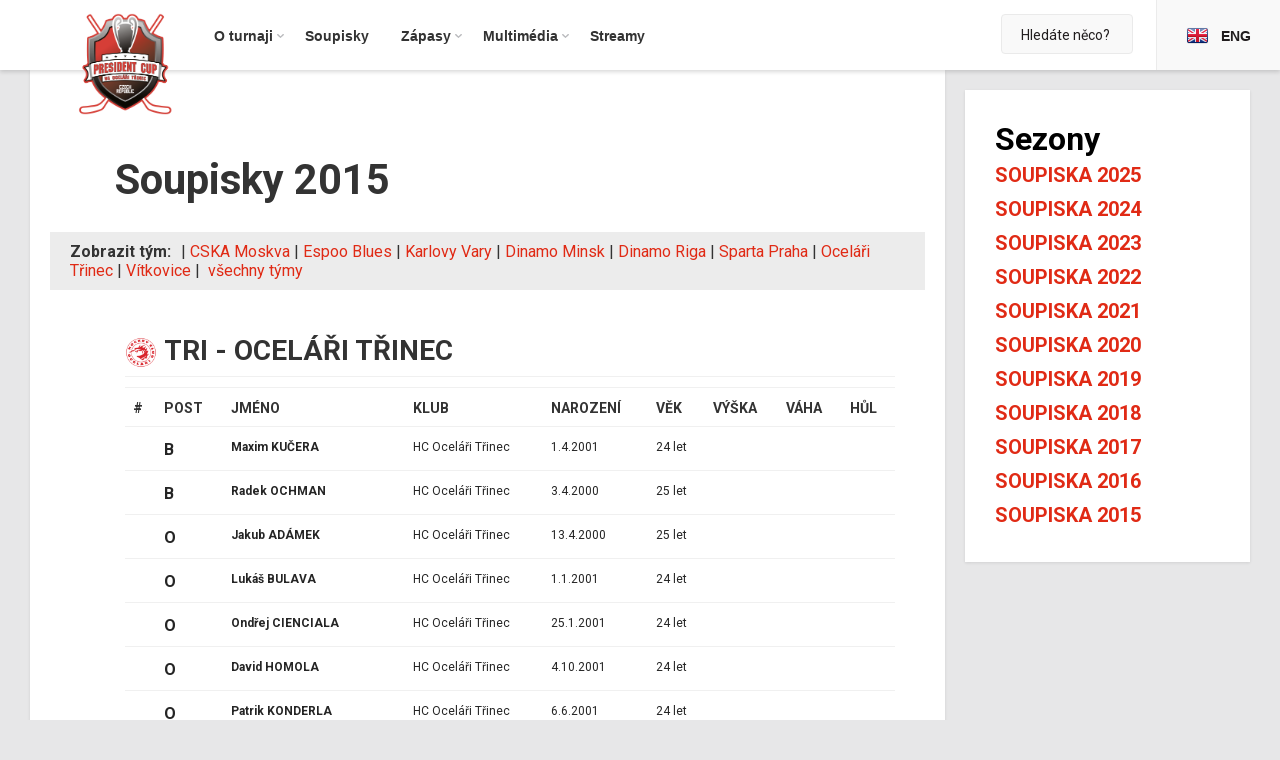

--- FILE ---
content_type: text/html
request_url: https://www.presidentcuphco.cz/soupiska.asp?sezona=2016&tym=TRI
body_size: 28016
content:
<!doctype html>
<html lang='cs'>
<head>
<title>President Cup » Soupisky 2015</title>

<!-- Encoding settings -->
<meta http-equiv="Content-Type" content="text/html; charset=windows-1250">

<!-- Viewport settings -->
<meta name='viewport' content='width=device-width, initial-scale=1.0, user-scalable=yes'>

<!-- Search engines settings -->
<meta name='robots' content='index, follow'>
<meta name='revisit-after' content='1 days'>

<!-- Browser settings -->
<!--<meta http-equiv='X-UA-Compatible' content='IE=10; IE=9; IE=8; IE=7; IE=EDGE'>
<meta http-equiv='cache-control' content='max-age=0'>
<meta http-equiv='cache-control' content='no-cache'>
<meta http-equiv='expires' content='0'>
<meta http-equiv='expires' content='Tue, 01 Jan 1980 1:00:00 GMT'>
<meta http-equiv='pragma' content='no-cache'>-->

<!-- Page info -->
<meta name='language' content='czech'>
<meta name='description' content='Oficiální internetová prezentace turnaje '>
<!-- <meta name='author' content='eSports.cz, s.r.o.'> -->
<!--
	PROGRAMOVÁNÍ A KÓD: Jan Salajka a Vojtěch Kinkor
	GRAFIKA: Martin Tellinger
	© Copyright 2017
-->

<!-- Open Graph settings -->
<meta property="og:title" content="Soupisky 2015"> 
<meta property="og:type" content="article">
<meta property="og:locale" content="cs_CZ">
<meta property="og:url" content="http://www.presidentcuphco.cz/soupiska.asp?sezona=2016&tym=TRI">
<meta property="og:image" content="">
<meta property="og:description" content="Oficiální internetová prezentace President cupu">
<meta property="og:site_name" content="Oficiální internetová prezentace  President cupu">




<!-- Styles -->
<meta name='theme-color' content='#0C9044'>
<link rel='stylesheet' href='inc/css/css/normalize.css'>
<link rel='stylesheet' href='inc/jquery/esgallery/1.9.2/jquery.esgallery.min.css'>
<link rel='stylesheet' href='inc/css/css/animate.css'>

<link rel="apple-touch-icon" sizes="180x180" href="/img/fav/apple-touch-icon.png">
<link rel="icon" type="image/png" sizes="32x32" href="/img/fav/favicon-32x32.png">
<link rel="icon" type="image/png" sizes="16x16" href="/img/fav/favicon-16x16.png">
<link rel="manifest" href="/img/fav/site.webmanifest">
<meta name="msapplication-TileColor" content="#da532c">
<meta name="theme-color" content="#ffffff">


<link rel='stylesheet' href='inc/css/css/stylesheet.css?1588873118'>


<link rel='stylesheet' href='inc/css/css/hotfix.css?'>
<link rel='stylesheet' href='inc/jquery/pirobox/css_pirobox/style.css' class='piro_style'>

<!-- JavaScript libraries and plugins -->
<script src='https://code.jquery.com/jquery-1.8.3.min.js'></script>
<script src='inc/jquery/pirobox/js/pirobox.js'></script>
<script src='inc/js/scrollBar/jquery.slimscroll.min.js'></script>
<script src='inc/jquery/floatThead/floatThead.js'></script>
<script src='inc/js/tablesorter.js'></script>
<script src='inc/js/sugar.js'></script>
<script src='inc/js/mousewheel.js'></script>
<script src='inc/js/modernizr-custom.js'></script>
<script src='inc/js/media-match.js'></script>
<script src='inc/js/enquire.js'></script>
<script src='inc/js/respond.js'></script>
<script src='inc/js/smoothstate.js'></script>
<script src='inc/js/smoothscroll.js'></script>
<script src='inc/jquery/esgallery/1.9.2/jquery.esgallery.min.js'></script>
<script src='inc/js/ext.js?1565083704'></script>

<!-- Fancybox gallery => YouTube videos pop-up -->
<script src='inc/js/gallery/lib/jquery.mousewheel-3.0.6.pack.js'></script>
<script type='text/javascript' src='inc/js/fancybox/jquery.fancybox.pack.js'></script>
<script type='text/javascript' src='inc/js/fancybox/helpers/jquery.fancybox-buttons.js?v=1.0.5'></script>
<script type='text/javascript' src='inc/js/fancybox/helpers/jquery.fancybox-media.js?v=1.0.6'></script>
<script type='text/javascript' src='inc/js/fancybox/helpers/jquery.fancybox-thumbs.js?v=1.0.7'></script>

<link rel='stylesheet' href='inc/js/fancybox/jquery.fancybox.css?v=2.1.5' type='text/css' media='screen'>
<link rel='stylesheet' href='inc/js/fancybox/helpers/jquery.fancybox-buttons.css?v=1.0.5' type='text/css' media='screen'>
<link rel='stylesheet' href='inc/js/fancybox/helpers/jquery.fancybox-thumbs.css?v=1.0.7' type='text/css' media='screen'>

<!-- Lightgallery => Photogallery -->
<link type='text/css' rel='stylesheet' href='inc/jquery/lightgallery/css/lightgallery.css'> 
<script src='inc/jquery/lightgallery/js/lightgallery.min.js'></script>
<script src='inc/jquery/lightgallery/js/lg-thumbnail.min.js'></script>
<script src='inc/jquery/lightgallery/js/lg-fullscreen.min.js'></script>
<script src='inc/jquery/lightgallery/js/lg-autoplay.min.js'></script>
<script src='inc/jquery/lightgallery/js/lg-zoom.min.js'></script>
<script src='inc/jquery/lightgallery/js/lg-hash.min.js'></script>

<!-- Lightslider -->
<!--
<link rel='stylesheet' href='inc/jquery/lightslider/css/lightslider.min.css'>                  
<script src='inc/jquery/lightslider/js/lightslider.min.js'></script>
-->

<!-- MODERNIZR URL:
https://modernizr.com/download?[base64]
-->

<script type="text/plain" data-cookiecategory="social" >
$(window).on('resize', onResize);

var pageWidth = $('.main-content').innerWidth();
var onResizeTimer;

function onResize() {
	clearTimeout(onResizeTimer);
	onResizeTimer = setTimeout(function() {
		if (pageWidth != $('.main-content').innerWidth()) {
			$('.fb-plugin').html("<div class='fb-page' data-href='https://www.facebook.com/zdarskyPlameny/' data-height='400' data-width='1000' data-tabs='timeline' data-small-header='false' data-adapt-container-width='true' data-hide-cover='false' data-show-facepile='true'><blockquote cite='https://www.facebook.com/zdarskyPlameny/' class='fb-xfbml-parse-ignore'><a href='https://www.facebook.com/zdarskyPlameny/'>SKLH Žďár nad Sázavou</a></blockquote></div>");
			FB.XFBML.parse();
			pageWidth = $('.main-content').innerWidth();
		}
		
		pageWidth = $('.main-content').innerWidth();
	}, 500);
}
</script> 
</head>


<body class='-sub'>
	<div class='page-container'>
		<header class='header'>
			<div class='general-container -header'>
				<a href='index.asp'>
					<div class='header__logo'>
						<img src='/img/logo.png'>
					</div>
				</a>

				<div class="menu-icon" id="menu-icon">
					<img src="inc/img/menu-icon.png" width="30" height="30">
					MENU
				</div>

				<nav class='header__menu'>
					<div class='general-menu -desktop' id='general-menu'>
						<div class='general-menu__container'>
							<ul>
								<li class='-item-has-dropdown -first'><span>O turnaji</span>
									<ul>
										<li><a href='zobraz.asp?t=zakladni-informace'>Základní informace</a></li>
										<li><a href='zobraz.asp?t=format-turnaje'>Formát turnaje</a></li>
										<li><a href='zobraz.asp?t=ucastnici'>Účastníci</a></li>
										<li><a href='zobraz.asp?t=historie'>Historie</a></li>
                    					<li><a href='partneri.asp'>Partneři</a></li>
 										<li><a href='zobraz.asp?t=redakce'>Redakce webu</a></li>
										<li><a href='zobraz.asp?t=kontakty'>Kontakty</a></li>
									</ul>
								</li>
								<li><a href='soupiska.asp'><span>Soupisky</span></a></li>
								<li class='-item-has-dropdown'><span>Zápasy</span>
									<ul>
										<li><a href='zapasy.asp?sezona=2026DOR'>Rozpis zápasů</a></li>
										<li><a href='statistiky.asp'>Statistiky</a></li>
										<li><a href='tabulka.asp'>Tabulka</a></li>
                  					</ul>
								</li>
								<li class='-item-has-dropdown'><span>Multimédia</span>
									<ul>
										<li><a href='fotogalerie.asp'>Fotogalerie</a></li>
                                        <li><a href='https://www.instagram.com/tourneyhco' target=_blank>Instagram</a></li>
                                        <!-- <li><a href='https://www.youtube.com/channel/UCeP01V7SAMZSg93fuEhvqag' target=_blank>YouTube</a></li> -->
										<li><a href='https://www.facebook.com/tourneyhco' target=_blank>Facebook</a></li>
									</ul>
								</li>
								<li><a href='zobraz.asp?t=streamy'><span>Streamy</span></a></li>
							</ul>
							<div class='general-menu__append-container' id='general-menu__append-container' >
								<div class='languages-buttons -phone'>
									<a href='index.asp'><img src='img/flags/cze.png'></a>
									<a href='en'><img src='img/flags/gbr.png'></a>
								</div>
							</div>
						</div>
						<div class='general-menu__dismiss-container' id='menu-dismiss'>
							<!-- If clicked, the menu will close -->
						</div>
					</div>
				</nav>

				<div class='header__rightpart'>
					<div class='header__search-field'>
						<form action="vyhledavani.asp"><input type='search' name='q' placeholder='Hledáte něco?' value=''><input type="submit" class="-is-hidden"></form>
					</div>

					<nav class='header__language-switcher'>
						<ul>
							<li><a href='eng/' hreflang='en'><abbr lang='en' title='English'><img src="img/flags/gbr.png" />ENG</abbr></a></li>
						</ul>
					</nav>
				</div>
			</div>
		</header>

		<main class='main'>
			<div class='general-container flex-grid'>
				<div class='main__left'>
					<article class='article'>
						<div class='article__header'>
							<h1>Soupisky 2015</h1>
						</div>


						<div class='article__body'>
<div class="menicko"><b>Zobrazit tým: </b>|&nbsp;<a href='soupiska.asp?sezona=2016&tym=CSK'>CSKA Moskva</a>&nbsp;|&nbsp;<a href='soupiska.asp?sezona=2016&tym=ESP'>Espoo Blues</a>&nbsp;|&nbsp;<a href='soupiska.asp?sezona=2016&tym=KVA'>Karlovy Vary</a>&nbsp;|&nbsp;<a href='soupiska.asp?sezona=2016&tym=MIN'>Dinamo Minsk</a>&nbsp;|&nbsp;<a href='soupiska.asp?sezona=2016&tym=RIG'>Dinamo Riga</a>&nbsp;|&nbsp;<a href='soupiska.asp?sezona=2016&tym=SPA'>Sparta Praha</a>&nbsp;|&nbsp;<a href='soupiska.asp?sezona=2016&tym=TRI'>Oceláři Třinec</a>&nbsp;|&nbsp;<a href='soupiska.asp?sezona=2016&tym=VIT'>Vítkovice</a>&nbsp;|&nbsp; <a href="soupiska.asp?sezona=2016">všechny týmy</a></div>
							<div class='article__body__content -subpage'>
			<table class="table -theme-list -full-width sort"><thead><tr><td colspan='10' style='border:0px;padding:0px;margin:0px'><a name='TRI'></a><h2><img src='znaky/TRI.png' style='width:5%;padding-right:7px;'>TRI - Oceláři Třinec </h2></td></tr><tr><td colspan='10' style='border:0px;padding:0px 0px 10px 0px;margin:0px;font-size:9pt'></td></tr><tr><th>#</th><th>post</th><th>jméno</th><th>klub</th><th>narození</th><th>věk</th><th>výška</th><th>váha</th><th>hůl</th></tr></thead><tr class='brankar'><td class='-number'> </td><td class='-post'>B</td><td valign="top"  class="vetsi" nowrap><span style="font-weight: bold">Maxim KUČERA</span></td><td valign="top">HC Oceláři Třinec</td><td class="" valign='top'>1.4.2001</td><td valign="top" style="" nowrap>24 let</td><td valign="top" style="text-align:right;" class="vpravo_text"nowrap>&nbsp;</td><td valign="top"  style="text-align:right;"class="vpravo_text" nowrap>&nbsp;</td><td valign="top" class="vpravo_text">&nbsp;</td></tr>
<tr class='brankar'><td class='-number'> </td><td class='-post'>B</td><td valign="top"  class="vetsi" nowrap><span style="font-weight: bold">Radek OCHMAN</span></td><td valign="top">HC Oceláři Třinec</td><td class="" valign='top'>3.4.2000</td><td valign="top" style="" nowrap>25 let</td><td valign="top" style="text-align:right;" class="vpravo_text"nowrap>&nbsp;</td><td valign="top"  style="text-align:right;"class="vpravo_text" nowrap>&nbsp;</td><td valign="top" class="vpravo_text">&nbsp;</td></tr>
<tr class='obrance'><td class='-number'> </td><td class='-post'>O</td><td valign="top"  class="vetsi" nowrap><span style="font-weight: bold">Jakub ADÁMEK</span></td><td valign="top">HC Oceláři Třinec</td><td class="" valign='top'>13.4.2000</td><td valign="top" style="" nowrap>25 let</td><td valign="top" style="text-align:right;" class="vpravo_text"nowrap>&nbsp;</td><td valign="top"  style="text-align:right;"class="vpravo_text" nowrap>&nbsp;</td><td valign="top" class="vpravo_text">&nbsp;</td></tr>
<tr class='obrance'><td class='-number'> </td><td class='-post'>O</td><td valign="top"  class="vetsi" nowrap><span style="font-weight: bold">Lukáš BULAVA</span></td><td valign="top">HC Oceláři Třinec</td><td class="" valign='top'>1.1.2001</td><td valign="top" style="" nowrap>24 let</td><td valign="top" style="text-align:right;" class="vpravo_text"nowrap>&nbsp;</td><td valign="top"  style="text-align:right;"class="vpravo_text" nowrap>&nbsp;</td><td valign="top" class="vpravo_text">&nbsp;</td></tr>
<tr class='obrance'><td class='-number'> </td><td class='-post'>O</td><td valign="top"  class="vetsi" nowrap><span style="font-weight: bold">Ondřej CIENCIALA</span></td><td valign="top">HC Oceláři Třinec</td><td class="" valign='top'>25.1.2001</td><td valign="top" style="" nowrap>24 let</td><td valign="top" style="text-align:right;" class="vpravo_text"nowrap>&nbsp;</td><td valign="top"  style="text-align:right;"class="vpravo_text" nowrap>&nbsp;</td><td valign="top" class="vpravo_text">&nbsp;</td></tr>
<tr class='obrance'><td class='-number'> </td><td class='-post'>O</td><td valign="top"  class="vetsi" nowrap><span style="font-weight: bold">David  HOMOLA</span></td><td valign="top">HC Oceláři Třinec</td><td class="" valign='top'>4.10.2001</td><td valign="top" style="" nowrap>24 let</td><td valign="top" style="text-align:right;" class="vpravo_text"nowrap>&nbsp;</td><td valign="top"  style="text-align:right;"class="vpravo_text" nowrap>&nbsp;</td><td valign="top" class="vpravo_text">&nbsp;</td></tr>
<tr class='obrance'><td class='-number'> </td><td class='-post'>O</td><td valign="top"  class="vetsi" nowrap><span style="font-weight: bold">Patrik KONDERLA</span></td><td valign="top">HC Oceláři Třinec</td><td class="" valign='top'>6.6.2001</td><td valign="top" style="" nowrap>24 let</td><td valign="top" style="text-align:right;" class="vpravo_text"nowrap>&nbsp;</td><td valign="top"  style="text-align:right;"class="vpravo_text" nowrap>&nbsp;</td><td valign="top" class="vpravo_text">&nbsp;</td></tr>
<tr class='obrance'><td class='-number'> </td><td class='-post'>O</td><td valign="top"  class="vetsi" nowrap><span style="font-weight: bold">Jakub MICHÁLEK</span></td><td valign="top">HC Oceláři Třinec</td><td class="" valign='top'>27.5.2000</td><td valign="top" style="" nowrap>25 let</td><td valign="top" style="text-align:right;" class="vpravo_text"nowrap>&nbsp;</td><td valign="top"  style="text-align:right;"class="vpravo_text" nowrap>&nbsp;</td><td valign="top" class="vpravo_text">&nbsp;</td></tr>
<tr class='obrance'><td class='-number'> </td><td class='-post'>O</td><td valign="top"  class="vetsi" nowrap><span style="font-weight: bold">Lubomír PATLEVIČ</span></td><td valign="top">HC Oceláři Třinec</td><td class="" valign='top'>31.5.2000</td><td valign="top" style="" nowrap>25 let</td><td valign="top" style="text-align:right;" class="vpravo_text"nowrap>&nbsp;</td><td valign="top"  style="text-align:right;"class="vpravo_text" nowrap>&nbsp;</td><td valign="top" class="vpravo_text">&nbsp;</td></tr>
<tr class='obrance'><td class='-number'> </td><td class='-post'>O</td><td valign="top"  class="vetsi" nowrap><span style="font-weight: bold">Szymon RADZIENCIAK</span></td><td valign="top">HC Oceláři Třinec</td><td class="" valign='top'>1.8.2000</td><td valign="top" style="" nowrap>25 let</td><td valign="top" style="text-align:right;" class="vpravo_text"nowrap>&nbsp;</td><td valign="top"  style="text-align:right;"class="vpravo_text" nowrap>&nbsp;</td><td valign="top" class="vpravo_text">&nbsp;</td></tr>
<tr class='obrance'><td class='-number'> </td><td class='-post'>O</td><td valign="top"  class="vetsi" nowrap><span style="font-weight: bold">Pavel SRNÍČEK</span></td><td valign="top">HC Oceláři Třinec</td><td class="" valign='top'>25.1.2001</td><td valign="top" style="" nowrap>24 let</td><td valign="top" style="text-align:right;" class="vpravo_text"nowrap>&nbsp;</td><td valign="top"  style="text-align:right;"class="vpravo_text" nowrap>&nbsp;</td><td valign="top" class="vpravo_text">&nbsp;</td></tr>
<tr class='utocnik'><td class='-number'> </td><td class='-post'>Ú</td><td valign="top"  class="vetsi" nowrap><span style="font-weight: bold">Jan CIENCALA</span></td><td valign="top">HC Oceláři Třinec</td><td class="" valign='top'>12.11.2001</td><td valign="top" style="" nowrap>24 let</td><td valign="top" style="text-align:right;" class="vpravo_text"nowrap>&nbsp;</td><td valign="top"  style="text-align:right;"class="vpravo_text" nowrap>&nbsp;</td><td valign="top" class="vpravo_text">&nbsp;</td></tr>
<tr class='utocnik'><td class='-number'> </td><td class='-post'>Ú</td><td valign="top"  class="vetsi" nowrap><span style="font-weight: bold">Matouš ČMIEL</span></td><td valign="top">HC Oceláři Třinec</td><td class="" valign='top'>20.6.2001</td><td valign="top" style="" nowrap>24 let</td><td valign="top" style="text-align:right;" class="vpravo_text"nowrap>&nbsp;</td><td valign="top"  style="text-align:right;"class="vpravo_text" nowrap>&nbsp;</td><td valign="top" class="vpravo_text">&nbsp;</td></tr>
<tr class='utocnik'><td class='-number'> </td><td class='-post'>Ú</td><td valign="top"  class="vetsi" nowrap><span style="font-weight: bold">Filip INDRST</span></td><td valign="top">HC Oceláři Třinec</td><td class="" valign='top'>30.4.2000</td><td valign="top" style="" nowrap>25 let</td><td valign="top" style="text-align:right;" class="vpravo_text"nowrap>&nbsp;</td><td valign="top"  style="text-align:right;"class="vpravo_text" nowrap>&nbsp;</td><td valign="top" class="vpravo_text">&nbsp;</td></tr>
<tr class='utocnik'><td class='-number'> </td><td class='-post'>Ú</td><td valign="top"  class="vetsi" nowrap><span style="font-weight: bold">Ivan KORČÁK</span></td><td valign="top">HC Oceláři Třinec</td><td class="" valign='top'>3.11.2000</td><td valign="top" style="" nowrap>25 let</td><td valign="top" style="text-align:right;" class="vpravo_text"nowrap>&nbsp;</td><td valign="top"  style="text-align:right;"class="vpravo_text" nowrap>&nbsp;</td><td valign="top" class="vpravo_text">&nbsp;</td></tr>
<tr class='utocnik'><td class='-number'> </td><td class='-post'>Ú</td><td valign="top"  class="vetsi" nowrap><span style="font-weight: bold">Michal KVASNICA</span></td><td valign="top">HC Oceláři Třinec</td><td class="" valign='top'>17.4.2000</td><td valign="top" style="" nowrap>25 let</td><td valign="top" style="text-align:right;" class="vpravo_text"nowrap>&nbsp;</td><td valign="top"  style="text-align:right;"class="vpravo_text" nowrap>&nbsp;</td><td valign="top" class="vpravo_text">&nbsp;</td></tr>
<tr class='utocnik'><td class='-number'> </td><td class='-post'>Ú</td><td valign="top"  class="vetsi" nowrap><span style="font-weight: bold">Tobiáš MARGUŠ</span></td><td valign="top">HC Oceláři Třinec</td><td class="" valign='top'>27.3.2001</td><td valign="top" style="" nowrap>24 let</td><td valign="top" style="text-align:right;" class="vpravo_text"nowrap>&nbsp;</td><td valign="top"  style="text-align:right;"class="vpravo_text" nowrap>&nbsp;</td><td valign="top" class="vpravo_text">&nbsp;</td></tr>
<tr class='utocnik'><td class='-number'> </td><td class='-post'>Ú</td><td valign="top"  class="vetsi" nowrap><span style="font-weight: bold">Šimon  MIKLER</span></td><td valign="top">HC Oceláři Třinec</td><td class="" valign='top'>13.3.2001</td><td valign="top" style="" nowrap>24 let</td><td valign="top" style="text-align:right;" class="vpravo_text"nowrap>&nbsp;</td><td valign="top"  style="text-align:right;"class="vpravo_text" nowrap>&nbsp;</td><td valign="top" class="vpravo_text">&nbsp;</td></tr>
<tr class='utocnik'><td class='-number'> </td><td class='-post'>Ú</td><td valign="top"  class="vetsi" nowrap><span style="font-weight: bold">Jonáš PETEREK</span></td><td valign="top">HC Oceláři Třinec</td><td class="" valign='top'>19.2.2001</td><td valign="top" style="" nowrap>24 let</td><td valign="top" style="text-align:right;" class="vpravo_text"nowrap>&nbsp;</td><td valign="top"  style="text-align:right;"class="vpravo_text" nowrap>&nbsp;</td><td valign="top" class="vpravo_text">&nbsp;</td></tr>
<tr class='utocnik'><td class='-number'> </td><td class='-post'>Ú</td><td valign="top"  class="vetsi" nowrap><span style="font-weight: bold">Jiří PLANDOR</span></td><td valign="top">HC Oceláři Třinec</td><td class="" valign='top'>21.6.2000</td><td valign="top" style="" nowrap>25 let</td><td valign="top" style="text-align:right;" class="vpravo_text"nowrap>&nbsp;</td><td valign="top"  style="text-align:right;"class="vpravo_text" nowrap>&nbsp;</td><td valign="top" class="vpravo_text">&nbsp;</td></tr>
<tr class='utocnik'><td class='-number'> </td><td class='-post'>Ú</td><td valign="top"  class="vetsi" nowrap><span style="font-weight: bold">Marek PSZCZOLKA</span></td><td valign="top">HC Oceláři Třinec</td><td class="" valign='top'>4.7.2001</td><td valign="top" style="" nowrap>24 let</td><td valign="top" style="text-align:right;" class="vpravo_text"nowrap>&nbsp;</td><td valign="top"  style="text-align:right;"class="vpravo_text" nowrap>&nbsp;</td><td valign="top" class="vpravo_text">&nbsp;</td></tr>
<tr class='utocnik'><td class='-number'> </td><td class='-post'>Ú</td><td valign="top"  class="vetsi" nowrap><span style="font-weight: bold">Adam RAŠKA</span></td><td valign="top">HC Oceláři Třinec</td><td class="" valign='top'>25.9.2001</td><td valign="top" style="" nowrap>24 let</td><td valign="top" style="text-align:right;" class="vpravo_text"nowrap>&nbsp;</td><td valign="top"  style="text-align:right;"class="vpravo_text" nowrap>&nbsp;</td><td valign="top" class="vpravo_text">&nbsp;</td></tr>
<tr class='utocnik'><td class='-number'> </td><td class='-post'>Ú</td><td valign="top"  class="vetsi" nowrap><span style="font-weight: bold">Ondrej RYBNIKÁR</span></td><td valign="top">HC Oceláři Třinec</td><td class="" valign='top'>18.6.2001</td><td valign="top" style="" nowrap>24 let</td><td valign="top" style="text-align:right;" class="vpravo_text"nowrap>&nbsp;</td><td valign="top"  style="text-align:right;"class="vpravo_text" nowrap>&nbsp;</td><td valign="top" class="vpravo_text">&nbsp;</td></tr>
<tr class='utocnik'><td class='-number'> </td><td class='-post'>Ú</td><td valign="top"  class="vetsi" nowrap><span style="font-weight: bold">Martin SZMEK</span></td><td valign="top">HC Oceláři Třinec</td><td class="" valign='top'>10.1.2001</td><td valign="top" style="" nowrap>24 let</td><td valign="top" style="text-align:right;" class="vpravo_text"nowrap>&nbsp;</td><td valign="top"  style="text-align:right;"class="vpravo_text" nowrap>&nbsp;</td><td valign="top" class="vpravo_text">&nbsp;</td></tr>
<tr class='utocnik'><td class='-number'> </td><td class='-post'>Ú</td><td valign="top"  class="vetsi" nowrap><span style="font-weight: bold">Ondřej TOMÁNEK</span></td><td valign="top">HC Oceláři Třinec</td><td class="" valign='top'>14.1.2000</td><td valign="top" style="" nowrap>25 let</td><td valign="top" style="text-align:right;" class="vpravo_text"nowrap>&nbsp;</td><td valign="top"  style="text-align:right;"class="vpravo_text" nowrap>&nbsp;</td><td valign="top" class="vpravo_text">&nbsp;</td></tr>
<tr><td colspan="4">&nbsp;</td><td colspan='1'  style="text-align:right;"><strong>průměr :</strong></td><td class="vpravo_text"  style="text-align:right;">24 let</td><td class="vpravo_text"  style="text-align:right;"></td><td class="vpravo_text"  style="text-align:right;"></td><td>&nbsp;</td></tr>
</table>
							</div>
						</div>
					</article>
				</div>
				 				<div class='main__sidebar'>

					
					<div class='main__sidebar__box'>
						<h2>Sezony</h2>
						<ul>
                        <li><a href="soupiska.asp?sezona=2026 "  title="Soupiska 2025/2026 ">Soupiska 2025</a></li><li><a href="soupiska.asp?sezona=2025 "  title="Soupiska 2024/2025 ">Soupiska 2024</a></li><li><a href="soupiska.asp?sezona=2024 "  title="Soupiska 2023/2024 ">Soupiska 2023</a></li><li><a href="soupiska.asp?sezona=2023 "  title="Soupiska 2022/2023 ">Soupiska 2022</a></li><li><a href="soupiska.asp?sezona=2022 "  title="Soupiska 2021/2022 ">Soupiska 2021</a></li><li><a href="soupiska.asp?sezona=2021 "  title="Soupiska 2020/2021 ">Soupiska 2020</a></li><li><a href="soupiska.asp?sezona=2020 "  title="Soupiska 2019/2020 ">Soupiska 2019</a></li><li><a href="soupiska.asp?sezona=2019 "  title="Soupiska 2018/2019 ">Soupiska 2018</a></li><li><a href="soupiska.asp?sezona=2018 "  title="Soupiska 2017/2018 ">Soupiska 2017</a></li><li><a href="soupiska.asp?sezona=2017 "  title="Soupiska 2016/2017 ">Soupiska 2016</a></li><li><a href="soupiska.asp?sezona=2016 "  title="Soupiska 2015/2016 ">Soupiska 2015</a></li>
						</ul>
					</div>
					

                  <!--<div class='main__sidebar__box'>
						<h2>Krátké zprávy</h2>
							
								<div class="-link-more"><a class='' href='archiv.asp?kde=aktuality&zobraz=posledni&anotace=False&razeni=0'>Archiv zpráv</a></div>
					</div>-->
				</div>

			</div>
			<div class="bottom_photogallery">
	<div class="bottom_photogallery__photos">
		<a href='fotogalerie.asp?kategorie=847'><span style='background: url("/foto/president_cup_2025_den_3/20250810-_DSC1159.jpg") no-repeat center 15%; background-size: cover;'></span></a><a href='fotogalerie.asp?kategorie=846'><span style='background: url("/foto/president_cup_2025_den_2/20250809-_DSC8633.jpg") no-repeat center 15%; background-size: cover;'></span></a><a href='fotogalerie.asp?kategorie=847'><span style='background: url("/foto/president_cup_2025_den_3/_DSC1706.jpg") no-repeat center 15%; background-size: cover;'></span></a><a href='fotogalerie.asp?kategorie=846'><span style='background: url("/foto/president_cup_2025_den_2/20250809-_DSC9898.jpg") no-repeat center 15%; background-size: cover;'></span></a><a href='fotogalerie.asp?kategorie=846'><span style='background: url("/foto/president_cup_2025_den_2/_dsc9256.jpg") no-repeat center 15%; background-size: cover;'></span></a><a href='fotogalerie.asp?kategorie=846'><span style='background: url("/foto/president_cup_2025_den_2/20250809-_DSC8160.jpg") no-repeat center 15%; background-size: cover;'></span></a><a href='fotogalerie.asp?kategorie=850'><span style='background: url("/foto/president_cup_vyhlaseni/20250810-_dsc2723.jpg") no-repeat center 15%; background-size: cover;'></span></a><a href='fotogalerie.asp?kategorie=846'><span style='background: url("/foto/president_cup_2025_den_2/20250809-_DSC9617.jpg") no-repeat center 15%; background-size: cover;'></span></a>
	</div>
</div>

		</main>
	</div>
	<footer class='footer'>
		<div class='general-container'>
			<nav class='footer__nav'>
				<ul>
					<li><a href='zobraz.asp?t=zakladni-informace'>O turnaji</a></li>
					<li><a href='soupiska.asp'>Soupisky</a></li>
					<li><a href='zapasy.asp'>Zápasy</a></li>
					<li><a href='statistiky.asp'>Statistiky</a></li>
				</ul>
			</nav>
			<div class='footer__copyright'>
				Vyrobeno v <a target='_blank' href='http://esports.cz'>eSports.cz</a>, s.r.o. - &copy; President Cup 2019, <a href="javascript:void(0);" data-cc="c-settings" aria-haspopup="dialog">Nastavení cookies</a>
			</div>
		</div>
	</footer> 
	

	<link rel='stylesheet' href='https://consent.esports.cz/theme.asp?v=2&accent=333333'>
<script src='https://consent.esports.cz/config.asp?v=2&c=analytics,social&web='></script>
<script src='https://consent.esports.cz/main.js?v=2'></script>
<script type='text/plain' data-cookiecategory='social' src='https://consent.esports.cz/social-media2.js?v=2'></script>

</body>
</html>


--- FILE ---
content_type: text/css
request_url: https://www.presidentcuphco.cz/inc/css/css/stylesheet.css?1588873118
body_size: 138172
content:
@charset "UTF-8";
@import url('https://fonts.googleapis.com/css?family=Roboto:400,400i,700,700i&subset=latin-ext');
@import 'http://hlinkamemorial.com/inc/css/less/variables.css';
@import 'http://hlinkamemorial.com/inc/css/less/common.css';
/*!
 * animate.css -http://daneden.me/animate
 * Version - 3.5.1
 * Licensed under the MIT license - http://opensource.org/licenses/MIT
 *
 * Copyright (c) 2016 Daniel Eden
 */
.animated-1000 {
  -webkit-animation-duration: 1s;
  animation-duration: 1s;
  -webkit-animation-fill-mode: both;
  animation-fill-mode: both;
}
.animated-900 {
  -webkit-animation-duration: .9s;
  animation-duration: .9s;
  -webkit-animation-fill-mode: both;
  animation-fill-mode: both;
}
.animated-800 {
  -webkit-animation-duration: .8s;
  animation-duration: .8s;
  -webkit-animation-fill-mode: both;
  animation-fill-mode: both;
}
.animated-700 {
  -webkit-animation-duration: .7s;
  animation-duration: .7s;
  -webkit-animation-fill-mode: both;
  animation-fill-mode: both;
}
.animated-600 {
  -webkit-animation-duration: .6s;
  animation-duration: .6s;
  -webkit-animation-fill-mode: both;
  animation-fill-mode: both;
}
.animated-500 {
  -webkit-animation-duration: .5s;
  animation-duration: .5s;
  -webkit-animation-fill-mode: both;
  animation-fill-mode: both;
}
.animated-400 {
  -webkit-animation-duration: .4s;
  animation-duration: .4s;
  -webkit-animation-fill-mode: both;
  animation-fill-mode: both;
}
.animated-300 {
  -webkit-animation-duration: .3s;
  animation-duration: .3s;
  -webkit-animation-fill-mode: both;
  animation-fill-mode: both;
}
.animated-200 {
  -webkit-animation-duration: .2s;
  animation-duration: .2s;
  -webkit-animation-fill-mode: both;
  animation-fill-mode: both;
}
.animated-100 {
  -webkit-animation-duration: .1s;
  animation-duration: .1s;
  -webkit-animation-fill-mode: both;
  animation-fill-mode: both;
}
.animated.infinite {
  -webkit-animation-iteration-count: infinite;
  animation-iteration-count: infinite;
}
.animated.hinge {
  -webkit-animation-duration: 2s;
  animation-duration: 2s;
}
.animated.flipOutX,
.animated.flipOutY,
.animated.bounceIn,
.animated.bounceOut {
  -webkit-animation-duration: .75s;
  animation-duration: .75s;
}
@-webkit-keyframes bounce {
  from,
  20%,
  53%,
  80%,
  to {
    -webkit-animation-timing-function: cubic-bezier(0.215, 0.61, 0.355, 1);
    animation-timing-function: cubic-bezier(0.215, 0.61, 0.355, 1);
    -webkit-transform: translate3d(0, 0, 0);
    transform: translate3d(0, 0, 0);
  }
  40%,
  43% {
    -webkit-animation-timing-function: cubic-bezier(0.755, 0.05, 0.855, 0.06);
    animation-timing-function: cubic-bezier(0.755, 0.05, 0.855, 0.06);
    -webkit-transform: translate3d(0, -30px, 0);
    transform: translate3d(0, -30px, 0);
  }
  70% {
    -webkit-animation-timing-function: cubic-bezier(0.755, 0.05, 0.855, 0.06);
    animation-timing-function: cubic-bezier(0.755, 0.05, 0.855, 0.06);
    -webkit-transform: translate3d(0, -15px, 0);
    transform: translate3d(0, -15px, 0);
  }
  90% {
    -webkit-transform: translate3d(0, -4px, 0);
    transform: translate3d(0, -4px, 0);
  }
}
@keyframes bounce {
  from,
  20%,
  53%,
  80%,
  to {
    -webkit-animation-timing-function: cubic-bezier(0.215, 0.61, 0.355, 1);
    animation-timing-function: cubic-bezier(0.215, 0.61, 0.355, 1);
    -webkit-transform: translate3d(0, 0, 0);
    transform: translate3d(0, 0, 0);
  }
  40%,
  43% {
    -webkit-animation-timing-function: cubic-bezier(0.755, 0.05, 0.855, 0.06);
    animation-timing-function: cubic-bezier(0.755, 0.05, 0.855, 0.06);
    -webkit-transform: translate3d(0, -30px, 0);
    transform: translate3d(0, -30px, 0);
  }
  70% {
    -webkit-animation-timing-function: cubic-bezier(0.755, 0.05, 0.855, 0.06);
    animation-timing-function: cubic-bezier(0.755, 0.05, 0.855, 0.06);
    -webkit-transform: translate3d(0, -15px, 0);
    transform: translate3d(0, -15px, 0);
  }
  90% {
    -webkit-transform: translate3d(0, -4px, 0);
    transform: translate3d(0, -4px, 0);
  }
}
.bounce {
  -webkit-animation-name: bounce;
  animation-name: bounce;
  -webkit-transform-origin: center bottom;
  transform-origin: center bottom;
}
@-webkit-keyframes flash {
  from,
  50%,
  to {
    opacity: 1;
  }
  25%,
  75% {
    opacity: 0;
  }
}
@keyframes flash {
  from,
  50%,
  to {
    opacity: 1;
  }
  25%,
  75% {
    opacity: 0;
  }
}
.flash {
  -webkit-animation-name: flash;
  animation-name: flash;
}
/* originally authored by Nick Pettit - https://github.com/nickpettit/glide */
@-webkit-keyframes pulse {
  from {
    -webkit-transform: scale3d(1, 1, 1);
    transform: scale3d(1, 1, 1);
  }
  50% {
    -webkit-transform: scale3d(1.05, 1.05, 1.05);
    transform: scale3d(1.05, 1.05, 1.05);
  }
  to {
    -webkit-transform: scale3d(1, 1, 1);
    transform: scale3d(1, 1, 1);
  }
}
@keyframes pulse {
  from {
    -webkit-transform: scale3d(1, 1, 1);
    transform: scale3d(1, 1, 1);
  }
  50% {
    -webkit-transform: scale3d(1.05, 1.05, 1.05);
    transform: scale3d(1.05, 1.05, 1.05);
  }
  to {
    -webkit-transform: scale3d(1, 1, 1);
    transform: scale3d(1, 1, 1);
  }
}
.pulse {
  -webkit-animation-name: pulse;
  animation-name: pulse;
}
@-webkit-keyframes rubberBand {
  from {
    -webkit-transform: scale3d(1, 1, 1);
    transform: scale3d(1, 1, 1);
  }
  30% {
    -webkit-transform: scale3d(1.25, 0.75, 1);
    transform: scale3d(1.25, 0.75, 1);
  }
  40% {
    -webkit-transform: scale3d(0.75, 1.25, 1);
    transform: scale3d(0.75, 1.25, 1);
  }
  50% {
    -webkit-transform: scale3d(1.15, 0.85, 1);
    transform: scale3d(1.15, 0.85, 1);
  }
  65% {
    -webkit-transform: scale3d(0.95, 1.05, 1);
    transform: scale3d(0.95, 1.05, 1);
  }
  75% {
    -webkit-transform: scale3d(1.05, 0.95, 1);
    transform: scale3d(1.05, 0.95, 1);
  }
  to {
    -webkit-transform: scale3d(1, 1, 1);
    transform: scale3d(1, 1, 1);
  }
}
@keyframes rubberBand {
  from {
    -webkit-transform: scale3d(1, 1, 1);
    transform: scale3d(1, 1, 1);
  }
  30% {
    -webkit-transform: scale3d(1.25, 0.75, 1);
    transform: scale3d(1.25, 0.75, 1);
  }
  40% {
    -webkit-transform: scale3d(0.75, 1.25, 1);
    transform: scale3d(0.75, 1.25, 1);
  }
  50% {
    -webkit-transform: scale3d(1.15, 0.85, 1);
    transform: scale3d(1.15, 0.85, 1);
  }
  65% {
    -webkit-transform: scale3d(0.95, 1.05, 1);
    transform: scale3d(0.95, 1.05, 1);
  }
  75% {
    -webkit-transform: scale3d(1.05, 0.95, 1);
    transform: scale3d(1.05, 0.95, 1);
  }
  to {
    -webkit-transform: scale3d(1, 1, 1);
    transform: scale3d(1, 1, 1);
  }
}
.rubberBand {
  -webkit-animation-name: rubberBand;
  animation-name: rubberBand;
}
@-webkit-keyframes shake {
  from,
  to {
    -webkit-transform: translate3d(0, 0, 0);
    transform: translate3d(0, 0, 0);
  }
  10%,
  30%,
  50%,
  70%,
  90% {
    -webkit-transform: translate3d(-10px, 0, 0);
    transform: translate3d(-10px, 0, 0);
  }
  20%,
  40%,
  60%,
  80% {
    -webkit-transform: translate3d(10px, 0, 0);
    transform: translate3d(10px, 0, 0);
  }
}
@keyframes shake {
  from,
  to {
    -webkit-transform: translate3d(0, 0, 0);
    transform: translate3d(0, 0, 0);
  }
  10%,
  30%,
  50%,
  70%,
  90% {
    -webkit-transform: translate3d(-10px, 0, 0);
    transform: translate3d(-10px, 0, 0);
  }
  20%,
  40%,
  60%,
  80% {
    -webkit-transform: translate3d(10px, 0, 0);
    transform: translate3d(10px, 0, 0);
  }
}
.shake {
  -webkit-animation-name: shake;
  animation-name: shake;
}
@-webkit-keyframes headShake {
  0% {
    -webkit-transform: translateX(0);
    transform: translateX(0);
  }
  6.5% {
    -webkit-transform: translateX(-6px) rotateY(-9deg);
    transform: translateX(-6px) rotateY(-9deg);
  }
  18.5% {
    -webkit-transform: translateX(5px) rotateY(7deg);
    transform: translateX(5px) rotateY(7deg);
  }
  31.5% {
    -webkit-transform: translateX(-3px) rotateY(-5deg);
    transform: translateX(-3px) rotateY(-5deg);
  }
  43.5% {
    -webkit-transform: translateX(2px) rotateY(3deg);
    transform: translateX(2px) rotateY(3deg);
  }
  50% {
    -webkit-transform: translateX(0);
    transform: translateX(0);
  }
}
@keyframes headShake {
  0% {
    -webkit-transform: translateX(0);
    transform: translateX(0);
  }
  6.5% {
    -webkit-transform: translateX(-6px) rotateY(-9deg);
    transform: translateX(-6px) rotateY(-9deg);
  }
  18.5% {
    -webkit-transform: translateX(5px) rotateY(7deg);
    transform: translateX(5px) rotateY(7deg);
  }
  31.5% {
    -webkit-transform: translateX(-3px) rotateY(-5deg);
    transform: translateX(-3px) rotateY(-5deg);
  }
  43.5% {
    -webkit-transform: translateX(2px) rotateY(3deg);
    transform: translateX(2px) rotateY(3deg);
  }
  50% {
    -webkit-transform: translateX(0);
    transform: translateX(0);
  }
}
.headShake {
  -webkit-animation-timing-function: ease-in-out;
  animation-timing-function: ease-in-out;
  -webkit-animation-name: headShake;
  animation-name: headShake;
}
@-webkit-keyframes swing {
  20% {
    -webkit-transform: rotate3d(0, 0, 1, 15deg);
    transform: rotate3d(0, 0, 1, 15deg);
  }
  40% {
    -webkit-transform: rotate3d(0, 0, 1, -10deg);
    transform: rotate3d(0, 0, 1, -10deg);
  }
  60% {
    -webkit-transform: rotate3d(0, 0, 1, 5deg);
    transform: rotate3d(0, 0, 1, 5deg);
  }
  80% {
    -webkit-transform: rotate3d(0, 0, 1, -5deg);
    transform: rotate3d(0, 0, 1, -5deg);
  }
  to {
    -webkit-transform: rotate3d(0, 0, 1, 0deg);
    transform: rotate3d(0, 0, 1, 0deg);
  }
}
@keyframes swing {
  20% {
    -webkit-transform: rotate3d(0, 0, 1, 15deg);
    transform: rotate3d(0, 0, 1, 15deg);
  }
  40% {
    -webkit-transform: rotate3d(0, 0, 1, -10deg);
    transform: rotate3d(0, 0, 1, -10deg);
  }
  60% {
    -webkit-transform: rotate3d(0, 0, 1, 5deg);
    transform: rotate3d(0, 0, 1, 5deg);
  }
  80% {
    -webkit-transform: rotate3d(0, 0, 1, -5deg);
    transform: rotate3d(0, 0, 1, -5deg);
  }
  to {
    -webkit-transform: rotate3d(0, 0, 1, 0deg);
    transform: rotate3d(0, 0, 1, 0deg);
  }
}
.swing {
  -webkit-transform-origin: top center;
  transform-origin: top center;
  -webkit-animation-name: swing;
  animation-name: swing;
}
@-webkit-keyframes tada {
  from {
    -webkit-transform: scale3d(1, 1, 1);
    transform: scale3d(1, 1, 1);
  }
  10%,
  20% {
    -webkit-transform: scale3d(0.9, 0.9, 0.9) rotate3d(0, 0, 1, -3deg);
    transform: scale3d(0.9, 0.9, 0.9) rotate3d(0, 0, 1, -3deg);
  }
  30%,
  50%,
  70%,
  90% {
    -webkit-transform: scale3d(1.1, 1.1, 1.1) rotate3d(0, 0, 1, 3deg);
    transform: scale3d(1.1, 1.1, 1.1) rotate3d(0, 0, 1, 3deg);
  }
  40%,
  60%,
  80% {
    -webkit-transform: scale3d(1.1, 1.1, 1.1) rotate3d(0, 0, 1, -3deg);
    transform: scale3d(1.1, 1.1, 1.1) rotate3d(0, 0, 1, -3deg);
  }
  to {
    -webkit-transform: scale3d(1, 1, 1);
    transform: scale3d(1, 1, 1);
  }
}
@keyframes tada {
  from {
    -webkit-transform: scale3d(1, 1, 1);
    transform: scale3d(1, 1, 1);
  }
  10%,
  20% {
    -webkit-transform: scale3d(0.9, 0.9, 0.9) rotate3d(0, 0, 1, -3deg);
    transform: scale3d(0.9, 0.9, 0.9) rotate3d(0, 0, 1, -3deg);
  }
  30%,
  50%,
  70%,
  90% {
    -webkit-transform: scale3d(1.1, 1.1, 1.1) rotate3d(0, 0, 1, 3deg);
    transform: scale3d(1.1, 1.1, 1.1) rotate3d(0, 0, 1, 3deg);
  }
  40%,
  60%,
  80% {
    -webkit-transform: scale3d(1.1, 1.1, 1.1) rotate3d(0, 0, 1, -3deg);
    transform: scale3d(1.1, 1.1, 1.1) rotate3d(0, 0, 1, -3deg);
  }
  to {
    -webkit-transform: scale3d(1, 1, 1);
    transform: scale3d(1, 1, 1);
  }
}
.tada {
  -webkit-animation-name: tada;
  animation-name: tada;
}
/* originally authored by Nick Pettit - https://github.com/nickpettit/glide */
@-webkit-keyframes wobble {
  from {
    -webkit-transform: none;
    transform: none;
  }
  15% {
    -webkit-transform: translate3d(-25%, 0, 0) rotate3d(0, 0, 1, -5deg);
    transform: translate3d(-25%, 0, 0) rotate3d(0, 0, 1, -5deg);
  }
  30% {
    -webkit-transform: translate3d(20%, 0, 0) rotate3d(0, 0, 1, 3deg);
    transform: translate3d(20%, 0, 0) rotate3d(0, 0, 1, 3deg);
  }
  45% {
    -webkit-transform: translate3d(-15%, 0, 0) rotate3d(0, 0, 1, -3deg);
    transform: translate3d(-15%, 0, 0) rotate3d(0, 0, 1, -3deg);
  }
  60% {
    -webkit-transform: translate3d(10%, 0, 0) rotate3d(0, 0, 1, 2deg);
    transform: translate3d(10%, 0, 0) rotate3d(0, 0, 1, 2deg);
  }
  75% {
    -webkit-transform: translate3d(-5%, 0, 0) rotate3d(0, 0, 1, -1deg);
    transform: translate3d(-5%, 0, 0) rotate3d(0, 0, 1, -1deg);
  }
  to {
    -webkit-transform: none;
    transform: none;
  }
}
@keyframes wobble {
  from {
    -webkit-transform: none;
    transform: none;
  }
  15% {
    -webkit-transform: translate3d(-25%, 0, 0) rotate3d(0, 0, 1, -5deg);
    transform: translate3d(-25%, 0, 0) rotate3d(0, 0, 1, -5deg);
  }
  30% {
    -webkit-transform: translate3d(20%, 0, 0) rotate3d(0, 0, 1, 3deg);
    transform: translate3d(20%, 0, 0) rotate3d(0, 0, 1, 3deg);
  }
  45% {
    -webkit-transform: translate3d(-15%, 0, 0) rotate3d(0, 0, 1, -3deg);
    transform: translate3d(-15%, 0, 0) rotate3d(0, 0, 1, -3deg);
  }
  60% {
    -webkit-transform: translate3d(10%, 0, 0) rotate3d(0, 0, 1, 2deg);
    transform: translate3d(10%, 0, 0) rotate3d(0, 0, 1, 2deg);
  }
  75% {
    -webkit-transform: translate3d(-5%, 0, 0) rotate3d(0, 0, 1, -1deg);
    transform: translate3d(-5%, 0, 0) rotate3d(0, 0, 1, -1deg);
  }
  to {
    -webkit-transform: none;
    transform: none;
  }
}
.wobble {
  -webkit-animation-name: wobble;
  animation-name: wobble;
}
@-webkit-keyframes jello {
  from,
  11.1%,
  to {
    -webkit-transform: none;
    transform: none;
  }
  22.2% {
    -webkit-transform: skewX(-12.5deg) skewY(-12.5deg);
    transform: skewX(-12.5deg) skewY(-12.5deg);
  }
  33.3% {
    -webkit-transform: skewX(6.25deg) skewY(6.25deg);
    transform: skewX(6.25deg) skewY(6.25deg);
  }
  44.4% {
    -webkit-transform: skewX(-3.125deg) skewY(-3.125deg);
    transform: skewX(-3.125deg) skewY(-3.125deg);
  }
  55.5% {
    -webkit-transform: skewX(1.5625deg) skewY(1.5625deg);
    transform: skewX(1.5625deg) skewY(1.5625deg);
  }
  66.6% {
    -webkit-transform: skewX(-0.78125deg) skewY(-0.78125deg);
    transform: skewX(-0.78125deg) skewY(-0.78125deg);
  }
  77.7% {
    -webkit-transform: skewX(0.390625deg) skewY(0.390625deg);
    transform: skewX(0.390625deg) skewY(0.390625deg);
  }
  88.8% {
    -webkit-transform: skewX(-0.1953125deg) skewY(-0.1953125deg);
    transform: skewX(-0.1953125deg) skewY(-0.1953125deg);
  }
}
@keyframes jello {
  from,
  11.1%,
  to {
    -webkit-transform: none;
    transform: none;
  }
  22.2% {
    -webkit-transform: skewX(-12.5deg) skewY(-12.5deg);
    transform: skewX(-12.5deg) skewY(-12.5deg);
  }
  33.3% {
    -webkit-transform: skewX(6.25deg) skewY(6.25deg);
    transform: skewX(6.25deg) skewY(6.25deg);
  }
  44.4% {
    -webkit-transform: skewX(-3.125deg) skewY(-3.125deg);
    transform: skewX(-3.125deg) skewY(-3.125deg);
  }
  55.5% {
    -webkit-transform: skewX(1.5625deg) skewY(1.5625deg);
    transform: skewX(1.5625deg) skewY(1.5625deg);
  }
  66.6% {
    -webkit-transform: skewX(-0.78125deg) skewY(-0.78125deg);
    transform: skewX(-0.78125deg) skewY(-0.78125deg);
  }
  77.7% {
    -webkit-transform: skewX(0.390625deg) skewY(0.390625deg);
    transform: skewX(0.390625deg) skewY(0.390625deg);
  }
  88.8% {
    -webkit-transform: skewX(-0.1953125deg) skewY(-0.1953125deg);
    transform: skewX(-0.1953125deg) skewY(-0.1953125deg);
  }
}
.jello {
  -webkit-animation-name: jello;
  animation-name: jello;
  -webkit-transform-origin: center;
  transform-origin: center;
}
@-webkit-keyframes bounceIn {
  from,
  20%,
  40%,
  60%,
  80%,
  to {
    -webkit-animation-timing-function: cubic-bezier(0.215, 0.61, 0.355, 1);
    animation-timing-function: cubic-bezier(0.215, 0.61, 0.355, 1);
  }
  0% {
    opacity: 0;
    -webkit-transform: scale3d(0.3, 0.3, 0.3);
    transform: scale3d(0.3, 0.3, 0.3);
  }
  20% {
    -webkit-transform: scale3d(1.1, 1.1, 1.1);
    transform: scale3d(1.1, 1.1, 1.1);
  }
  40% {
    -webkit-transform: scale3d(0.9, 0.9, 0.9);
    transform: scale3d(0.9, 0.9, 0.9);
  }
  60% {
    opacity: 1;
    -webkit-transform: scale3d(1.03, 1.03, 1.03);
    transform: scale3d(1.03, 1.03, 1.03);
  }
  80% {
    -webkit-transform: scale3d(0.97, 0.97, 0.97);
    transform: scale3d(0.97, 0.97, 0.97);
  }
  to {
    opacity: 1;
    -webkit-transform: scale3d(1, 1, 1);
    transform: scale3d(1, 1, 1);
  }
}
@keyframes bounceIn {
  from,
  20%,
  40%,
  60%,
  80%,
  to {
    -webkit-animation-timing-function: cubic-bezier(0.215, 0.61, 0.355, 1);
    animation-timing-function: cubic-bezier(0.215, 0.61, 0.355, 1);
  }
  0% {
    opacity: 0;
    -webkit-transform: scale3d(0.3, 0.3, 0.3);
    transform: scale3d(0.3, 0.3, 0.3);
  }
  20% {
    -webkit-transform: scale3d(1.1, 1.1, 1.1);
    transform: scale3d(1.1, 1.1, 1.1);
  }
  40% {
    -webkit-transform: scale3d(0.9, 0.9, 0.9);
    transform: scale3d(0.9, 0.9, 0.9);
  }
  60% {
    opacity: 1;
    -webkit-transform: scale3d(1.03, 1.03, 1.03);
    transform: scale3d(1.03, 1.03, 1.03);
  }
  80% {
    -webkit-transform: scale3d(0.97, 0.97, 0.97);
    transform: scale3d(0.97, 0.97, 0.97);
  }
  to {
    opacity: 1;
    -webkit-transform: scale3d(1, 1, 1);
    transform: scale3d(1, 1, 1);
  }
}
.bounceIn {
  -webkit-animation-name: bounceIn;
  animation-name: bounceIn;
}
@-webkit-keyframes bounceInDown {
  from,
  60%,
  75%,
  90%,
  to {
    -webkit-animation-timing-function: cubic-bezier(0.215, 0.61, 0.355, 1);
    animation-timing-function: cubic-bezier(0.215, 0.61, 0.355, 1);
  }
  0% {
    opacity: 0;
    -webkit-transform: translate3d(0, -3000px, 0);
    transform: translate3d(0, -3000px, 0);
  }
  60% {
    opacity: 1;
    -webkit-transform: translate3d(0, 25px, 0);
    transform: translate3d(0, 25px, 0);
  }
  75% {
    -webkit-transform: translate3d(0, -10px, 0);
    transform: translate3d(0, -10px, 0);
  }
  90% {
    -webkit-transform: translate3d(0, 5px, 0);
    transform: translate3d(0, 5px, 0);
  }
  to {
    -webkit-transform: none;
    transform: none;
  }
}
@keyframes bounceInDown {
  from,
  60%,
  75%,
  90%,
  to {
    -webkit-animation-timing-function: cubic-bezier(0.215, 0.61, 0.355, 1);
    animation-timing-function: cubic-bezier(0.215, 0.61, 0.355, 1);
  }
  0% {
    opacity: 0;
    -webkit-transform: translate3d(0, -3000px, 0);
    transform: translate3d(0, -3000px, 0);
  }
  60% {
    opacity: 1;
    -webkit-transform: translate3d(0, 25px, 0);
    transform: translate3d(0, 25px, 0);
  }
  75% {
    -webkit-transform: translate3d(0, -10px, 0);
    transform: translate3d(0, -10px, 0);
  }
  90% {
    -webkit-transform: translate3d(0, 5px, 0);
    transform: translate3d(0, 5px, 0);
  }
  to {
    -webkit-transform: none;
    transform: none;
  }
}
.bounceInDown {
  -webkit-animation-name: bounceInDown;
  animation-name: bounceInDown;
}
@-webkit-keyframes bounceInLeft {
  from,
  60%,
  75%,
  90%,
  to {
    -webkit-animation-timing-function: cubic-bezier(0.215, 0.61, 0.355, 1);
    animation-timing-function: cubic-bezier(0.215, 0.61, 0.355, 1);
  }
  0% {
    opacity: 0;
    -webkit-transform: translate3d(-3000px, 0, 0);
    transform: translate3d(-3000px, 0, 0);
  }
  60% {
    opacity: 1;
    -webkit-transform: translate3d(25px, 0, 0);
    transform: translate3d(25px, 0, 0);
  }
  75% {
    -webkit-transform: translate3d(-10px, 0, 0);
    transform: translate3d(-10px, 0, 0);
  }
  90% {
    -webkit-transform: translate3d(5px, 0, 0);
    transform: translate3d(5px, 0, 0);
  }
  to {
    -webkit-transform: none;
    transform: none;
  }
}
@keyframes bounceInLeft {
  from,
  60%,
  75%,
  90%,
  to {
    -webkit-animation-timing-function: cubic-bezier(0.215, 0.61, 0.355, 1);
    animation-timing-function: cubic-bezier(0.215, 0.61, 0.355, 1);
  }
  0% {
    opacity: 0;
    -webkit-transform: translate3d(-3000px, 0, 0);
    transform: translate3d(-3000px, 0, 0);
  }
  60% {
    opacity: 1;
    -webkit-transform: translate3d(25px, 0, 0);
    transform: translate3d(25px, 0, 0);
  }
  75% {
    -webkit-transform: translate3d(-10px, 0, 0);
    transform: translate3d(-10px, 0, 0);
  }
  90% {
    -webkit-transform: translate3d(5px, 0, 0);
    transform: translate3d(5px, 0, 0);
  }
  to {
    -webkit-transform: none;
    transform: none;
  }
}
.bounceInLeft {
  -webkit-animation-name: bounceInLeft;
  animation-name: bounceInLeft;
}
@-webkit-keyframes bounceInRight {
  from,
  60%,
  75%,
  90%,
  to {
    -webkit-animation-timing-function: cubic-bezier(0.215, 0.61, 0.355, 1);
    animation-timing-function: cubic-bezier(0.215, 0.61, 0.355, 1);
  }
  from {
    opacity: 0;
    -webkit-transform: translate3d(3000px, 0, 0);
    transform: translate3d(3000px, 0, 0);
  }
  60% {
    opacity: 1;
    -webkit-transform: translate3d(-25px, 0, 0);
    transform: translate3d(-25px, 0, 0);
  }
  75% {
    -webkit-transform: translate3d(10px, 0, 0);
    transform: translate3d(10px, 0, 0);
  }
  90% {
    -webkit-transform: translate3d(-5px, 0, 0);
    transform: translate3d(-5px, 0, 0);
  }
  to {
    -webkit-transform: none;
    transform: none;
  }
}
@keyframes bounceInRight {
  from,
  60%,
  75%,
  90%,
  to {
    -webkit-animation-timing-function: cubic-bezier(0.215, 0.61, 0.355, 1);
    animation-timing-function: cubic-bezier(0.215, 0.61, 0.355, 1);
  }
  from {
    opacity: 0;
    -webkit-transform: translate3d(3000px, 0, 0);
    transform: translate3d(3000px, 0, 0);
  }
  60% {
    opacity: 1;
    -webkit-transform: translate3d(-25px, 0, 0);
    transform: translate3d(-25px, 0, 0);
  }
  75% {
    -webkit-transform: translate3d(10px, 0, 0);
    transform: translate3d(10px, 0, 0);
  }
  90% {
    -webkit-transform: translate3d(-5px, 0, 0);
    transform: translate3d(-5px, 0, 0);
  }
  to {
    -webkit-transform: none;
    transform: none;
  }
}
.bounceInRight {
  -webkit-animation-name: bounceInRight;
  animation-name: bounceInRight;
}
@-webkit-keyframes bounceInUp {
  from,
  60%,
  75%,
  90%,
  to {
    -webkit-animation-timing-function: cubic-bezier(0.215, 0.61, 0.355, 1);
    animation-timing-function: cubic-bezier(0.215, 0.61, 0.355, 1);
  }
  from {
    opacity: 0;
    -webkit-transform: translate3d(0, 3000px, 0);
    transform: translate3d(0, 3000px, 0);
  }
  60% {
    opacity: 1;
    -webkit-transform: translate3d(0, -20px, 0);
    transform: translate3d(0, -20px, 0);
  }
  75% {
    -webkit-transform: translate3d(0, 10px, 0);
    transform: translate3d(0, 10px, 0);
  }
  90% {
    -webkit-transform: translate3d(0, -5px, 0);
    transform: translate3d(0, -5px, 0);
  }
  to {
    -webkit-transform: translate3d(0, 0, 0);
    transform: translate3d(0, 0, 0);
  }
}
@keyframes bounceInUp {
  from,
  60%,
  75%,
  90%,
  to {
    -webkit-animation-timing-function: cubic-bezier(0.215, 0.61, 0.355, 1);
    animation-timing-function: cubic-bezier(0.215, 0.61, 0.355, 1);
  }
  from {
    opacity: 0;
    -webkit-transform: translate3d(0, 3000px, 0);
    transform: translate3d(0, 3000px, 0);
  }
  60% {
    opacity: 1;
    -webkit-transform: translate3d(0, -20px, 0);
    transform: translate3d(0, -20px, 0);
  }
  75% {
    -webkit-transform: translate3d(0, 10px, 0);
    transform: translate3d(0, 10px, 0);
  }
  90% {
    -webkit-transform: translate3d(0, -5px, 0);
    transform: translate3d(0, -5px, 0);
  }
  to {
    -webkit-transform: translate3d(0, 0, 0);
    transform: translate3d(0, 0, 0);
  }
}
.bounceInUp {
  -webkit-animation-name: bounceInUp;
  animation-name: bounceInUp;
}
@-webkit-keyframes bounceOut {
  20% {
    -webkit-transform: scale3d(0.9, 0.9, 0.9);
    transform: scale3d(0.9, 0.9, 0.9);
  }
  50%,
  55% {
    opacity: 1;
    -webkit-transform: scale3d(1.1, 1.1, 1.1);
    transform: scale3d(1.1, 1.1, 1.1);
  }
  to {
    opacity: 0;
    -webkit-transform: scale3d(0.3, 0.3, 0.3);
    transform: scale3d(0.3, 0.3, 0.3);
  }
}
@keyframes bounceOut {
  20% {
    -webkit-transform: scale3d(0.9, 0.9, 0.9);
    transform: scale3d(0.9, 0.9, 0.9);
  }
  50%,
  55% {
    opacity: 1;
    -webkit-transform: scale3d(1.1, 1.1, 1.1);
    transform: scale3d(1.1, 1.1, 1.1);
  }
  to {
    opacity: 0;
    -webkit-transform: scale3d(0.3, 0.3, 0.3);
    transform: scale3d(0.3, 0.3, 0.3);
  }
}
.bounceOut {
  -webkit-animation-name: bounceOut;
  animation-name: bounceOut;
}
@-webkit-keyframes bounceOutDown {
  20% {
    -webkit-transform: translate3d(0, 10px, 0);
    transform: translate3d(0, 10px, 0);
  }
  40%,
  45% {
    opacity: 1;
    -webkit-transform: translate3d(0, -20px, 0);
    transform: translate3d(0, -20px, 0);
  }
  to {
    opacity: 0;
    -webkit-transform: translate3d(0, 2000px, 0);
    transform: translate3d(0, 2000px, 0);
  }
}
@keyframes bounceOutDown {
  20% {
    -webkit-transform: translate3d(0, 10px, 0);
    transform: translate3d(0, 10px, 0);
  }
  40%,
  45% {
    opacity: 1;
    -webkit-transform: translate3d(0, -20px, 0);
    transform: translate3d(0, -20px, 0);
  }
  to {
    opacity: 0;
    -webkit-transform: translate3d(0, 2000px, 0);
    transform: translate3d(0, 2000px, 0);
  }
}
.bounceOutDown {
  -webkit-animation-name: bounceOutDown;
  animation-name: bounceOutDown;
}
@-webkit-keyframes bounceOutLeft {
  20% {
    opacity: 1;
    -webkit-transform: translate3d(20px, 0, 0);
    transform: translate3d(20px, 0, 0);
  }
  to {
    opacity: 0;
    -webkit-transform: translate3d(-2000px, 0, 0);
    transform: translate3d(-2000px, 0, 0);
  }
}
@keyframes bounceOutLeft {
  20% {
    opacity: 1;
    -webkit-transform: translate3d(20px, 0, 0);
    transform: translate3d(20px, 0, 0);
  }
  to {
    opacity: 0;
    -webkit-transform: translate3d(-2000px, 0, 0);
    transform: translate3d(-2000px, 0, 0);
  }
}
.bounceOutLeft {
  -webkit-animation-name: bounceOutLeft;
  animation-name: bounceOutLeft;
}
@-webkit-keyframes bounceOutRight {
  20% {
    opacity: 1;
    -webkit-transform: translate3d(-20px, 0, 0);
    transform: translate3d(-20px, 0, 0);
  }
  to {
    opacity: 0;
    -webkit-transform: translate3d(2000px, 0, 0);
    transform: translate3d(2000px, 0, 0);
  }
}
@keyframes bounceOutRight {
  20% {
    opacity: 1;
    -webkit-transform: translate3d(-20px, 0, 0);
    transform: translate3d(-20px, 0, 0);
  }
  to {
    opacity: 0;
    -webkit-transform: translate3d(2000px, 0, 0);
    transform: translate3d(2000px, 0, 0);
  }
}
.bounceOutRight {
  -webkit-animation-name: bounceOutRight;
  animation-name: bounceOutRight;
}
@-webkit-keyframes bounceOutUp {
  20% {
    -webkit-transform: translate3d(0, -10px, 0);
    transform: translate3d(0, -10px, 0);
  }
  40%,
  45% {
    opacity: 1;
    -webkit-transform: translate3d(0, 20px, 0);
    transform: translate3d(0, 20px, 0);
  }
  to {
    opacity: 0;
    -webkit-transform: translate3d(0, -2000px, 0);
    transform: translate3d(0, -2000px, 0);
  }
}
@keyframes bounceOutUp {
  20% {
    -webkit-transform: translate3d(0, -10px, 0);
    transform: translate3d(0, -10px, 0);
  }
  40%,
  45% {
    opacity: 1;
    -webkit-transform: translate3d(0, 20px, 0);
    transform: translate3d(0, 20px, 0);
  }
  to {
    opacity: 0;
    -webkit-transform: translate3d(0, -2000px, 0);
    transform: translate3d(0, -2000px, 0);
  }
}
.bounceOutUp {
  -webkit-animation-name: bounceOutUp;
  animation-name: bounceOutUp;
}
@-webkit-keyframes fadeIn {
  from {
    opacity: 0;
  }
  to {
    opacity: 1;
  }
}
@keyframes fadeIn {
  from {
    opacity: 0;
  }
  to {
    opacity: 1;
  }
}
.fadeIn {
  -webkit-animation-name: fadeIn;
  animation-name: fadeIn;
}
@-webkit-keyframes fadeInDown {
  from {
    opacity: 0;
    -webkit-transform: translate3d(0, -100%, 0);
    transform: translate3d(0, -100%, 0);
  }
  to {
    opacity: 1;
    -webkit-transform: none;
    transform: none;
  }
}
@keyframes fadeInDown {
  from {
    opacity: 0;
    -webkit-transform: translate3d(0, -100%, 0);
    transform: translate3d(0, -100%, 0);
  }
  to {
    opacity: 1;
    -webkit-transform: none;
    transform: none;
  }
}
.fadeInDown {
  -webkit-animation-name: fadeInDown;
  animation-name: fadeInDown;
}
@-webkit-keyframes fadeInDownBig {
  from {
    opacity: 0;
    -webkit-transform: translate3d(0, -2000px, 0);
    transform: translate3d(0, -2000px, 0);
  }
  to {
    opacity: 1;
    -webkit-transform: none;
    transform: none;
  }
}
@keyframes fadeInDownBig {
  from {
    opacity: 0;
    -webkit-transform: translate3d(0, -2000px, 0);
    transform: translate3d(0, -2000px, 0);
  }
  to {
    opacity: 1;
    -webkit-transform: none;
    transform: none;
  }
}
.fadeInDownBig {
  -webkit-animation-name: fadeInDownBig;
  animation-name: fadeInDownBig;
}
@-webkit-keyframes fadeInLeft {
  from {
    opacity: 0;
    -webkit-transform: translate3d(-100%, 0, 0);
    transform: translate3d(-100%, 0, 0);
  }
  to {
    opacity: 1;
    -webkit-transform: none;
    transform: none;
  }
}
@keyframes fadeInLeft {
  from {
    opacity: 0;
    -webkit-transform: translate3d(-100%, 0, 0);
    transform: translate3d(-100%, 0, 0);
  }
  to {
    opacity: 1;
    -webkit-transform: none;
    transform: none;
  }
}
.fadeInLeft {
  -webkit-animation-name: fadeInLeft;
  animation-name: fadeInLeft;
}
@-webkit-keyframes fadeInLeftBig {
  from {
    opacity: 0;
    -webkit-transform: translate3d(-2000px, 0, 0);
    transform: translate3d(-2000px, 0, 0);
  }
  to {
    opacity: 1;
    -webkit-transform: none;
    transform: none;
  }
}
@keyframes fadeInLeftBig {
  from {
    opacity: 0;
    -webkit-transform: translate3d(-2000px, 0, 0);
    transform: translate3d(-2000px, 0, 0);
  }
  to {
    opacity: 1;
    -webkit-transform: none;
    transform: none;
  }
}
.fadeInLeftBig {
  -webkit-animation-name: fadeInLeftBig;
  animation-name: fadeInLeftBig;
}
@-webkit-keyframes fadeInRight {
  from {
    opacity: 0;
    -webkit-transform: translate3d(100%, 0, 0);
    transform: translate3d(100%, 0, 0);
  }
  to {
    opacity: 1;
    -webkit-transform: none;
    transform: none;
  }
}
@keyframes fadeInRight {
  from {
    opacity: 0;
    -webkit-transform: translate3d(100%, 0, 0);
    transform: translate3d(100%, 0, 0);
  }
  to {
    opacity: 1;
    -webkit-transform: none;
    transform: none;
  }
}
.fadeInRight {
  -webkit-animation-name: fadeInRight;
  animation-name: fadeInRight;
}
@-webkit-keyframes fadeInRightBig {
  from {
    opacity: 0;
    -webkit-transform: translate3d(2000px, 0, 0);
    transform: translate3d(2000px, 0, 0);
  }
  to {
    opacity: 1;
    -webkit-transform: none;
    transform: none;
  }
}
@keyframes fadeInRightBig {
  from {
    opacity: 0;
    -webkit-transform: translate3d(2000px, 0, 0);
    transform: translate3d(2000px, 0, 0);
  }
  to {
    opacity: 1;
    -webkit-transform: none;
    transform: none;
  }
}
.fadeInRightBig {
  -webkit-animation-name: fadeInRightBig;
  animation-name: fadeInRightBig;
}
@-webkit-keyframes fadeInUp {
  from {
    opacity: 0;
    -webkit-transform: translate3d(0, 100%, 0);
    transform: translate3d(0, 100%, 0);
  }
  to {
    opacity: 1;
    -webkit-transform: none;
    transform: none;
  }
}
@keyframes fadeInUp {
  from {
    opacity: 0;
    -webkit-transform: translate3d(0, 100%, 0);
    transform: translate3d(0, 100%, 0);
  }
  to {
    opacity: 1;
    -webkit-transform: none;
    transform: none;
  }
}
.fadeInUp {
  -webkit-animation-name: fadeInUp;
  animation-name: fadeInUp;
}
@-webkit-keyframes fadeInUpBig {
  from {
    opacity: 0;
    -webkit-transform: translate3d(0, 2000px, 0);
    transform: translate3d(0, 2000px, 0);
  }
  to {
    opacity: 1;
    -webkit-transform: none;
    transform: none;
  }
}
@keyframes fadeInUpBig {
  from {
    opacity: 0;
    -webkit-transform: translate3d(0, 2000px, 0);
    transform: translate3d(0, 2000px, 0);
  }
  to {
    opacity: 1;
    -webkit-transform: none;
    transform: none;
  }
}
.fadeInUpBig {
  -webkit-animation-name: fadeInUpBig;
  animation-name: fadeInUpBig;
}
@-webkit-keyframes fadeOut {
  from {
    opacity: 1;
  }
  to {
    opacity: 0;
  }
}
@keyframes fadeOut {
  from {
    opacity: 1;
  }
  to {
    opacity: 0;
  }
}
.fadeOut {
  -webkit-animation-name: fadeOut;
  animation-name: fadeOut;
}
@-webkit-keyframes fadeOutDown {
  from {
    opacity: 1;
  }
  to {
    opacity: 0;
    -webkit-transform: translate3d(0, 100%, 0);
    transform: translate3d(0, 100%, 0);
  }
}
@keyframes fadeOutDown {
  from {
    opacity: 1;
  }
  to {
    opacity: 0;
    -webkit-transform: translate3d(0, 100%, 0);
    transform: translate3d(0, 100%, 0);
  }
}
.fadeOutDown {
  -webkit-animation-name: fadeOutDown;
  animation-name: fadeOutDown;
}
@-webkit-keyframes fadeOutDownBig {
  from {
    opacity: 1;
  }
  to {
    opacity: 0;
    -webkit-transform: translate3d(0, 2000px, 0);
    transform: translate3d(0, 2000px, 0);
  }
}
@keyframes fadeOutDownBig {
  from {
    opacity: 1;
  }
  to {
    opacity: 0;
    -webkit-transform: translate3d(0, 2000px, 0);
    transform: translate3d(0, 2000px, 0);
  }
}
.fadeOutDownBig {
  -webkit-animation-name: fadeOutDownBig;
  animation-name: fadeOutDownBig;
}
@-webkit-keyframes fadeOutLeft {
  from {
    opacity: 1;
  }
  to {
    opacity: 0;
    -webkit-transform: translate3d(-100%, 0, 0);
    transform: translate3d(-100%, 0, 0);
  }
}
@keyframes fadeOutLeft {
  from {
    opacity: 1;
  }
  to {
    opacity: 0;
    -webkit-transform: translate3d(-100%, 0, 0);
    transform: translate3d(-100%, 0, 0);
  }
}
.fadeOutLeft {
  -webkit-animation-name: fadeOutLeft;
  animation-name: fadeOutLeft;
}
@-webkit-keyframes fadeOutLeftBig {
  from {
    opacity: 1;
  }
  to {
    opacity: 0;
    -webkit-transform: translate3d(-2000px, 0, 0);
    transform: translate3d(-2000px, 0, 0);
  }
}
@keyframes fadeOutLeftBig {
  from {
    opacity: 1;
  }
  to {
    opacity: 0;
    -webkit-transform: translate3d(-2000px, 0, 0);
    transform: translate3d(-2000px, 0, 0);
  }
}
.fadeOutLeftBig {
  -webkit-animation-name: fadeOutLeftBig;
  animation-name: fadeOutLeftBig;
}
@-webkit-keyframes fadeOutRight {
  from {
    opacity: 1;
  }
  to {
    opacity: 0;
    -webkit-transform: translate3d(100%, 0, 0);
    transform: translate3d(100%, 0, 0);
  }
}
@keyframes fadeOutRight {
  from {
    opacity: 1;
  }
  to {
    opacity: 0;
    -webkit-transform: translate3d(100%, 0, 0);
    transform: translate3d(100%, 0, 0);
  }
}
.fadeOutRight {
  -webkit-animation-name: fadeOutRight;
  animation-name: fadeOutRight;
}
@-webkit-keyframes fadeOutRightBig {
  from {
    opacity: 1;
  }
  to {
    opacity: 0;
    -webkit-transform: translate3d(2000px, 0, 0);
    transform: translate3d(2000px, 0, 0);
  }
}
@keyframes fadeOutRightBig {
  from {
    opacity: 1;
  }
  to {
    opacity: 0;
    -webkit-transform: translate3d(2000px, 0, 0);
    transform: translate3d(2000px, 0, 0);
  }
}
.fadeOutRightBig {
  -webkit-animation-name: fadeOutRightBig;
  animation-name: fadeOutRightBig;
}
@-webkit-keyframes fadeOutUp {
  from {
    opacity: 1;
  }
  to {
    opacity: 0;
    -webkit-transform: translate3d(0, -100%, 0);
    transform: translate3d(0, -100%, 0);
  }
}
@keyframes fadeOutUp {
  from {
    opacity: 1;
  }
  to {
    opacity: 0;
    -webkit-transform: translate3d(0, -100%, 0);
    transform: translate3d(0, -100%, 0);
  }
}
.fadeOutUp {
  -webkit-animation-name: fadeOutUp;
  animation-name: fadeOutUp;
}
@-webkit-keyframes fadeOutUpBig {
  from {
    opacity: 1;
  }
  to {
    opacity: 0;
    -webkit-transform: translate3d(0, -2000px, 0);
    transform: translate3d(0, -2000px, 0);
  }
}
@keyframes fadeOutUpBig {
  from {
    opacity: 1;
  }
  to {
    opacity: 0;
    -webkit-transform: translate3d(0, -2000px, 0);
    transform: translate3d(0, -2000px, 0);
  }
}
.fadeOutUpBig {
  -webkit-animation-name: fadeOutUpBig;
  animation-name: fadeOutUpBig;
}
@-webkit-keyframes flip {
  from {
    -webkit-transform: perspective(400px) rotate3d(0, 1, 0, -360deg);
    transform: perspective(400px) rotate3d(0, 1, 0, -360deg);
    -webkit-animation-timing-function: ease-out;
    animation-timing-function: ease-out;
  }
  40% {
    -webkit-transform: perspective(400px) translate3d(0, 0, 150px) rotate3d(0, 1, 0, -190deg);
    transform: perspective(400px) translate3d(0, 0, 150px) rotate3d(0, 1, 0, -190deg);
    -webkit-animation-timing-function: ease-out;
    animation-timing-function: ease-out;
  }
  50% {
    -webkit-transform: perspective(400px) translate3d(0, 0, 150px) rotate3d(0, 1, 0, -170deg);
    transform: perspective(400px) translate3d(0, 0, 150px) rotate3d(0, 1, 0, -170deg);
    -webkit-animation-timing-function: ease-in;
    animation-timing-function: ease-in;
  }
  80% {
    -webkit-transform: perspective(400px) scale3d(0.95, 0.95, 0.95);
    transform: perspective(400px) scale3d(0.95, 0.95, 0.95);
    -webkit-animation-timing-function: ease-in;
    animation-timing-function: ease-in;
  }
  to {
    -webkit-transform: perspective(400px);
    transform: perspective(400px);
    -webkit-animation-timing-function: ease-in;
    animation-timing-function: ease-in;
  }
}
@keyframes flip {
  from {
    -webkit-transform: perspective(400px) rotate3d(0, 1, 0, -360deg);
    transform: perspective(400px) rotate3d(0, 1, 0, -360deg);
    -webkit-animation-timing-function: ease-out;
    animation-timing-function: ease-out;
  }
  40% {
    -webkit-transform: perspective(400px) translate3d(0, 0, 150px) rotate3d(0, 1, 0, -190deg);
    transform: perspective(400px) translate3d(0, 0, 150px) rotate3d(0, 1, 0, -190deg);
    -webkit-animation-timing-function: ease-out;
    animation-timing-function: ease-out;
  }
  50% {
    -webkit-transform: perspective(400px) translate3d(0, 0, 150px) rotate3d(0, 1, 0, -170deg);
    transform: perspective(400px) translate3d(0, 0, 150px) rotate3d(0, 1, 0, -170deg);
    -webkit-animation-timing-function: ease-in;
    animation-timing-function: ease-in;
  }
  80% {
    -webkit-transform: perspective(400px) scale3d(0.95, 0.95, 0.95);
    transform: perspective(400px) scale3d(0.95, 0.95, 0.95);
    -webkit-animation-timing-function: ease-in;
    animation-timing-function: ease-in;
  }
  to {
    -webkit-transform: perspective(400px);
    transform: perspective(400px);
    -webkit-animation-timing-function: ease-in;
    animation-timing-function: ease-in;
  }
}
.animated.flip {
  -webkit-backface-visibility: visible;
  backface-visibility: visible;
  -webkit-animation-name: flip;
  animation-name: flip;
}
@-webkit-keyframes flipInX {
  from {
    -webkit-transform: perspective(400px) rotate3d(1, 0, 0, 90deg);
    transform: perspective(400px) rotate3d(1, 0, 0, 90deg);
    -webkit-animation-timing-function: ease-in;
    animation-timing-function: ease-in;
    opacity: 0;
  }
  40% {
    -webkit-transform: perspective(400px) rotate3d(1, 0, 0, -20deg);
    transform: perspective(400px) rotate3d(1, 0, 0, -20deg);
    -webkit-animation-timing-function: ease-in;
    animation-timing-function: ease-in;
  }
  60% {
    -webkit-transform: perspective(400px) rotate3d(1, 0, 0, 10deg);
    transform: perspective(400px) rotate3d(1, 0, 0, 10deg);
    opacity: 1;
  }
  80% {
    -webkit-transform: perspective(400px) rotate3d(1, 0, 0, -5deg);
    transform: perspective(400px) rotate3d(1, 0, 0, -5deg);
  }
  to {
    -webkit-transform: perspective(400px);
    transform: perspective(400px);
  }
}
@keyframes flipInX {
  from {
    -webkit-transform: perspective(400px) rotate3d(1, 0, 0, 90deg);
    transform: perspective(400px) rotate3d(1, 0, 0, 90deg);
    -webkit-animation-timing-function: ease-in;
    animation-timing-function: ease-in;
    opacity: 0;
  }
  40% {
    -webkit-transform: perspective(400px) rotate3d(1, 0, 0, -20deg);
    transform: perspective(400px) rotate3d(1, 0, 0, -20deg);
    -webkit-animation-timing-function: ease-in;
    animation-timing-function: ease-in;
  }
  60% {
    -webkit-transform: perspective(400px) rotate3d(1, 0, 0, 10deg);
    transform: perspective(400px) rotate3d(1, 0, 0, 10deg);
    opacity: 1;
  }
  80% {
    -webkit-transform: perspective(400px) rotate3d(1, 0, 0, -5deg);
    transform: perspective(400px) rotate3d(1, 0, 0, -5deg);
  }
  to {
    -webkit-transform: perspective(400px);
    transform: perspective(400px);
  }
}
.flipInX {
  -webkit-backface-visibility: visible !important;
  backface-visibility: visible !important;
  -webkit-animation-name: flipInX;
  animation-name: flipInX;
}
@-webkit-keyframes flipInY {
  from {
    -webkit-transform: perspective(400px) rotate3d(0, 1, 0, 90deg);
    transform: perspective(400px) rotate3d(0, 1, 0, 90deg);
    -webkit-animation-timing-function: ease-in;
    animation-timing-function: ease-in;
    opacity: 0;
  }
  40% {
    -webkit-transform: perspective(400px) rotate3d(0, 1, 0, -20deg);
    transform: perspective(400px) rotate3d(0, 1, 0, -20deg);
    -webkit-animation-timing-function: ease-in;
    animation-timing-function: ease-in;
  }
  60% {
    -webkit-transform: perspective(400px) rotate3d(0, 1, 0, 10deg);
    transform: perspective(400px) rotate3d(0, 1, 0, 10deg);
    opacity: 1;
  }
  80% {
    -webkit-transform: perspective(400px) rotate3d(0, 1, 0, -5deg);
    transform: perspective(400px) rotate3d(0, 1, 0, -5deg);
  }
  to {
    -webkit-transform: perspective(400px);
    transform: perspective(400px);
  }
}
@keyframes flipInY {
  from {
    -webkit-transform: perspective(400px) rotate3d(0, 1, 0, 90deg);
    transform: perspective(400px) rotate3d(0, 1, 0, 90deg);
    -webkit-animation-timing-function: ease-in;
    animation-timing-function: ease-in;
    opacity: 0;
  }
  40% {
    -webkit-transform: perspective(400px) rotate3d(0, 1, 0, -20deg);
    transform: perspective(400px) rotate3d(0, 1, 0, -20deg);
    -webkit-animation-timing-function: ease-in;
    animation-timing-function: ease-in;
  }
  60% {
    -webkit-transform: perspective(400px) rotate3d(0, 1, 0, 10deg);
    transform: perspective(400px) rotate3d(0, 1, 0, 10deg);
    opacity: 1;
  }
  80% {
    -webkit-transform: perspective(400px) rotate3d(0, 1, 0, -5deg);
    transform: perspective(400px) rotate3d(0, 1, 0, -5deg);
  }
  to {
    -webkit-transform: perspective(400px);
    transform: perspective(400px);
  }
}
.flipInY {
  -webkit-backface-visibility: visible !important;
  backface-visibility: visible !important;
  -webkit-animation-name: flipInY;
  animation-name: flipInY;
}
@-webkit-keyframes flipOutX {
  from {
    -webkit-transform: perspective(400px);
    transform: perspective(400px);
  }
  30% {
    -webkit-transform: perspective(400px) rotate3d(1, 0, 0, -20deg);
    transform: perspective(400px) rotate3d(1, 0, 0, -20deg);
    opacity: 1;
  }
  to {
    -webkit-transform: perspective(400px) rotate3d(1, 0, 0, 90deg);
    transform: perspective(400px) rotate3d(1, 0, 0, 90deg);
    opacity: 0;
  }
}
@keyframes flipOutX {
  from {
    -webkit-transform: perspective(400px);
    transform: perspective(400px);
  }
  30% {
    -webkit-transform: perspective(400px) rotate3d(1, 0, 0, -20deg);
    transform: perspective(400px) rotate3d(1, 0, 0, -20deg);
    opacity: 1;
  }
  to {
    -webkit-transform: perspective(400px) rotate3d(1, 0, 0, 90deg);
    transform: perspective(400px) rotate3d(1, 0, 0, 90deg);
    opacity: 0;
  }
}
.flipOutX {
  -webkit-animation-name: flipOutX;
  animation-name: flipOutX;
  -webkit-backface-visibility: visible !important;
  backface-visibility: visible !important;
}
@-webkit-keyframes flipOutY {
  from {
    -webkit-transform: perspective(400px);
    transform: perspective(400px);
  }
  30% {
    -webkit-transform: perspective(400px) rotate3d(0, 1, 0, -15deg);
    transform: perspective(400px) rotate3d(0, 1, 0, -15deg);
    opacity: 1;
  }
  to {
    -webkit-transform: perspective(400px) rotate3d(0, 1, 0, 90deg);
    transform: perspective(400px) rotate3d(0, 1, 0, 90deg);
    opacity: 0;
  }
}
@keyframes flipOutY {
  from {
    -webkit-transform: perspective(400px);
    transform: perspective(400px);
  }
  30% {
    -webkit-transform: perspective(400px) rotate3d(0, 1, 0, -15deg);
    transform: perspective(400px) rotate3d(0, 1, 0, -15deg);
    opacity: 1;
  }
  to {
    -webkit-transform: perspective(400px) rotate3d(0, 1, 0, 90deg);
    transform: perspective(400px) rotate3d(0, 1, 0, 90deg);
    opacity: 0;
  }
}
.flipOutY {
  -webkit-backface-visibility: visible !important;
  backface-visibility: visible !important;
  -webkit-animation-name: flipOutY;
  animation-name: flipOutY;
}
@-webkit-keyframes lightSpeedIn {
  from {
    -webkit-transform: translate3d(100%, 0, 0) skewX(-30deg);
    transform: translate3d(100%, 0, 0) skewX(-30deg);
    opacity: 0;
  }
  60% {
    -webkit-transform: skewX(20deg);
    transform: skewX(20deg);
    opacity: 1;
  }
  80% {
    -webkit-transform: skewX(-5deg);
    transform: skewX(-5deg);
    opacity: 1;
  }
  to {
    -webkit-transform: none;
    transform: none;
    opacity: 1;
  }
}
@keyframes lightSpeedIn {
  from {
    -webkit-transform: translate3d(100%, 0, 0) skewX(-30deg);
    transform: translate3d(100%, 0, 0) skewX(-30deg);
    opacity: 0;
  }
  60% {
    -webkit-transform: skewX(20deg);
    transform: skewX(20deg);
    opacity: 1;
  }
  80% {
    -webkit-transform: skewX(-5deg);
    transform: skewX(-5deg);
    opacity: 1;
  }
  to {
    -webkit-transform: none;
    transform: none;
    opacity: 1;
  }
}
.lightSpeedIn {
  -webkit-animation-name: lightSpeedIn;
  animation-name: lightSpeedIn;
  -webkit-animation-timing-function: ease-out;
  animation-timing-function: ease-out;
}
@-webkit-keyframes lightSpeedOut {
  from {
    opacity: 1;
  }
  to {
    -webkit-transform: translate3d(100%, 0, 0) skewX(30deg);
    transform: translate3d(100%, 0, 0) skewX(30deg);
    opacity: 0;
  }
}
@keyframes lightSpeedOut {
  from {
    opacity: 1;
  }
  to {
    -webkit-transform: translate3d(100%, 0, 0) skewX(30deg);
    transform: translate3d(100%, 0, 0) skewX(30deg);
    opacity: 0;
  }
}
.lightSpeedOut {
  -webkit-animation-name: lightSpeedOut;
  animation-name: lightSpeedOut;
  -webkit-animation-timing-function: ease-in;
  animation-timing-function: ease-in;
}
@-webkit-keyframes rotateIn {
  from {
    -webkit-transform-origin: center;
    transform-origin: center;
    -webkit-transform: rotate3d(0, 0, 1, -200deg);
    transform: rotate3d(0, 0, 1, -200deg);
    opacity: 0;
  }
  to {
    -webkit-transform-origin: center;
    transform-origin: center;
    -webkit-transform: none;
    transform: none;
    opacity: 1;
  }
}
@keyframes rotateIn {
  from {
    -webkit-transform-origin: center;
    transform-origin: center;
    -webkit-transform: rotate3d(0, 0, 1, -200deg);
    transform: rotate3d(0, 0, 1, -200deg);
    opacity: 0;
  }
  to {
    -webkit-transform-origin: center;
    transform-origin: center;
    -webkit-transform: none;
    transform: none;
    opacity: 1;
  }
}
.rotateIn {
  -webkit-animation-name: rotateIn;
  animation-name: rotateIn;
}
@-webkit-keyframes rotateInDownLeft {
  from {
    -webkit-transform-origin: left bottom;
    transform-origin: left bottom;
    -webkit-transform: rotate3d(0, 0, 1, -45deg);
    transform: rotate3d(0, 0, 1, -45deg);
    opacity: 0;
  }
  to {
    -webkit-transform-origin: left bottom;
    transform-origin: left bottom;
    -webkit-transform: none;
    transform: none;
    opacity: 1;
  }
}
@keyframes rotateInDownLeft {
  from {
    -webkit-transform-origin: left bottom;
    transform-origin: left bottom;
    -webkit-transform: rotate3d(0, 0, 1, -45deg);
    transform: rotate3d(0, 0, 1, -45deg);
    opacity: 0;
  }
  to {
    -webkit-transform-origin: left bottom;
    transform-origin: left bottom;
    -webkit-transform: none;
    transform: none;
    opacity: 1;
  }
}
.rotateInDownLeft {
  -webkit-animation-name: rotateInDownLeft;
  animation-name: rotateInDownLeft;
}
@-webkit-keyframes rotateInDownRight {
  from {
    -webkit-transform-origin: right bottom;
    transform-origin: right bottom;
    -webkit-transform: rotate3d(0, 0, 1, 45deg);
    transform: rotate3d(0, 0, 1, 45deg);
    opacity: 0;
  }
  to {
    -webkit-transform-origin: right bottom;
    transform-origin: right bottom;
    -webkit-transform: none;
    transform: none;
    opacity: 1;
  }
}
@keyframes rotateInDownRight {
  from {
    -webkit-transform-origin: right bottom;
    transform-origin: right bottom;
    -webkit-transform: rotate3d(0, 0, 1, 45deg);
    transform: rotate3d(0, 0, 1, 45deg);
    opacity: 0;
  }
  to {
    -webkit-transform-origin: right bottom;
    transform-origin: right bottom;
    -webkit-transform: none;
    transform: none;
    opacity: 1;
  }
}
.rotateInDownRight {
  -webkit-animation-name: rotateInDownRight;
  animation-name: rotateInDownRight;
}
@-webkit-keyframes rotateInUpLeft {
  from {
    -webkit-transform-origin: left bottom;
    transform-origin: left bottom;
    -webkit-transform: rotate3d(0, 0, 1, 45deg);
    transform: rotate3d(0, 0, 1, 45deg);
    opacity: 0;
  }
  to {
    -webkit-transform-origin: left bottom;
    transform-origin: left bottom;
    -webkit-transform: none;
    transform: none;
    opacity: 1;
  }
}
@keyframes rotateInUpLeft {
  from {
    -webkit-transform-origin: left bottom;
    transform-origin: left bottom;
    -webkit-transform: rotate3d(0, 0, 1, 45deg);
    transform: rotate3d(0, 0, 1, 45deg);
    opacity: 0;
  }
  to {
    -webkit-transform-origin: left bottom;
    transform-origin: left bottom;
    -webkit-transform: none;
    transform: none;
    opacity: 1;
  }
}
.rotateInUpLeft {
  -webkit-animation-name: rotateInUpLeft;
  animation-name: rotateInUpLeft;
}
@-webkit-keyframes rotateInUpRight {
  from {
    -webkit-transform-origin: right bottom;
    transform-origin: right bottom;
    -webkit-transform: rotate3d(0, 0, 1, -90deg);
    transform: rotate3d(0, 0, 1, -90deg);
    opacity: 0;
  }
  to {
    -webkit-transform-origin: right bottom;
    transform-origin: right bottom;
    -webkit-transform: none;
    transform: none;
    opacity: 1;
  }
}
@keyframes rotateInUpRight {
  from {
    -webkit-transform-origin: right bottom;
    transform-origin: right bottom;
    -webkit-transform: rotate3d(0, 0, 1, -90deg);
    transform: rotate3d(0, 0, 1, -90deg);
    opacity: 0;
  }
  to {
    -webkit-transform-origin: right bottom;
    transform-origin: right bottom;
    -webkit-transform: none;
    transform: none;
    opacity: 1;
  }
}
.rotateInUpRight {
  -webkit-animation-name: rotateInUpRight;
  animation-name: rotateInUpRight;
}
@-webkit-keyframes rotateOut {
  from {
    -webkit-transform-origin: center;
    transform-origin: center;
    opacity: 1;
  }
  to {
    -webkit-transform-origin: center;
    transform-origin: center;
    -webkit-transform: rotate3d(0, 0, 1, 200deg);
    transform: rotate3d(0, 0, 1, 200deg);
    opacity: 0;
  }
}
@keyframes rotateOut {
  from {
    -webkit-transform-origin: center;
    transform-origin: center;
    opacity: 1;
  }
  to {
    -webkit-transform-origin: center;
    transform-origin: center;
    -webkit-transform: rotate3d(0, 0, 1, 200deg);
    transform: rotate3d(0, 0, 1, 200deg);
    opacity: 0;
  }
}
.rotateOut {
  -webkit-animation-name: rotateOut;
  animation-name: rotateOut;
}
@-webkit-keyframes rotateOutDownLeft {
  from {
    -webkit-transform-origin: left bottom;
    transform-origin: left bottom;
    opacity: 1;
  }
  to {
    -webkit-transform-origin: left bottom;
    transform-origin: left bottom;
    -webkit-transform: rotate3d(0, 0, 1, 45deg);
    transform: rotate3d(0, 0, 1, 45deg);
    opacity: 0;
  }
}
@keyframes rotateOutDownLeft {
  from {
    -webkit-transform-origin: left bottom;
    transform-origin: left bottom;
    opacity: 1;
  }
  to {
    -webkit-transform-origin: left bottom;
    transform-origin: left bottom;
    -webkit-transform: rotate3d(0, 0, 1, 45deg);
    transform: rotate3d(0, 0, 1, 45deg);
    opacity: 0;
  }
}
.rotateOutDownLeft {
  -webkit-animation-name: rotateOutDownLeft;
  animation-name: rotateOutDownLeft;
}
@-webkit-keyframes rotateOutDownRight {
  from {
    -webkit-transform-origin: right bottom;
    transform-origin: right bottom;
    opacity: 1;
  }
  to {
    -webkit-transform-origin: right bottom;
    transform-origin: right bottom;
    -webkit-transform: rotate3d(0, 0, 1, -45deg);
    transform: rotate3d(0, 0, 1, -45deg);
    opacity: 0;
  }
}
@keyframes rotateOutDownRight {
  from {
    -webkit-transform-origin: right bottom;
    transform-origin: right bottom;
    opacity: 1;
  }
  to {
    -webkit-transform-origin: right bottom;
    transform-origin: right bottom;
    -webkit-transform: rotate3d(0, 0, 1, -45deg);
    transform: rotate3d(0, 0, 1, -45deg);
    opacity: 0;
  }
}
.rotateOutDownRight {
  -webkit-animation-name: rotateOutDownRight;
  animation-name: rotateOutDownRight;
}
@-webkit-keyframes rotateOutUpLeft {
  from {
    -webkit-transform-origin: left bottom;
    transform-origin: left bottom;
    opacity: 1;
  }
  to {
    -webkit-transform-origin: left bottom;
    transform-origin: left bottom;
    -webkit-transform: rotate3d(0, 0, 1, -45deg);
    transform: rotate3d(0, 0, 1, -45deg);
    opacity: 0;
  }
}
@keyframes rotateOutUpLeft {
  from {
    -webkit-transform-origin: left bottom;
    transform-origin: left bottom;
    opacity: 1;
  }
  to {
    -webkit-transform-origin: left bottom;
    transform-origin: left bottom;
    -webkit-transform: rotate3d(0, 0, 1, -45deg);
    transform: rotate3d(0, 0, 1, -45deg);
    opacity: 0;
  }
}
.rotateOutUpLeft {
  -webkit-animation-name: rotateOutUpLeft;
  animation-name: rotateOutUpLeft;
}
@-webkit-keyframes rotateOutUpRight {
  from {
    -webkit-transform-origin: right bottom;
    transform-origin: right bottom;
    opacity: 1;
  }
  to {
    -webkit-transform-origin: right bottom;
    transform-origin: right bottom;
    -webkit-transform: rotate3d(0, 0, 1, 90deg);
    transform: rotate3d(0, 0, 1, 90deg);
    opacity: 0;
  }
}
@keyframes rotateOutUpRight {
  from {
    -webkit-transform-origin: right bottom;
    transform-origin: right bottom;
    opacity: 1;
  }
  to {
    -webkit-transform-origin: right bottom;
    transform-origin: right bottom;
    -webkit-transform: rotate3d(0, 0, 1, 90deg);
    transform: rotate3d(0, 0, 1, 90deg);
    opacity: 0;
  }
}
.rotateOutUpRight {
  -webkit-animation-name: rotateOutUpRight;
  animation-name: rotateOutUpRight;
}
@-webkit-keyframes hinge {
  0% {
    -webkit-transform-origin: top left;
    transform-origin: top left;
    -webkit-animation-timing-function: ease-in-out;
    animation-timing-function: ease-in-out;
  }
  20%,
  60% {
    -webkit-transform: rotate3d(0, 0, 1, 80deg);
    transform: rotate3d(0, 0, 1, 80deg);
    -webkit-transform-origin: top left;
    transform-origin: top left;
    -webkit-animation-timing-function: ease-in-out;
    animation-timing-function: ease-in-out;
  }
  40%,
  80% {
    -webkit-transform: rotate3d(0, 0, 1, 60deg);
    transform: rotate3d(0, 0, 1, 60deg);
    -webkit-transform-origin: top left;
    transform-origin: top left;
    -webkit-animation-timing-function: ease-in-out;
    animation-timing-function: ease-in-out;
    opacity: 1;
  }
  to {
    -webkit-transform: translate3d(0, 700px, 0);
    transform: translate3d(0, 700px, 0);
    opacity: 0;
  }
}
@keyframes hinge {
  0% {
    -webkit-transform-origin: top left;
    transform-origin: top left;
    -webkit-animation-timing-function: ease-in-out;
    animation-timing-function: ease-in-out;
  }
  20%,
  60% {
    -webkit-transform: rotate3d(0, 0, 1, 80deg);
    transform: rotate3d(0, 0, 1, 80deg);
    -webkit-transform-origin: top left;
    transform-origin: top left;
    -webkit-animation-timing-function: ease-in-out;
    animation-timing-function: ease-in-out;
  }
  40%,
  80% {
    -webkit-transform: rotate3d(0, 0, 1, 60deg);
    transform: rotate3d(0, 0, 1, 60deg);
    -webkit-transform-origin: top left;
    transform-origin: top left;
    -webkit-animation-timing-function: ease-in-out;
    animation-timing-function: ease-in-out;
    opacity: 1;
  }
  to {
    -webkit-transform: translate3d(0, 700px, 0);
    transform: translate3d(0, 700px, 0);
    opacity: 0;
  }
}
.hinge {
  -webkit-animation-name: hinge;
  animation-name: hinge;
}
/* originally authored by Nick Pettit - https://github.com/nickpettit/glide */
@-webkit-keyframes rollIn {
  from {
    opacity: 0;
    -webkit-transform: translate3d(-100%, 0, 0) rotate3d(0, 0, 1, -120deg);
    transform: translate3d(-100%, 0, 0) rotate3d(0, 0, 1, -120deg);
  }
  to {
    opacity: 1;
    -webkit-transform: none;
    transform: none;
  }
}
@keyframes rollIn {
  from {
    opacity: 0;
    -webkit-transform: translate3d(-100%, 0, 0) rotate3d(0, 0, 1, -120deg);
    transform: translate3d(-100%, 0, 0) rotate3d(0, 0, 1, -120deg);
  }
  to {
    opacity: 1;
    -webkit-transform: none;
    transform: none;
  }
}
.rollIn {
  -webkit-animation-name: rollIn;
  animation-name: rollIn;
}
/* originally authored by Nick Pettit - https://github.com/nickpettit/glide */
@-webkit-keyframes rollOut {
  from {
    opacity: 1;
  }
  to {
    opacity: 0;
    -webkit-transform: translate3d(100%, 0, 0) rotate3d(0, 0, 1, 120deg);
    transform: translate3d(100%, 0, 0) rotate3d(0, 0, 1, 120deg);
  }
}
@keyframes rollOut {
  from {
    opacity: 1;
  }
  to {
    opacity: 0;
    -webkit-transform: translate3d(100%, 0, 0) rotate3d(0, 0, 1, 120deg);
    transform: translate3d(100%, 0, 0) rotate3d(0, 0, 1, 120deg);
  }
}
.rollOut {
  -webkit-animation-name: rollOut;
  animation-name: rollOut;
}
@-webkit-keyframes zoomIn {
  from {
    opacity: 0;
    -webkit-transform: scale3d(0.3, 0.3, 0.3);
    transform: scale3d(0.3, 0.3, 0.3);
  }
  50% {
    opacity: 1;
  }
}
@keyframes zoomIn {
  from {
    opacity: 0;
    -webkit-transform: scale3d(0.3, 0.3, 0.3);
    transform: scale3d(0.3, 0.3, 0.3);
  }
  50% {
    opacity: 1;
  }
}
.zoomIn {
  -webkit-animation-name: zoomIn;
  animation-name: zoomIn;
}
@-webkit-keyframes zoomInDown {
  from {
    opacity: 0;
    -webkit-transform: scale3d(0.1, 0.1, 0.1) translate3d(0, -1000px, 0);
    transform: scale3d(0.1, 0.1, 0.1) translate3d(0, -1000px, 0);
    -webkit-animation-timing-function: cubic-bezier(0.55, 0.055, 0.675, 0.19);
    animation-timing-function: cubic-bezier(0.55, 0.055, 0.675, 0.19);
  }
  60% {
    opacity: 1;
    -webkit-transform: scale3d(0.475, 0.475, 0.475) translate3d(0, 60px, 0);
    transform: scale3d(0.475, 0.475, 0.475) translate3d(0, 60px, 0);
    -webkit-animation-timing-function: cubic-bezier(0.175, 0.885, 0.32, 1);
    animation-timing-function: cubic-bezier(0.175, 0.885, 0.32, 1);
  }
}
@keyframes zoomInDown {
  from {
    opacity: 0;
    -webkit-transform: scale3d(0.1, 0.1, 0.1) translate3d(0, -1000px, 0);
    transform: scale3d(0.1, 0.1, 0.1) translate3d(0, -1000px, 0);
    -webkit-animation-timing-function: cubic-bezier(0.55, 0.055, 0.675, 0.19);
    animation-timing-function: cubic-bezier(0.55, 0.055, 0.675, 0.19);
  }
  60% {
    opacity: 1;
    -webkit-transform: scale3d(0.475, 0.475, 0.475) translate3d(0, 60px, 0);
    transform: scale3d(0.475, 0.475, 0.475) translate3d(0, 60px, 0);
    -webkit-animation-timing-function: cubic-bezier(0.175, 0.885, 0.32, 1);
    animation-timing-function: cubic-bezier(0.175, 0.885, 0.32, 1);
  }
}
.zoomInDown {
  -webkit-animation-name: zoomInDown;
  animation-name: zoomInDown;
}
@-webkit-keyframes zoomInLeft {
  from {
    opacity: 0;
    -webkit-transform: scale3d(0.1, 0.1, 0.1) translate3d(-1000px, 0, 0);
    transform: scale3d(0.1, 0.1, 0.1) translate3d(-1000px, 0, 0);
    -webkit-animation-timing-function: cubic-bezier(0.55, 0.055, 0.675, 0.19);
    animation-timing-function: cubic-bezier(0.55, 0.055, 0.675, 0.19);
  }
  60% {
    opacity: 1;
    -webkit-transform: scale3d(0.475, 0.475, 0.475) translate3d(10px, 0, 0);
    transform: scale3d(0.475, 0.475, 0.475) translate3d(10px, 0, 0);
    -webkit-animation-timing-function: cubic-bezier(0.175, 0.885, 0.32, 1);
    animation-timing-function: cubic-bezier(0.175, 0.885, 0.32, 1);
  }
}
@keyframes zoomInLeft {
  from {
    opacity: 0;
    -webkit-transform: scale3d(0.1, 0.1, 0.1) translate3d(-1000px, 0, 0);
    transform: scale3d(0.1, 0.1, 0.1) translate3d(-1000px, 0, 0);
    -webkit-animation-timing-function: cubic-bezier(0.55, 0.055, 0.675, 0.19);
    animation-timing-function: cubic-bezier(0.55, 0.055, 0.675, 0.19);
  }
  60% {
    opacity: 1;
    -webkit-transform: scale3d(0.475, 0.475, 0.475) translate3d(10px, 0, 0);
    transform: scale3d(0.475, 0.475, 0.475) translate3d(10px, 0, 0);
    -webkit-animation-timing-function: cubic-bezier(0.175, 0.885, 0.32, 1);
    animation-timing-function: cubic-bezier(0.175, 0.885, 0.32, 1);
  }
}
.zoomInLeft {
  -webkit-animation-name: zoomInLeft;
  animation-name: zoomInLeft;
}
@-webkit-keyframes zoomInRight {
  from {
    opacity: 0;
    -webkit-transform: scale3d(0.1, 0.1, 0.1) translate3d(1000px, 0, 0);
    transform: scale3d(0.1, 0.1, 0.1) translate3d(1000px, 0, 0);
    -webkit-animation-timing-function: cubic-bezier(0.55, 0.055, 0.675, 0.19);
    animation-timing-function: cubic-bezier(0.55, 0.055, 0.675, 0.19);
  }
  60% {
    opacity: 1;
    -webkit-transform: scale3d(0.475, 0.475, 0.475) translate3d(-10px, 0, 0);
    transform: scale3d(0.475, 0.475, 0.475) translate3d(-10px, 0, 0);
    -webkit-animation-timing-function: cubic-bezier(0.175, 0.885, 0.32, 1);
    animation-timing-function: cubic-bezier(0.175, 0.885, 0.32, 1);
  }
}
@keyframes zoomInRight {
  from {
    opacity: 0;
    -webkit-transform: scale3d(0.1, 0.1, 0.1) translate3d(1000px, 0, 0);
    transform: scale3d(0.1, 0.1, 0.1) translate3d(1000px, 0, 0);
    -webkit-animation-timing-function: cubic-bezier(0.55, 0.055, 0.675, 0.19);
    animation-timing-function: cubic-bezier(0.55, 0.055, 0.675, 0.19);
  }
  60% {
    opacity: 1;
    -webkit-transform: scale3d(0.475, 0.475, 0.475) translate3d(-10px, 0, 0);
    transform: scale3d(0.475, 0.475, 0.475) translate3d(-10px, 0, 0);
    -webkit-animation-timing-function: cubic-bezier(0.175, 0.885, 0.32, 1);
    animation-timing-function: cubic-bezier(0.175, 0.885, 0.32, 1);
  }
}
.zoomInRight {
  -webkit-animation-name: zoomInRight;
  animation-name: zoomInRight;
}
@-webkit-keyframes zoomInUp {
  from {
    opacity: 0;
    -webkit-transform: scale3d(0.1, 0.1, 0.1) translate3d(0, 1000px, 0);
    transform: scale3d(0.1, 0.1, 0.1) translate3d(0, 1000px, 0);
    -webkit-animation-timing-function: cubic-bezier(0.55, 0.055, 0.675, 0.19);
    animation-timing-function: cubic-bezier(0.55, 0.055, 0.675, 0.19);
  }
  60% {
    opacity: 1;
    -webkit-transform: scale3d(0.475, 0.475, 0.475) translate3d(0, -60px, 0);
    transform: scale3d(0.475, 0.475, 0.475) translate3d(0, -60px, 0);
    -webkit-animation-timing-function: cubic-bezier(0.175, 0.885, 0.32, 1);
    animation-timing-function: cubic-bezier(0.175, 0.885, 0.32, 1);
  }
}
@keyframes zoomInUp {
  from {
    opacity: 0;
    -webkit-transform: scale3d(0.1, 0.1, 0.1) translate3d(0, 1000px, 0);
    transform: scale3d(0.1, 0.1, 0.1) translate3d(0, 1000px, 0);
    -webkit-animation-timing-function: cubic-bezier(0.55, 0.055, 0.675, 0.19);
    animation-timing-function: cubic-bezier(0.55, 0.055, 0.675, 0.19);
  }
  60% {
    opacity: 1;
    -webkit-transform: scale3d(0.475, 0.475, 0.475) translate3d(0, -60px, 0);
    transform: scale3d(0.475, 0.475, 0.475) translate3d(0, -60px, 0);
    -webkit-animation-timing-function: cubic-bezier(0.175, 0.885, 0.32, 1);
    animation-timing-function: cubic-bezier(0.175, 0.885, 0.32, 1);
  }
}
.zoomInUp {
  -webkit-animation-name: zoomInUp;
  animation-name: zoomInUp;
}
@-webkit-keyframes zoomOut {
  from {
    opacity: 1;
  }
  50% {
    opacity: 0;
    -webkit-transform: scale3d(0.3, 0.3, 0.3);
    transform: scale3d(0.3, 0.3, 0.3);
  }
  to {
    opacity: 0;
  }
}
@keyframes zoomOut {
  from {
    opacity: 1;
  }
  50% {
    opacity: 0;
    -webkit-transform: scale3d(0.3, 0.3, 0.3);
    transform: scale3d(0.3, 0.3, 0.3);
  }
  to {
    opacity: 0;
  }
}
.zoomOut {
  -webkit-animation-name: zoomOut;
  animation-name: zoomOut;
}
@-webkit-keyframes zoomOutDown {
  40% {
    opacity: 1;
    -webkit-transform: scale3d(0.475, 0.475, 0.475) translate3d(0, -60px, 0);
    transform: scale3d(0.475, 0.475, 0.475) translate3d(0, -60px, 0);
    -webkit-animation-timing-function: cubic-bezier(0.55, 0.055, 0.675, 0.19);
    animation-timing-function: cubic-bezier(0.55, 0.055, 0.675, 0.19);
  }
  to {
    opacity: 0;
    -webkit-transform: scale3d(0.1, 0.1, 0.1) translate3d(0, 2000px, 0);
    transform: scale3d(0.1, 0.1, 0.1) translate3d(0, 2000px, 0);
    -webkit-transform-origin: center bottom;
    transform-origin: center bottom;
    -webkit-animation-timing-function: cubic-bezier(0.175, 0.885, 0.32, 1);
    animation-timing-function: cubic-bezier(0.175, 0.885, 0.32, 1);
  }
}
@keyframes zoomOutDown {
  40% {
    opacity: 1;
    -webkit-transform: scale3d(0.475, 0.475, 0.475) translate3d(0, -60px, 0);
    transform: scale3d(0.475, 0.475, 0.475) translate3d(0, -60px, 0);
    -webkit-animation-timing-function: cubic-bezier(0.55, 0.055, 0.675, 0.19);
    animation-timing-function: cubic-bezier(0.55, 0.055, 0.675, 0.19);
  }
  to {
    opacity: 0;
    -webkit-transform: scale3d(0.1, 0.1, 0.1) translate3d(0, 2000px, 0);
    transform: scale3d(0.1, 0.1, 0.1) translate3d(0, 2000px, 0);
    -webkit-transform-origin: center bottom;
    transform-origin: center bottom;
    -webkit-animation-timing-function: cubic-bezier(0.175, 0.885, 0.32, 1);
    animation-timing-function: cubic-bezier(0.175, 0.885, 0.32, 1);
  }
}
.zoomOutDown {
  -webkit-animation-name: zoomOutDown;
  animation-name: zoomOutDown;
}
@-webkit-keyframes zoomOutLeft {
  40% {
    opacity: 1;
    -webkit-transform: scale3d(0.475, 0.475, 0.475) translate3d(42px, 0, 0);
    transform: scale3d(0.475, 0.475, 0.475) translate3d(42px, 0, 0);
  }
  to {
    opacity: 0;
    -webkit-transform: scale(0.1) translate3d(-2000px, 0, 0);
    transform: scale(0.1) translate3d(-2000px, 0, 0);
    -webkit-transform-origin: left center;
    transform-origin: left center;
  }
}
@keyframes zoomOutLeft {
  40% {
    opacity: 1;
    -webkit-transform: scale3d(0.475, 0.475, 0.475) translate3d(42px, 0, 0);
    transform: scale3d(0.475, 0.475, 0.475) translate3d(42px, 0, 0);
  }
  to {
    opacity: 0;
    -webkit-transform: scale(0.1) translate3d(-2000px, 0, 0);
    transform: scale(0.1) translate3d(-2000px, 0, 0);
    -webkit-transform-origin: left center;
    transform-origin: left center;
  }
}
.zoomOutLeft {
  -webkit-animation-name: zoomOutLeft;
  animation-name: zoomOutLeft;
}
@-webkit-keyframes zoomOutRight {
  40% {
    opacity: 1;
    -webkit-transform: scale3d(0.475, 0.475, 0.475) translate3d(-42px, 0, 0);
    transform: scale3d(0.475, 0.475, 0.475) translate3d(-42px, 0, 0);
  }
  to {
    opacity: 0;
    -webkit-transform: scale(0.1) translate3d(2000px, 0, 0);
    transform: scale(0.1) translate3d(2000px, 0, 0);
    -webkit-transform-origin: right center;
    transform-origin: right center;
  }
}
@keyframes zoomOutRight {
  40% {
    opacity: 1;
    -webkit-transform: scale3d(0.475, 0.475, 0.475) translate3d(-42px, 0, 0);
    transform: scale3d(0.475, 0.475, 0.475) translate3d(-42px, 0, 0);
  }
  to {
    opacity: 0;
    -webkit-transform: scale(0.1) translate3d(2000px, 0, 0);
    transform: scale(0.1) translate3d(2000px, 0, 0);
    -webkit-transform-origin: right center;
    transform-origin: right center;
  }
}
.zoomOutRight {
  -webkit-animation-name: zoomOutRight;
  animation-name: zoomOutRight;
}
@-webkit-keyframes zoomOutUp {
  40% {
    opacity: 1;
    -webkit-transform: scale3d(0.475, 0.475, 0.475) translate3d(0, 60px, 0);
    transform: scale3d(0.475, 0.475, 0.475) translate3d(0, 60px, 0);
    -webkit-animation-timing-function: cubic-bezier(0.55, 0.055, 0.675, 0.19);
    animation-timing-function: cubic-bezier(0.55, 0.055, 0.675, 0.19);
  }
  to {
    opacity: 0;
    -webkit-transform: scale3d(0.1, 0.1, 0.1) translate3d(0, -2000px, 0);
    transform: scale3d(0.1, 0.1, 0.1) translate3d(0, -2000px, 0);
    -webkit-transform-origin: center bottom;
    transform-origin: center bottom;
    -webkit-animation-timing-function: cubic-bezier(0.175, 0.885, 0.32, 1);
    animation-timing-function: cubic-bezier(0.175, 0.885, 0.32, 1);
  }
}
@keyframes zoomOutUp {
  40% {
    opacity: 1;
    -webkit-transform: scale3d(0.475, 0.475, 0.475) translate3d(0, 60px, 0);
    transform: scale3d(0.475, 0.475, 0.475) translate3d(0, 60px, 0);
    -webkit-animation-timing-function: cubic-bezier(0.55, 0.055, 0.675, 0.19);
    animation-timing-function: cubic-bezier(0.55, 0.055, 0.675, 0.19);
  }
  to {
    opacity: 0;
    -webkit-transform: scale3d(0.1, 0.1, 0.1) translate3d(0, -2000px, 0);
    transform: scale3d(0.1, 0.1, 0.1) translate3d(0, -2000px, 0);
    -webkit-transform-origin: center bottom;
    transform-origin: center bottom;
    -webkit-animation-timing-function: cubic-bezier(0.175, 0.885, 0.32, 1);
    animation-timing-function: cubic-bezier(0.175, 0.885, 0.32, 1);
  }
}
.zoomOutUp {
  -webkit-animation-name: zoomOutUp;
  animation-name: zoomOutUp;
}
@-webkit-keyframes slideInDown {
  from {
    -webkit-transform: translate3d(0, -100%, 0);
    transform: translate3d(0, -100%, 0);
    visibility: visible;
  }
  to {
    -webkit-transform: translate3d(0, 0, 0);
    transform: translate3d(0, 0, 0);
  }
}
@keyframes slideInDown {
  from {
    -webkit-transform: translate3d(0, -100%, 0);
    transform: translate3d(0, -100%, 0);
    visibility: visible;
  }
  to {
    -webkit-transform: translate3d(0, 0, 0);
    transform: translate3d(0, 0, 0);
  }
}
.slideInDown {
  -webkit-animation-name: slideInDown;
  animation-name: slideInDown;
}
@-webkit-keyframes slideInLeft {
  from {
    -webkit-transform: translate3d(-100%, 0, 0);
    transform: translate3d(-100%, 0, 0);
    visibility: visible;
  }
  to {
    -webkit-transform: translate3d(0, 0, 0);
    transform: translate3d(0, 0, 0);
  }
}
@keyframes slideInLeft {
  from {
    -webkit-transform: translate3d(-100%, 0, 0);
    transform: translate3d(-100%, 0, 0);
    visibility: visible;
  }
  to {
    -webkit-transform: translate3d(0, 0, 0);
    transform: translate3d(0, 0, 0);
  }
}
.slideInLeft {
  -webkit-animation-name: slideInLeft;
  animation-name: slideInLeft;
}
@-webkit-keyframes slideInRight {
  from {
    -webkit-transform: translate3d(100%, 0, 0);
    transform: translate3d(100%, 0, 0);
    visibility: visible;
  }
  to {
    -webkit-transform: translate3d(0, 0, 0);
    transform: translate3d(0, 0, 0);
  }
}
@keyframes slideInRight {
  from {
    -webkit-transform: translate3d(100%, 0, 0);
    transform: translate3d(100%, 0, 0);
    visibility: visible;
  }
  to {
    -webkit-transform: translate3d(0, 0, 0);
    transform: translate3d(0, 0, 0);
  }
}
.slideInRight {
  -webkit-animation-name: slideInRight;
  animation-name: slideInRight;
}
@-webkit-keyframes slideInUp {
  from {
    -webkit-transform: translate3d(0, 100%, 0);
    transform: translate3d(0, 100%, 0);
    visibility: visible;
  }
  to {
    -webkit-transform: translate3d(0, 0, 0);
    transform: translate3d(0, 0, 0);
  }
}
@keyframes slideInUp {
  from {
    -webkit-transform: translate3d(0, 100%, 0);
    transform: translate3d(0, 100%, 0);
    visibility: visible;
  }
  to {
    -webkit-transform: translate3d(0, 0, 0);
    transform: translate3d(0, 0, 0);
  }
}
.slideInUp {
  -webkit-animation-name: slideInUp;
  animation-name: slideInUp;
}
@-webkit-keyframes slideOutDown {
  from {
    -webkit-transform: translate3d(0, 0, 0);
    transform: translate3d(0, 0, 0);
  }
  to {
    visibility: hidden;
    -webkit-transform: translate3d(0, 100%, 0);
    transform: translate3d(0, 100%, 0);
  }
}
@keyframes slideOutDown {
  from {
    -webkit-transform: translate3d(0, 0, 0);
    transform: translate3d(0, 0, 0);
  }
  to {
    visibility: hidden;
    -webkit-transform: translate3d(0, 100%, 0);
    transform: translate3d(0, 100%, 0);
  }
}
.slideOutDown {
  -webkit-animation-name: slideOutDown;
  animation-name: slideOutDown;
}
@-webkit-keyframes slideOutLeft {
  from {
    -webkit-transform: translate3d(0, 0, 0);
    transform: translate3d(0, 0, 0);
  }
  to {
    visibility: hidden;
    -webkit-transform: translate3d(-100%, 0, 0);
    transform: translate3d(-100%, 0, 0);
  }
}
@keyframes slideOutLeft {
  from {
    -webkit-transform: translate3d(0, 0, 0);
    transform: translate3d(0, 0, 0);
  }
  to {
    visibility: hidden;
    -webkit-transform: translate3d(-100%, 0, 0);
    transform: translate3d(-100%, 0, 0);
  }
}
.slideOutLeft {
  -webkit-animation-name: slideOutLeft;
  animation-name: slideOutLeft;
}
@-webkit-keyframes slideOutRight {
  from {
    -webkit-transform: translate3d(0, 0, 0);
    transform: translate3d(0, 0, 0);
  }
  to {
    visibility: hidden;
    -webkit-transform: translate3d(100%, 0, 0);
    transform: translate3d(100%, 0, 0);
  }
}
@keyframes slideOutRight {
  from {
    -webkit-transform: translate3d(0, 0, 0);
    transform: translate3d(0, 0, 0);
  }
  to {
    visibility: hidden;
    -webkit-transform: translate3d(100%, 0, 0);
    transform: translate3d(100%, 0, 0);
  }
}
.slideOutRight {
  -webkit-animation-name: slideOutRight;
  animation-name: slideOutRight;
}
@-webkit-keyframes slideOutUp {
  from {
    -webkit-transform: translate3d(0, 0, 0);
    transform: translate3d(0, 0, 0);
  }
  to {
    visibility: hidden;
    -webkit-transform: translate3d(0, -100%, 0);
    transform: translate3d(0, -100%, 0);
  }
}
@keyframes slideOutUp {
  from {
    -webkit-transform: translate3d(0, 0, 0);
    transform: translate3d(0, 0, 0);
  }
  to {
    visibility: hidden;
    -webkit-transform: translate3d(0, -100%, 0);
    transform: translate3d(0, -100%, 0);
  }
}
.slideOutUp {
  -webkit-animation-name: slideOutUp;
  animation-name: slideOutUp;
}
.responsive-table {
  float: left;
  position: relative;
  width: 100%;
  overflow: auto;
}
.-full-width {
  width: 100%;
}
.row {
  margin-bottom: 5px;
}
.row a {
  margin: 2px;
}
.css-transitions-ie-edge-fix * {
  -webkit-transition: none !important;
  -moz-transition: none !important;
  -ms-transition: none !important;
  -o-transition: none !important;
  transition: none !important;
}
.-is-visible {
  display: block !important;
}
.-is-hidden {
  display: none !important;
}
.-is-not-selectable {
  -webkit-touch-callout: none;
  -webkit-user-select: none;
  -khtml-user-select: none;
  -moz-user-select: none;
  -ms-user-select: none;
  user-select: none;
}
.-is-not-scrollable {
  overflow: hidden;
}
.-is-not-scrollable-x {
  overflow-x: hidden;
}
.-is-not-scrollable-y {
  overflow-y: hidden;
}
.-width-max {
  width: 100%;
}
.-float-left {
  float: left;
}
.-float-right {
  float: right;
}
.-clearfix:after {
  content: " ";
  clear: both;
  display: table;
}
.-align-left {
  text-align: left;
}
.-align-right {
  text-align: right;
}
.-align-center {
  text-align: center;
}
.-font-proximanova {
  font-family: 'Roboto', sans-serif;
}
.-font-roboto {
  font-family: 'Roboto', sans-serif;
}
.-font-arial {
  font-family: 'Arial', sans-serif;
}
.menicko {
  float: left;
  background: #ECECEC;
  padding: 10px 20px;
  margin-bottom: 20px;
  width: 100%;
}
.menicko b,
.menicko strong {
  float: left;
  padding-right: 10px;
}
.menicko img {
  float: left;
  margin: 0 5px;
}
.link {
  color: #ac001e;
  text-decoration: none;
}
.link:hover {
  color: black;
}
.button {
  padding: 7px 10px;
  text-align: center;
  -webkit-transition: all 0.3s linear;
  -moz-transition: all 0.3s linear;
  -o-transition: all 0.3s linear;
  -ms-transition: all 0.3s linear;
  transition: all 0.3s linear;
  display: inline-block;
  background: transparent;
  border: 1px solid #ac001e;
  color: #ac001e;
  font: bold 14px 'Roboto';
  cursor: pointer;
  text-transform: uppercase;
}
.button:hover,
.button.-active {
  -webkit-transition: all 0.3s linear;
  -moz-transition: all 0.3s linear;
  -o-transition: all 0.3s linear;
  -ms-transition: all 0.3s linear;
  transition: all 0.3s linear;
  text-decoration: none;
  background: #ac001e;
  color: white;
}
.button:hover,
.button.-active:hover {
  background: #ac001e;
  border-color: #ac001e;
}
.button.-white {
  border-color: white !important;
  color: white;
}
.button.-white:hover {
  background: white !important;
  color: black !important;
}
/*
	@c-button-transition-duration: .3s;
	
	.-padding-v-1;
	.-padding-h-5;
	.-align-center;
	
	display: inline-block;
	background: transparent;
	border: 3px solid @g-color-general;
	color: @g-color-general;
	font: bold 15px roboto;
	cursor: pointer;
	
    background: transparent;
    background: linear-gradient(to right, transparent 50%, @g-color-general 50%);
    background-size: 210% 105%; // Plus 5% because of some kind of rounding errors in browsers :/
    background-position:left bottom;
    transition: all .3s linear;
	text-transform: uppercase;
	
	&:hover, &.-active {
		text-decoration: none;
		color: white;
		border-color: darken(@g-color-general, 0%);
		background-position:right bottom;
	}
	
	&:hover, &.-active:hover {
		border-color: darken(@g-color-general, 0%);
		background-position:right bottom;
	}
*/
.table,
table {
  margin-top: 8px;
  margin-bottom: 8px;
  float: left;
}
.table.nice,
table.nice {
  max-width: 100%;
}
.table.nice.item tr td:first-child,
table.nice.item tr td:first-child,
.table.nice .item,
table.nice .item {
  font-weight: bold;
}
.table.nice#soupiska,
table.nice#soupiska {
  cursor: pointer;
}
.table.nice#soupiska tr:hover .jmeno,
table.nice#soupiska tr:hover .jmeno {
  text-decoration: underline;
}
.table.nice#soupiska .cislo,
table.nice#soupiska .cislo {
  width: 15px;
}
.table.nice#soupiska .jmeno,
table.nice#soupiska .jmeno {
  font-family: league-spartan;
  color: #ac001e;
}
.table.nice#soupiska .narozen,
table.nice#soupiska .narozen,
.table.nice#soupiska .vek,
table.nice#soupiska .vek,
.table.nice#soupiska .vyska,
table.nice#soupiska .vyska,
.table.nice#soupiska .vaha,
table.nice#soupiska .vaha {
  text-align: right;
}
.table.nice#soupiska .vek,
table.nice#soupiska .vek {
  width: 80px;
}
.table.nice#soupiska .hul,
table.nice#soupiska .hul {
  text-align: center;
}
.table#tabLiga,
table#tabLiga {
  width: 100% !important;
  background: white !important;
}
.table#tabLiga td,
table#tabLiga td {
  font-size: 12px;
}
.table#tabMenu,
table#tabMenu {
  width: 100% !important;
}
.table#tabMenu td,
table#tabMenu td {
  padding: 5px 10px;
  font-size: 15px;
}
.table.-theme-default th,
table.-theme-default th,
.table.nice th,
table.nice th,
.table.stats th,
table.stats th,
.table.tabStats th,
table.tabStats th,
.table#tabLiga th,
table#tabLiga th {
  padding: 8px;
  text-align: left;
  text-align: left;
}
.table.-theme-default th a,
table.-theme-default th a,
.table.nice th a,
table.nice th a,
.table.stats th a,
table.stats th a,
.table.tabStats th a,
table.tabStats th a,
.table#tabLiga th a,
table#tabLiga th a {
  color: inherit;
}
.table.-theme-default tr td,
table.-theme-default tr td,
.table.nice tr td,
table.nice tr td,
.table.stats tr td,
table.stats tr td,
.table.tabStats tr td,
table.tabStats tr td,
.table#tabLiga tr td,
table#tabLiga tr td {
  padding-left: 8px;
  padding-right: 8px;
  background: white !important;
  text-align: left;
}
.table.-theme-default tr td img,
table.-theme-default tr td img,
.table.nice tr td img,
table.nice tr td img,
.table.stats tr td img,
table.stats tr td img,
.table.tabStats tr td img,
table.tabStats tr td img,
.table#tabLiga tr td img,
table#tabLiga tr td img {
  display: inline-block;
  float: none;
}
.table.-theme-default tr td.dt,
table.-theme-default tr td.dt,
.table.nice tr td.dt,
table.nice tr td.dt,
.table.stats tr td.dt,
table.stats tr td.dt,
.table.tabStats tr td.dt,
table.tabStats tr td.dt,
.table#tabLiga tr td.dt,
table#tabLiga tr td.dt {
  text-align: center !important;
  border: 1px solid #efe6e6 !important;
}
.table.-theme-default tr td.vstrel,
table.-theme-default tr td.vstrel,
.table.nice tr td.vstrel,
table.nice tr td.vstrel,
.table.stats tr td.vstrel,
table.stats tr td.vstrel,
.table.tabStats tr td.vstrel,
table.tabStats tr td.vstrel,
.table#tabLiga tr td.vstrel,
table#tabLiga tr td.vstrel {
  padding-top: 16px;
  padding-bottom: 16px;
  padding-left: 8px;
  padding-right: 8px;
}
.table.-theme-default tr:hover td.dt,
table.-theme-default tr:hover td.dt,
.table.nice tr:hover td.dt,
table.nice tr:hover td.dt,
.table.stats tr:hover td.dt,
table.stats tr:hover td.dt,
.table.tabStats tr:hover td.dt,
table.tabStats tr:hover td.dt,
.table#tabLiga tr:hover td.dt,
table#tabLiga tr:hover td.dt {
  border: 1px double #d8afaf !important;
}
.table.-theme-list,
table.-theme-list {
  font-size: 14px;
  margin: 0;
  margin-bottom: 24px;
}
.table.-theme-list thead,
table.-theme-list thead {
  text-align: left;
  font-size: 14px;
  text-transform: uppercase;
}
.table.-theme-list thead th,
table.-theme-list thead th {
  padding: 12px 0 10px;
  padding-left: 8px;
  padding-right: 8px;
  outline: 0;
}
.table.-theme-list tr,
table.-theme-list tr {
  border-bottom: 1px solid #F0F0F0;
}
.table.-theme-list tbody tr.-highlighted,
table.-theme-list tbody tr.-highlighted {
  background: #f9f9f9;
}
.table.-theme-list tbody tr .-player-name,
table.-theme-list tbody tr .-player-name {
  font-size: 18px;
  font-family: 'Roboto';
}
.table.-theme-list tbody tr td,
table.-theme-list tbody tr td {
  padding: 13px 0 11px;
  padding-left: 8px;
  padding-right: 8px;
  font-size: 12px;
  font-family: 'Roboto', sans-serif;
  color: #252525;
}
.table.-theme-list tbody tr td.-number,
table.-theme-list tbody tr td.-number,
.table.-theme-list tbody tr td.-post,
table.-theme-list tbody tr td.-post,
.table.-theme-list tbody tr td.games,
table.-theme-list tbody tr td.games,
.table.-theme-list tbody tr td.points,
table.-theme-list tbody tr td.points,
.table.-theme-list tbody tr td.percentage,
table.-theme-list tbody tr td.percentage,
.table.-theme-list tbody tr td.goals-per-game,
table.-theme-list tbody tr td.goals-per-game {
  font-size: 16px;
  font-weight: bold;
  font-family: 'Roboto';
}
.table.-theme-list tbody tr td.-team-logos,
table.-theme-list tbody tr td.-team-logos {
  white-space: nowrap;
}
.table.-theme-list tbody tr td.-team-logos img,
table.-theme-list tbody tr td.-team-logos img {
  margin: -2px 7px 0 0;
  float: left;
}
.form {
  margin-top: 24px;
  margin-bottom: 24px;
}
.form.-minor {
  float: left;
}
.form .-form-2 {
  width: 50%;
  float: left;
}
.form .-form-2:nth-child(even) {
  padding-left: 10px;
}
.form.-theme-switcher {
  margin: 0;
  margin-bottom: 8px;
  float: left;
  width: 100%;
}
.form.-theme-switcher label {
  font-family: 'Roboto';
  text-transform: uppercase;
  font-weight: bold;
  line-height: 30px;
  height: 30px;
  font-size: 14px;
  float: left;
  cursor: pointer;
}
.form.-theme-switcher input[type=radio] {
  float: left;
  display: none;
}
.form.-theme-switcher input[type=radio]:not(old),
.form.-theme-switcher input[type=radio]:not(old) {
  width: 18px;
  height: 18px;
  margin: 0;
  padding: 0;
  font-size: 1em;
  opacity: 0;
}
.form.-theme-switcher input[type=radio]:not(old) + label,
.form.-theme-switcher input[type=radio]:not(old) + label {
  display: inline-block;
  margin-left: -25px;
  margin-right: 25px;
}
.form.-theme-switcher input[type=radio]:not(old) + label > span,
.form.-theme-switcher input[type=radio]:not(old) + label > span {
  display: inline-block;
  width: 18px;
  height: 18px;
  margin-top: 6px;
  margin-left: 25px;
  margin-right: 10px;
  border: 1px solid #c0c0c0;
  border-radius: 50%;
  background: white;
  vertical-align: bottom;
  position: relative;
  cursor: pointer;
  float: left;
}
.form.-theme-switcher input[type=radio]:not(old):checked + label > span:before {
  content: '';
  display: block;
  position: absolute;
  color: #ac001e;
  background: #ac001e;
  width: 10px;
  height: 10px;
  top: 3px;
  left: 3px;
  border-radius: 50%;
}
.form.-theme-default fieldset {
  padding: 24px;
  border: 1px solid #efe6e6;
}
.form.-theme-default fieldset legend {
  padding-left: 16px;
  padding-right: 16px;
  font: 18px 'Roboto';
}
.form.-theme-default h2 {
  background: #ac001e;
}
.form.-theme-default label {
  height: 0;
  position: relative;
  float: left;
  top: 8px;
  left: 18px;
  font-size: 14px;
  font-weight: bold;
  color: #e02a15;
  background: white;
}
.form.-theme-default input:-webkit-autofill {
  -webkit-box-shadow: 0 0 0px 1000px white inset;
}
.form.-theme-default .checkbox {
  border: 1px solid #efe6e6;
  outline: none;
  margin-bottom: 10px;
  width: 100%;
  font-size: 15px;
}
.form.-theme-default input:not([type=checkbox]),
.form.-theme-default textarea,
.form.-theme-default select {
  padding-left: 16px;
  padding-right: 16px;
  padding-top: 32px;
  padding-bottom: 8px;
  border: 1px solid #efe6e6;
  outline: none;
  margin-bottom: 10px;
  width: 100%;
  font-size: 15px;
}
.form.-theme-default input:not([type=checkbox]):focus,
.form.-theme-default textarea:focus,
.form.-theme-default select:focus {
  outline: 2px solid #ac001e;
  background: #f7eded;
}
.form.-theme-default input:not([type=checkbox]):focus:invalid,
.form.-theme-default textarea:focus:invalid,
.form.-theme-default select:focus:invalid {
  outline: #ac001e solid 2px;
}
.form.-theme-default input:not([type=checkbox]):focus:invalid:-webkit-autofill,
.form.-theme-default textarea:focus:invalid:-webkit-autofill,
.form.-theme-default select:focus:invalid:-webkit-autofill {
  -webkit-box-shadow: 0 0 0px 1000px #f7eded inset;
}
.form.-theme-default input[type=checkbox] {
  margin-left: 16px;
  margin-right: 16px;
  margin-top: 32px;
  margin-bottom: 8px;
}
.form.-theme-default #smiles {
  margin-bottom: 0;
  margin-top: 0;
  padding-left: 16px;
  padding-right: 16px;
  position: relative;
  top: 1px;
  left: 100px;
  height: 0;
}
.form.-theme-default #smiles img {
  padding-right: 1px;
}
.form.-theme-default textarea {
  padding-top: 32px;
  padding-bottom: 8px;
  width: 100%;
  min-height: 200px;
  border: 1px solid #efe6e6;
}
.form.-theme-default select {
  padding: 0;
  padding: 6px 14px;
  padding-top: 32px;
  padding-bottom: 8px;
}
.form.-theme-default select option {
  background: white;
  display: block;
  height: 50px;
  font-size: 20px;
  font-family: 'Roboto';
  color: #252525;
  text-transform: none;
}
.form.-theme-default select option:hover {
  background: #e02a15;
  color: white;
}
.form.-theme-default select option:disabled {
  background: lightgrey;
}
.form.-theme-default select optgroup {
  background: #252525;
  color: white;
  font-size: 20px;
  font-family: 'Roboto';
}
.message {
  padding: 24px;
  padding-left: 40px;
  padding-right: 40px;
  margin-top: 24px;
  margin-bottom: 24px;
  background-color: #b12111;
  background-image: -webkit-linear-gradient(bottom, #b12111, #e02a15);
  background-image: -moz-linear-gradient(bottom, #b12111, #e02a15);
  background-image: -o-linear-gradient(bottom, #b12111, #e02a15);
  background-image: -ms-linear-gradient(bottom, #b12111, #e02a15);
  background-image: linear-gradient(bottom, #b12111, #e02a15);
  -webkit-border-radius: 5px;
  -moz-border-radius: 5px;
  border-radius: 5px;
  position: relative;
  float: left;
  font: 40px bebas-neue-bold;
  color: white;
  width: 100%;
  text-align: center;
}
.message:before {
  content: ' ';
  position: absolute;
  width: 0;
  height: 0;
  right: 15px;
  bottom: -10px;
  border: 5px solid;
  border-color: #b12111 #b12111 transparent transparent;
}
.message.-error {
  background-color: #790015;
  background-image: -webkit-linear-gradient(bottom, #790015, #ac001e);
  background-image: -moz-linear-gradient(bottom, #790015, #ac001e);
  background-image: -o-linear-gradient(bottom, #790015, #ac001e);
  background-image: -ms-linear-gradient(bottom, #790015, #ac001e);
  background-image: linear-gradient(bottom, #790015, #ac001e);
}
.message.-error:before {
  border-color: #790015 #790015 transparent transparent;
}
.message.-correct {
  background-color: #347c37;
  background-image: -webkit-linear-gradient(bottom, #347c37, #43a047);
  background-image: -moz-linear-gradient(bottom, #347c37, #43a047);
  background-image: -o-linear-gradient(bottom, #347c37, #43a047);
  background-image: -ms-linear-gradient(bottom, #347c37, #43a047);
  background-image: linear-gradient(bottom, #347c37, #43a047);
}
.message.-correct:before {
  border-color: #347c37 #347c37 transparent transparent;
}
.-margin-1 {
  margin: 8px;
}
.-margin-2 {
  margin: 16px;
}
.-margin-3 {
  margin: 24px;
}
.-margin-4 {
  margin: 32px;
}
.-margin-5 {
  margin: 40px;
}
.-margin-6 {
  margin: 48px;
}
.-margin-7 {
  margin: 56px;
}
.-margin-8 {
  margin: 64px;
}
.-margin-9 {
  margin: 72px;
}
.-margin-10 {
  margin: 80px;
}
.-margin-v-1 {
  margin-top: 8px;
  margin-bottom: 8px;
}
.-margin-v-2 {
  margin-top: 16px;
  margin-bottom: 16px;
}
.-margin-v-3 {
  margin-top: 24px;
  margin-bottom: 24px;
}
.-margin-v-4 {
  margin-top: 32px;
  margin-bottom: 32px;
}
.-margin-v-5 {
  margin-top: 40px;
  margin-bottom: 40px;
}
.-margin-v-6 {
  margin-top: 48px;
  margin-bottom: 48px;
}
.-margin-v-7 {
  margin-top: 56px;
  margin-bottom: 56px;
}
.-margin-v-8 {
  margin-top: 64px;
  margin-bottom: 64px;
}
.-margin-v-9 {
  margin-top: 72px;
  margin-bottom: 72px;
}
.-margin-v-10 {
  margin-top: 80px;
  margin-bottom: 80px;
}
.-margin-h-1 {
  margin-left: 8px;
  margin-right: 8px;
}
.-margin-h-2 {
  margin-left: 16px;
  margin-right: 16px;
}
.-margin-h-3 {
  margin-left: 24px;
  margin-right: 24px;
}
.-margin-h-4 {
  margin-left: 32px;
  margin-right: 32px;
}
.-margin-h-5 {
  margin-left: 40px;
  margin-right: 40px;
}
.-margin-h-6 {
  margin-left: 48px;
  margin-right: 48px;
}
.-margin-h-7 {
  margin-left: 56px;
  margin-right: 56px;
}
.-margin-h-8 {
  margin-left: 64px;
  margin-right: 64px;
}
.-margin-h-9 {
  margin-left: 72px;
  margin-right: 72px;
}
.-margin-h-10 {
  margin-left: 80px;
  margin-right: 80px;
}
.-margin-l-1 {
  margin-left: 8px;
}
.-margin-l-2 {
  margin-left: 16px;
}
.-margin-l-3 {
  margin-left: 24px;
}
.-margin-l-4 {
  margin-left: 32px;
}
.-margin-l-5 {
  margin-left: 40px;
}
.-margin-l-6 {
  margin-left: 48px;
}
.-margin-l-7 {
  margin-left: 56px;
}
.-margin-l-8 {
  margin-left: 64px;
}
.-margin-l-9 {
  margin-left: 72px;
}
.-margin-l-10 {
  margin-left: 80px;
}
.-margin-r-1 {
  margin-right: 8px;
}
.-margin-r-2 {
  margin-right: 16px;
}
.-margin-r-3 {
  margin-right: 24px;
}
.-margin-r-4 {
  margin-right: 32px;
}
.-margin-r-5 {
  margin-right: 40px;
}
.-margin-r-6 {
  margin-right: 48px;
}
.-margin-r-7 {
  margin-right: 56px;
}
.-margin-r-8 {
  margin-right: 64px;
}
.-margin-r-9 {
  margin-right: 72px;
}
.-margin-r-10 {
  margin-right: 80px;
}
.-margin-t-1 {
  margin-top: 8px;
}
.-margin-t-2 {
  margin-top: 16px;
}
.-margin-t-3 {
  margin-top: 24px;
}
.-margin-t-4 {
  margin-top: 32px;
}
.-margin-t-5 {
  margin-top: 40px;
}
.-margin-t-6 {
  margin-top: 48px;
}
.-margin-t-7 {
  margin-top: 56px;
}
.-margin-t-8 {
  margin-top: 64px;
}
.-margin-t-9 {
  margin-top: 72px;
}
.-margin-t-10 {
  margin-top: 80px;
}
.-margin-b-1 {
  margin-bottom: 8px;
}
.-margin-b-2 {
  margin-bottom: 16px;
}
.-margin-b-3 {
  margin-bottom: 24px;
}
.-margin-b-4 {
  margin-bottom: 32px;
}
.-margin-b-5 {
  margin-bottom: 40px;
}
.-margin-b-6 {
  margin-bottom: 48px;
}
.-margin-b-7 {
  margin-bottom: 56px;
}
.-margin-b-8 {
  margin-bottom: 64px;
}
.-margin-b-9 {
  margin-bottom: 72px;
}
.-margin-b-10 {
  margin-bottom: 80px;
}
.-padding-1 {
  padding: 8px;
}
.-padding-2 {
  padding: 16px;
}
.-padding-3 {
  padding: 24px;
}
.-padding-4 {
  padding: 32px;
}
.-padding-5 {
  padding: 40px;
}
.-padding-6 {
  padding: 48px;
}
.-padding-7 {
  padding: 56px;
}
.-padding-8 {
  padding: 64px;
}
.-padding-9 {
  padding: 72px;
}
.-padding-10 {
  padding: 80px;
}
.-padding-v-1 {
  padding-top: 8px;
  padding-bottom: 8px;
}
.-padding-v-2 {
  padding-top: 16px;
  padding-bottom: 16px;
}
.-padding-v-3 {
  padding-top: 24px;
  padding-bottom: 24px;
}
.-padding-v-4 {
  padding-top: 32px;
  padding-bottom: 32px;
}
.-padding-v-5 {
  padding-top: 40px;
  padding-bottom: 40px;
}
.-padding-v-6 {
  padding-top: 48px;
  padding-bottom: 48px;
}
.-padding-v-7 {
  padding-top: 56px;
  padding-bottom: 56px;
}
.-padding-v-8 {
  padding-top: 64px;
  padding-bottom: 64px;
}
.-padding-v-9 {
  padding-top: 72px;
  padding-bottom: 72px;
}
.-padding-v-10 {
  padding-top: 80px;
  padding-bottom: 80px;
}
.-padding-h-1 {
  padding-left: 8px;
  padding-right: 8px;
}
.-padding-h-2 {
  padding-left: 16px;
  padding-right: 16px;
}
.-padding-h-3 {
  padding-left: 24px;
  padding-right: 24px;
}
.-padding-h-4 {
  padding-left: 32px;
  padding-right: 32px;
}
.-padding-h-5 {
  padding-left: 40px;
  padding-right: 40px;
}
.-padding-h-6 {
  padding-left: 48px;
  padding-right: 48px;
}
.-padding-h-7 {
  padding-left: 56px;
  padding-right: 56px;
}
.-padding-h-8 {
  padding-left: 64px;
  padding-right: 64px;
}
.-padding-h-9 {
  padding-left: 72px;
  padding-right: 72px;
}
.-padding-h-10 {
  padding-left: 80px;
  padding-right: 80px;
}
.-padding-l-1 {
  padding-left: 8px;
}
.-padding-l-2 {
  padding-left: 16px;
}
.-padding-l-3 {
  padding-left: 24px;
}
.-padding-l-4 {
  padding-left: 32px;
}
.-padding-l-5 {
  padding-left: 40px;
}
.-padding-l-6 {
  padding-left: 48px;
}
.-padding-l-7 {
  padding-left: 56px;
}
.-padding-l-8 {
  padding-left: 64px;
}
.-padding-l-9 {
  padding-left: 72px;
}
.-padding-l-10 {
  padding-left: 80px;
}
.-padding-r-1 {
  padding-right: 8px;
}
.-padding-r-2 {
  padding-right: 16px;
}
.-padding-r-3 {
  padding-right: 24px;
}
.-padding-r-4 {
  padding-right: 32px;
}
.-padding-r-5 {
  padding-right: 40px;
}
.-padding-r-6 {
  padding-right: 48px;
}
.-padding-r-7 {
  padding-right: 56px;
}
.-padding-r-8 {
  padding-right: 64px;
}
.-padding-r-9 {
  padding-right: 72px;
}
.-padding-r-10 {
  padding-right: 80px;
}
.-padding-t-1 {
  padding-top: 8px;
}
.-padding-t-2 {
  padding-top: 16px;
}
.-padding-t-3 {
  padding-top: 24px;
}
.-padding-t-4 {
  padding-top: 32px;
}
.-padding-t-5 {
  padding-top: 40px;
}
.-padding-t-6 {
  padding-top: 48px;
}
.-padding-t-7 {
  padding-top: 56px;
}
.-padding-t-8 {
  padding-top: 64px;
}
.-padding-t-9 {
  padding-top: 72px;
}
.-padding-t-10 {
  padding-top: 80px;
}
.-padding-b-1 {
  padding-bottom: 8px;
}
.-padding-b-2 {
  padding-bottom: 16px;
}
.-padding-b-3 {
  padding-bottom: 24px;
}
.-padding-b-4 {
  padding-bottom: 32px;
}
.-padding-b-5 {
  padding-bottom: 40px;
}
.-padding-b-6 {
  padding-bottom: 48px;
}
.-padding-b-7 {
  padding-bottom: 56px;
}
.-padding-b-8 {
  padding-bottom: 64px;
}
.-padding-b-9 {
  padding-bottom: 72px;
}
.-padding-b-10 {
  padding-bottom: 80px;
}
* {
  box-sizing: border-box;
}
.header *,
.main-content,
.side-content *,
.-hp *,
#top_bar * {
  /*transition: .25s width, .25s height, .25s padding, .25s margin, .25s font-size, .25s background;*/
  -webkit-tap-highlight-color: rgba(0, 0, 0, 0);
}
body {
  font-family: 'Roboto', sans-serif;
  color: #333333;
  font-size: 16px;
  margin: 0 auto;
  max-width: 100%;
  background: #e7e7e8;
  min-width: 320px;
}
@media only screen and (max-width: 720px) {
  #top_bar {
    display: none;
  }
}
h1,
h2,
h3,
h4,
h5,
h6 {
  font-family: 'Roboto';
}
@media only screen and (min-width: 961px) {
  h1 {
    font-size: 260%;
  }
}
@media only screen and (min-width: 721px) and (max-width: 960px) {
  h1 {
    font-size: 230%;
  }
}
@media only screen and (max-width: 720px) {
  h1 {
    font-size: 200%;
  }
}
h2 {
  margin-top: 24px;
  margin-bottom: 8px;
}
@media only screen and (min-width: 961px) {
  h2 {
    font-size: 200%;
  }
}
@media only screen and (min-width: 721px) and (max-width: 960px) {
  h2 {
    font-size: 170%;
  }
}
@media only screen and (max-width: 720px) {
  h2 {
    font-size: 140%;
  }
}
h3 {
  margin: 0;
  padding: 0;
}
@media only screen and (min-width: 961px) {
  h3 {
    font-size: 160%;
  }
}
@media only screen and (min-width: 721px) and (max-width: 960px) {
  h3 {
    font-size: 130%;
  }
}
@media only screen and (max-width: 720px) {
  h3 {
    font-size: 100%;
  }
}
.main-content a {
  color: #ac001e;
}
.-hp a.button {
  border-color: #e02a15;
}
.-hp a.button:hover {
  background: #e02a15;
  text-decoration: none;
  color: white;
}
a,
.-hp a {
  color: #e02a15;
  text-decoration: none;
}
a:hover,
.-hp a:hover {
  color: #e02a15;
  text-decoration: underline;
}
input {
  outline: 0;
}
textarea {
  resize: none;
}
table {
  border-collapse: collapse;
}
img {
  display: block;
}
::-moz-selection {
  background: #e02a15;
  color: white;
}
::selection {
  background: #e02a15;
  color: white;
}
@font-face {
  font-family: "Roboto";
  font-style: normal;
  font-weight: normal;
  src: url("http://hlinkamemorial.com/inc/fonts/proximanova-regular-webfont.eot");
  src: url("http://hlinkamemorial.com/inc/fonts/proximanova-regular-webfont.eot?#iefix") format("embedded-opentype"), url("http://hlinkamemorial.com/inc/fonts/proximanova-regular-webfont.woff") format("woff"), url("http://hlinkamemorial.com/inc/fonts/proximanova-regular-webfont.ttf") format("truetype"), url("http://hlinkamemorial.com/inc/fonts/proximanova-regular-webfont.svg#proxima_nova_rgregular") format("svg");
}
@font-face {
  font-family: "Roboto";
  font-style: normal;
  font-weight: bold;
  src: url("http://hlinkamemorial.com/inc/fonts/proximanova-bold-webfont.eot");
  src: url("http://hlinkamemorial.com/inc/fonts/proximanova-bold-webfont.eot?#iefix") format("embedded-opentype"), url("http://hlinkamemorial.com/inc/fonts/proximanova-bold-webfont.woff?aaa") format("woff"), url("http://hlinkamemorial.com/inc/fonts/proximanova-bold-webfont.ttf") format("truetype"), url("http://hlinkamemorial.com/inc/fonts/proximanova-bold-webfont.svg#proxima_nova_rgbold") format("svg");
}
@font-face {
  font-family: "Roboto";
  font-style: normal;
  font-weight: 200;
  src: url("http://hlinkamemorial.com/inc/fonts/proximanova-light-webfont.eot");
  src: url("http://hlinkamemorial.com/inc/fonts/proximanova-light-webfont.eot?#iefix") format("embedded-opentype"), url("http://hlinkamemorial.com/inc/fonts/proximanova-light-webfont.svg#proxima_nova_ltlight") format("svg"), url("http://hlinkamemorial.com/inc/fonts/proximanova-light-webfont.woff") format("woff"), url("http://hlinkamemorial.com/inc/fonts/proximanova-light-webfont.ttf") format("truetype");
}
@font-face {
  font-family: "Roboto";
  font-style: normal;
  font-weight: 600;
  src: url("http://hlinkamemorial.com/inc/fonts/proximanova-semibold-webfont.eot");
  src: url("http://hlinkamemorial.com/inc/fonts/proximanova-semibold-webfont.eot?#iefix") format("embedded-opentype"), url("http://hlinkamemorial.com/inc/fonts/proximanova-semibold-webfont.ttf") format("truetype"), url("http://hlinkamemorial.com/inc/fonts/proximanova-semibold-webfont.svg#proxima_novasemibold") format("svg");
}
@font-face {
  font-family: "Roboto";
  src: url("http://hlinkamemorial.com/inc/fonts/proximanova-extrabold-webfont.eot");
  src: url("http://hlinkamemorial.com/inc/fonts/proximanova-extrabold-webfont.eot?#iefix") format("embedded-opentype"), url("http://hlinkamemorial.com/inc/fonts/proximanova-extrabold-webfont.svg#proxima_novaextrabold") format("svg"), url("http://hlinkamemorial.com/inc/fonts/proximanova-extrabold-webfont.woff") format("woff"), url("http://hlinkamemorial.com/inc/fonts/proximanova-extrabold-webfont.ttf") format("truetype");
  font-weight: 800;
  font-style: normal;
}
.bottom_photogallery {
  clear: both;
  display: flex;
  display: -webkit-flex;
  flex-direction: row;
  -webkit-flex-direction: row;
  flex-wrap: wrap;
  -webkit-flex-wrap: wrap;
  margin: 10px 40px;
  z-index: 2;
}
@media only screen and (max-width: 720px) {
  .bottom_photogallery {
    margin: 0;
  }
}
.bottom_photogallery__photos {
  flex: 4;
  -webkit-flex: 4;
  display: flex;
  display: -webkit-flex;
  flex-direction: row;
  -webkit-flex-direction: row;
  flex-wrap: wrap;
  -webkit-flex-wrap: wrap;
}
@media only screen and (min-width: 961px) and (max-width: 1095px), only screen and (min-width: 721px) and (max-width: 960px) {
  .bottom_photogallery__photos {
    flex: 3;
    -webkit-flex: 3;
  }
}
@media only screen and (max-width: 720px) {
  .bottom_photogallery__photos {
    flex: 0 0 100%;
    -webkit-flex: 0 0 100%;
  }
}
.bottom_photogallery__photos a {
  display: block;
  padding: 10px 10px;
  width: 25%;
  position: relative;
}
@media only screen and (min-width: 961px) and (max-width: 1095px), only screen and (min-width: 721px) and (max-width: 960px), (max-width: 500px) {
  .bottom_photogallery__photos a {
    width: 33.33333%;
  }
  .bottom_photogallery__photos a:nth-last-child(1),
  .bottom_photogallery__photos a:nth-last-child(2) {
    display: none;
  }
}
.bottom_photogallery__photos a span {
  display: block;
  position: relative;
  padding-bottom: 100%;
}
.bottom_photogallery__photos a img {
  width: 100%;
  height: 100%;
  position: absolute;
  top: 0;
  object-fit: cover;
}
.bottom_photogallery__video {
  flex: 2;
  -webkit-flex: 2;
}
@media only screen and (max-width: 720px) {
  .bottom_photogallery__video {
    flex: 0 0 100%;
    -webkit-flex: 0 0 100%;
  }
}
.bottom_photogallery__video .video {
  width: 100%;
  padding: 10px;
}
.bottom_photogallery__video .video > div {
  padding-bottom: 100%;
  width: 100%;
  position: relative;
  background: black;
}
@media only screen and (max-width: 720px) {
  .bottom_photogallery__video .video > div {
    padding-bottom: 40%;
  }
}
@media (max-width: 500px) {
  .bottom_photogallery__video .video > div {
    padding-bottom: 50%;
  }
}
#youtube_video {
  position: absolute;
  top: 0;
  height: 100%;
  width: 100%;
  background: no-repeat center center;
  background-size: auto 135%;
}
@media only screen and (max-width: 720px) {
  #youtube_video {
    background-size: cover;
  }
}
#youtube_video:before {
  position: absolute;
  top: 0;
  left: 0;
  width: 100%;
  height: 100%;
  background: linear-gradient(to bottom, rgba(33, 29, 30, 0) 35%, #211d1e 100%);
  content: "";
  z-index: 1;
}
#youtube_video:after {
  position: absolute;
  top: 0;
  left: 0;
  width: 100%;
  height: 100%;
  background: url(/inc/img/play.svg) no-repeat center center;
  content: "";
  z-index: 2;
  opacity: 0.5;
}
@media only screen and (min-width: 721px) and (max-width: 960px), only screen and (max-width: 720px) {
  #youtube_video:after {
    background-position: center 30%;
    opacity: 0.3;
  }
}
#youtube_video span {
  position: absolute;
  bottom: 0;
  left: 0;
  right: 0;
  padding: 45px;
  color: white;
  font-weight: bold;
  font-size: 30px;
  line-height: 36px;
  z-index: 3;
}
@media only screen and (min-width: 721px) and (max-width: 960px), only screen and (max-width: 720px) {
  #youtube_video span {
    padding: 25px;
  }
}
#youtube_video:hover span {
  text-decoration: underline;
}
.socstream {
  clear: both;
  display: flex;
  display: -webkit-flex;
  flex-direction: row;
  -webkit-flex-direction: row;
  flex-wrap: wrap;
  -webkit-flex-wrap: wrap;
  margin: 10px 40px;
  z-index: 2;
}
@media only screen and (max-width: 720px) {
  .socstream {
    margin: 0;
  }
}
.socstream > div {
  padding: 10px 10px;
  width: 16.6666666%;
}
.socstream > div .socpost {
  flex: 0 0 100%;
  -webkit-flex: 0 0 100%;
  background: white;
  box-shadow: 0px 1px 3px 0px rgba(1, 1, 1, 0.1);
  padding: 19px 21px;
}
@media only screen and (min-width: 961px) and (max-width: 1095px) {
  .socstream > div {
    width: 20%;
  }
  .socstream > div:nth-last-child(1) {
    display: none;
  }
}
@media only screen and (min-width: 721px) and (max-width: 960px) {
  .socstream > div {
    width: 33.333333%;
  }
}
@media only screen and (max-width: 720px) {
  .socstream > div {
    width: 100%;
  }
}
.socstream h3 {
  margin: 0 0 15px 5px;
  padding: 5px 0 5px 37px;
  font-weight: bold;
  font-size: 16px;
  background: no-repeat left center;
  background-size: 24px auto;
  background-image: url(http://hlinkamemorial.com/inc/img/soc-icons.svg);
}
.socstream h3.ig {
  color: #0A0A08;
  background-position: 0 0;
}
.socstream h3.tw {
  color: #00AAEC;
  background-position: 0 -46px;
}
.socstream h3.fb {
  color: #3b5998;
  background-position: 0 -95px;
}
.socstream h3.yt {
  color: #CD201F;
  background-position: 0 -142px;
}
.socstream h3.fl {
  color: #0063dc;
  background-position: 0 -190px;
}
.socstream h3 a,
.socstream h3 a:hover {
  color: inherit;
  text-decoration: none;
}
.socstream h3 + img {
  display: block;
  width: 100%;
}
.socstream img {
  display: none;
}
.socstream p {
  margin: 8px 0;
  font-size: 14px;
  line-height: 20px;
  word-wrap: break-word;
}
.page-container {
  position: relative;
  max-width: 1520px;
  width: 100%;
  margin: 0 auto;
}
@media only screen and (min-width: 721px) and (max-width: 960px), only screen and (max-width: 720px) {
  .page-container {
    padding: 0;
  }
}
.-hp .index__flex-top {
  display: flex;
  display: -webkit-flex;
  flex-direction: row;
  -webkit-flex-direction: row;
  flex-wrap: wrap;
  -webkit-flex-wrap: wrap;
  margin-bottom: 20px;
}
.-hp .index__left {
  flex: 1100;
  -webkit-flex: 1100;
}
@media only screen and (max-width: 720px), only screen and (min-width: 721px) and (max-width: 960px) {
  .-hp .index__left {
    flex: 1 100%;
    -webkit-flex: 1 100%;
  }
}
.-hp .index__left > .article__header {
  padding-bottom: 59.1%;
}
.-hp .index__left > .article__header img {
  width: 100%;
  height: 100%;
  object-fit: cover;
  float: left;
  position: absolute;
  top: 0;
}
.-hp .index__left__bottom {
  display: flex;
  display: -webkit-flex;
  flex-direction: row;
  -webkit-flex-direction: row;
  flex-wrap: wrap;
  -webkit-flex-wrap: wrap;
  flex: 1 100%;
  -webkit-flex: 1 100%;
  width: 100%;
  margin-top: 20px;
}
.-hp .index__left__bottom__box {
  float: left;
  width: 100%;
  background: white;
  padding: 17px 20px;
  margin-top: 20px;
  box-shadow: 0px 1px 3px 0px rgba(1, 1, 1, 0.1);
}
.-hp .index__left__bottom__box.-no-bcg {
  background: transparent;
  padding: 0;
  box-shadow: none;
}
.-hp .index__left__bottom__box.-no-margin {
  margin: 0;
}
.-hp .index__left__bottom__box .hokejkaTV {
  width: 100%;
  padding: 20px;
  image-rendering: -webkit-optimize-contrast;
  max-width: 350px;
  margin: 0 auto;
}
@media only screen and (min-width: 721px) and (max-width: 960px), only screen and (max-width: 720px) {
  .-hp .index__left__bottom__box .hokejkaTV {
    margin: -25px auto 5px;
  }
}
.-hp .index__left__bottom__box.-social .social-row {
  float: left;
  width: 100%;
}
@media only screen and (max-width: 720px), only screen and (min-width: 721px) and (max-width: 960px) {
  .-hp .index__left__bottom__box.-social .social-row {
    width: 50%;
  }
  .-hp .index__left__bottom__box.-social .social-row:first-child {
    padding-right: 10px;
  }
  .-hp .index__left__bottom__box.-social .social-row:last-child {
    padding-left: 10px;
  }
}
.-hp .index__left__bottom__box.-social .social-row:first-child {
  margin-bottom: 20px;
}
.-hp .index__left__bottom__box.-social .social-row a {
  display: block;
  float: left;
  width: 50%;
  position: relative;
}
@media only screen and (max-width: 720px), only screen and (min-width: 721px) and (max-width: 960px) {
  .-hp .index__left__bottom__box.-social .social-row a {
    width: 50%;
  }
}
.-hp .index__left__bottom__box.-social .social-row a:first-child {
  border-right: 10px solid #E7E7E8;
}
.-hp .index__left__bottom__box.-social .social-row a:last-child {
  border-left: 10px solid #E7E7E8;
}
.-hp .index__left__bottom__box.-social .social-row a div {
  width: 100%;
  height: 0;
  padding-bottom: 100%;
  overflow: hidden;
  position: relative;
  background: white;
  box-shadow: 0px 1px 3px 0px rgba(1, 1, 1, 0.1);
}
.-hp .index__left__bottom__box.-social .social-row a img {
  position: absolute;
  left: 50%;
  top: 31%;
  transform: translate(-50%, -31%);
  -webkit-transform: translate(-50%, -31%);
  width: 50%;
  height: 50%;
  max-width: 60px;
  max-height: 60px;
  object-fit: contain;
}
.-hp .index__left__bottom__box.-social .social-row a span {
  position: absolute;
  bottom: 13.5%;
  left: 0;
  right: 0;
  text-align: center;
  font-size: 14px;
  font-weight: bold;
  text-transform: uppercase;
}
@media only screen and (max-width: 720px) {
  .-hp .index__left__bottom__box.-social .social-row a span {
    font-size: 11px;
    bottom: 6%;
  }
}
.-hp .index__left__bottom__box.-social .social-row a:hover span {
  text-decoration: underline;
}
.-hp .index__left__bottom__box.-standings {
  padding: 21px 31px;
  white-space: nowrap;
}
@media only screen and (min-width: 721px) and (max-width: 960px) {
  .-hp .index__left__bottom__box.-standings {
    width: 50%;
    width: calc(50% - 10px);
    margin: 0;
  }
  .-hp .index__left__bottom__box.-standings:first-child {
    margin-right: 20px;
  }
}
.-hp .index__left__bottom__box.-standings h3 {
  padding-left: 3px;
}
.-hp .index__left__bottom__box.-standings table {
  margin-top: 3px;
}
.-hp .index__left__bottom__box.-standings table .poradi {
  width: 32px;
}
.-hp .index__left__bottom__box.-standings table .tym {
  width: 64%;
}
.-hp .index__left__bottom__box.-standings .-link-more {
  margin: 0 0 10px 5px;
}
.-hp .index__left__bottom__box h3 {
  color: #b60406;
  font-size: 28px;
}
.-hp .index__left__bottom__box h3 small {
  font-size: 16px;
  text-transform: uppercase;
}
.-hp .index__left__bottom__box:only-child {
  min-height: calc(100% - 20px);
}
.-hp .index__left__bottom__left {
  flex: 720;
  -webkit-flex: 720;
  flex-direction: column;
  -webkit-flex-direction: column;
  background: white;
  padding: 17px 20px;
  margin-top: 20px;
  box-shadow: 0px 1px 3px 0px rgba(1, 1, 1, 0.1);
}
@media only screen and (max-width: 720px), only screen and (min-width: 721px) and (max-width: 960px) {
  .-hp .index__left__bottom__left {
    flex: 1 100%;
    -webkit-flex: 1 100%;
  }
}
@media only screen and (max-width: 720px) {
  .-hp .index__left__bottom__left {
    padding: 10px;
  }
}
.-hp .index__left__bottom__left .next_articles {
  margin: 0 0 0 20px;
}
@media only screen and (max-width: 720px) {
  .-hp .index__left__bottom__left .next_articles {
    margin: 0;
  }
}
.-hp .index__left__bottom__left .next_articles .item {
  min-height: 80px;
  padding: 19px 19px 16px;
}
.-hp .index__left__bottom__left .article {
  clear: left;
  margin-bottom: 20px;
  min-height: 130px;
}
@media only screen and (max-width: 720px) {
  .-hp .index__left__bottom__left .article__image {
    float: left;
    width: 35%;
  }
}
.-hp .index__left__bottom__left .article__image img {
  width: 130px;
  height: 130px;
  object-fit: cover;
  display: block;
  margin-bottom: -130px;
}
@media only screen and (max-width: 720px) {
  .-hp .index__left__bottom__left .article__image img {
    width: 100%;
  }
}
.-hp .index__left__bottom__left .article__category {
  color: #b60406;
  font-weight: bold;
  text-transform: uppercase;
  font-size: 14px;
}
.-hp .index__left__bottom__left .article__author {
  float: left;
  width: 100%;
  font-size: 12px;
  color: #949494;
  font-family: 'Roboto', sans-serif;
}
.-hp .index__left__bottom__left .article__content {
  padding: 12px 15px 0 167px;
}
@media only screen and (max-width: 720px) {
  .-hp .index__left__bottom__left .article__content {
    padding: 0 0 0 38%;
  }
}
.-hp .index__left__bottom__left .article__content a {
  color: black;
}
.-hp .index__left__bottom__left .article__content h3 {
  font-size: 24px;
  line-height: 28px;
  color: black;
  margin: 6px 0 13px;
}
@media only screen and (max-width: 720px) {
  .-hp .index__left__bottom__left .article__content h3 {
    font-size: 20px;
  }
}
.-hp .index__left__bottom__right {
  flex: 340;
  -webkit-flex: 340;
  flex-direction: column;
  -webkit-flex-direction: column;
  margin: 0 21px 0 20px;
}
@media only screen and (max-width: 720px), only screen and (min-width: 721px) and (max-width: 960px) {
  .-hp .index__left__bottom__right {
    padding: 0;
    margin: 0;
    margin-top: 20px;
    flex: 1 100%;
    -webkit-flex: 1 100%;
  }
}
.-hp .index__left__bottom .-link-more a {
  color: #393c77;
  border-color: #CDCEDD;
}
.-hp .index__left__bottom .-link-more a:hover {
  border-color: #393c77;
}
.-hp .index__right {
  flex: 360;
  -webkit-flex: 360;
  display: flex;
  display: -webkit-flex;
  flex-direction: column;
  -webkit-flex-direction: column;
  margin-top: 20px;
  color: white;
}
@media only screen and (max-width: 720px), only screen and (min-width: 721px) and (max-width: 960px) {
  .-hp .index__right {
    flex: 1 100%;
    -webkit-flex: 1 100%;
  }
}
.-hp .index__right__box {
  padding: 30px 40px;
  background: #3E3E40;
  flex: 1;
  -webkit-flex: 1;
  margin-bottom: 20px;
}
.-hp .index__right__box:last-child {
  margin-bottom: 0;
}
.-hp .index__right__box a {
  color: white;
  text-decoration: underline;
}
.-hp .index__right__box a:hover {
  color: white;
}
.-hp .index__right__box h2 {
  text-transform: uppercase;
  margin: 0;
  padding: 0;
  font-size: 24px;
  font-weight: 800;
}
.-hp .index__right__box .game-switcher {
  margin: 17px -40px;
  border-bottom: 1px solid #545157;
  font-size: 0;
  padding-left: 25px;
}
.-hp .index__right__box .game-switcher .game-button {
  font-weight: bold;
  font-size: 16px;
  text-transform: uppercase;
  display: inline-block;
  text-align: center;
  padding: 13px 17px;
  cursor: pointer;
  border-bottom: 3px solid transparent;
  position: relative;
  top: 2px;
}
.-hp .index__right__box .game-switcher .game-button:hover {
  border-bottom: 3px solid #e02a15;
}
.-hp .index__right__box .game-switcher .game-button.-active {
  border-bottom: 3px solid #e02a15;
  color: #e02a15;
}
.-hp .index__right__box .game-list__date {
  font-size: 14px;
  font-weight: bold;
  text-align: center;
  text-transform: uppercase;
  clear: left;
  margin: 10px -40px 0;
  padding-bottom: 15px;
  border-bottom: 1px solid #545157;
}
.-hp .index__right__box .game-list__game {
  padding: 15px 16px;
  margin: 0 -11px;
  clear: left;
  overflow: hidden;
  border-bottom: 1px solid #545157;
}
.-hp .index__right__box .game-list__game__row {
  float: left;
  width: 100%;
  padding: 4px 0 3px;
}
.-hp .index__right__box .game-list__game__flag {
  float: left;
  width: 13.5%;
}
.-hp .index__right__box .game-list__game__team-name {
  float: left;
  width: 60%;
  font-size: 15px;
  padding-top: 8px;
  padding-left: 20px;
}
.-hp .index__right__box .game-list__game__score {
  float: left;
  width: 10%;
  padding-top: 8px;
}
.row .partners > h1 {
    margin-left: 60px;
}
.next_articles {
  margin: 0;
  padding-top: 16px;
  clear: left;
  line-height: normal;
}
.next_articles .item {
  border-bottom: 1px solid #F0F0F0;
  padding: 3px 19px 6px;
  min-height: 45px;
}
.next_articles .item:first-child {
  border-top: 1px solid #F0F0F0;
}
.next_articles .item .cat-date {
  float: left;
  width: 129px;
  margin-right: -129px;
  padding-top: 3px;
  font-weight: bold;
}
.next_articles .item .cat {
  color: #b60406;
  text-transform: uppercase;
  font-size: 14px;
  padding-bottom: 2px;
}
.next_articles .item .date {
  font-size: 12px;
  color: #3f3e40;
  font-family: 'Roboto', sans-serif;
}
.next_articles .item .link {
  padding-left: 129px;
}
.next_articles .item .link a {
  color: black;
  font-size: 18px;
  line-height: 22px;
}
.next_articles-news .item {
  padding: 6px 19px 6px;
}
.next_articles-news .cat-date {
  width: 70px;
  margin-right: -70px;
  padding-top: 5px;
}
.next_articles-news .text {
  padding-left: 70px;
}
.news-item h3 {
  font-size: 20px;
  font-weight: normal;
  line-height: 24px;
}
.news-item a {
  color: inherit;
  text-decoration: underline;
}
.news-item a:hover {
  color: inherit;
}
.news-item__content {
  font-size: 14px;
  line-height: 20px;
  padding: 25px 12px 25px;
  border-bottom: 1px solid #545157;
  margin: 0 -11px;
}
.news-item:first-of-type {
  margin-top: 4px;
}
.-link-more {
  font-size: 14px;
  font-weight: bold;
  text-transform: uppercase;
  text-align: center;
  margin: 35px 0 19px;
}
.-link-more a {
  text-decoration: none !important;
  border-bottom: 1px solid #6F6E70;
  display: inline-block;
  line-height: 0.95;
}
.-link-more a:hover {
  border-color: white;
}
/* --- forum --- */
#forum #smiles {
  padding: 5px 10px 0px 10px;
  cursor: pointer;
}
#forum .comment_head {
  padding: 10px 15px;
  background: #b60406;
  height: auto;
  color: white;
}
#forum .comment_head a {
  color: white;
}
#forum .comment {
  line-height: 1.5em;
  padding: 8px 8px 15px 8px;
  margin-bottom: 20px;
  border-bottom: 1px solid #ECF2F8;
}
.form.-theme-default #smiles {
  margin-bottom: 0;
  margin-top: 0;
  padding-left: 16px;
  padding-right: 16px;
  position: relative;
  top: 10px;
  left: 125px;
  height: 0;
}
#smiles img {
  padding-right: 1px;
}
#smiles {
  width: 100%;
  float: left;
}
#smiles a {
  float: left;
  display: inline-block;
}
.general-container {
  width: 100%;
  min-width: 320px;
  max-width: 1520px;
  margin: 0 auto;
  overflow: visible;
  position: relative;
}
@media only screen and (max-width: 720px) {
  .general-container {
    padding: 0;
  }
}
@media only screen and (min-width: 721px) and (max-width: 960px) {
  .general-container {
    padding: 0 15px;
  }
}
@media only screen and (min-width: 961px) {
  .general-container {
    padding: 0 30px;
  }
}
.general-container.-header {
  padding: 0;
  max-width: 100%;
  height: 100%;
}
.header {
  float: left;
  position: relative;
  overflow: visible;
  width: 100%;
  height: 70px;
  padding: 0 0 0 50px;
  z-index: 888;
  background: white;
  box-shadow: 0px 2px 4px 0px rgba(1, 1, 1, 0.15);
}
@media only screen and (max-width: 720px) {
  .header {
    padding: 0;
  }
}
.header__logo {
  float: left;
  position: relative;
  /*background: #b60406;*/
  top: 0;
}
.header__logo img {
  padding: 13px 27px 18px;
  width: 150px;
}
.header__menu {
  float: left;
  padding-top: 16px;
}
.header__rightpart {
  position: absolute;
  right: 0;
  height: 100%;
}
.header__search-field {
  float: left;
  width: 295px;
  width: calc(110px + (100vw - 1200px) / 3);
  max-width: 295px;
  min-width: 110px;
  padding: 14px 5px 0 0;
  margin-right: 18px;
}
@media only screen and (max-width: 720px), only screen and (min-width: 721px) and (max-width: 960px) {
  .header__search-field {
    display: none;
  }
}
.header__search-field input {
  border: 1px solid #EAEAEA;
  border-radius: 4px;
  background: #f9f9f9;
  width: 100%;
  height: 40px;
  line-height: 20px;
  z-index: 10;
  padding: 6px 6px 5px;
  color: #211d1e;
  font-size: 14px;
}
@media only screen and (min-width: 1231px) and (max-width: 1519px), only screen and (min-width: 1520px) {
  .header__search-field input {
    padding: 6px 19px 5px;
  }
}
.header__search-field input::-webkit-input-placeholder {
  color: #211d1e;
  opacity: 1;
}
.header__search-field input::-moz-placeholder {
  color: #211d1e;
  opacity: 1;
}
.header__search-field input:-ms-input-placeholder {
  color: #211d1e;
  opacity: 1;
}
.header__search-field input::placeholder-shown {
  color: #211d1e;
  opacity: 1;
}
.header__search-field input:focus::-webkit-input-placeholder {
  color: transparent;
}
.header__search-field input:focus::-moz-placeholder {
  color: transparent;
}
.header__search-field input:focus:-ms-input-placeholder {
  color: transparent;
}
.header__search-field input:focus::placeholder-shown {
  color: transparent;
}
.header__language-switcher {
  float: left;
  height: 100%;
  background: #F9F9F9;
  border-left: 1px solid #EBEBEB;
}
@media only screen and (max-width: 720px), only screen and (min-width: 721px) and (max-width: 960px) {
  .header__language-switcher {
    display: none;
  }
}
.header__language-switcher ul {
  list-style-type: none;
  margin: 0;
  padding: 0;
}
.header__language-switcher ul li {
  line-height: 40px;
  white-space: nowrap;
}
.header__language-switcher ul li a {
  display: inline-block;
  padding: 16px 29px 13px 29px;
}
@media only screen and (min-width: 1520px) {
  .header__language-switcher ul li a {
    padding: 16px 57px 13px 29px;
  }
}
@media only screen and (min-width: 1096px) and (max-width: 1230px), only screen and (min-width: 1231px) and (max-width: 1519px) {
  .header__language-switcher ul li a {
    padding: 16px 29px 13px;
  }
}
@media only screen and (min-width: 961px) and (max-width: 1095px) {
  .header__language-switcher ul li a {
    padding: 16px 0 13px 15px;
  }
}
.header__language-switcher ul li a,
.header__language-switcher ul li abbr {
  text-decoration: none;
  font-weight: 800;
  font-size: 14px;
  color: #211d1e;
  text-transform: uppercase;
}
@media only screen and (min-width: 961px) and (max-width: 1095px) {
  .header__language-switcher ul li a,
  .header__language-switcher ul li abbr {
    color: transparent;
    font-size: 0;
  }
}
.header__language-switcher ul li img {
  display: inline;
  vertical-align: -3px;
  margin-right: 12px;
}
@media only screen and (min-width: 961px) and (max-width: 1095px) {
  .header__language-switcher ul li img {
    vertical-align: -6px;
  }
}
.main {
  width: 100%;
  float: left;
  position: relative;
}
.main__left {
  float: left;
  width: 75%;
  background: white;
  box-shadow: 0px 1px 3px 0px rgba(1, 1, 1, 0.1);
  padding: 20px;
  min-height: 750px;
}
@media only screen and (max-width: 720px), only screen and (min-width: 721px) and (max-width: 960px) {
  .main__left {
    padding: 10px;
    width: 100%;
    min-height: 0;
  }
}
.main__sidebar {
  float: left;
  width: 25%;
}
@media only screen and (max-width: 720px), only screen and (min-width: 721px) and (max-width: 960px) {
  .main__sidebar {
    width: 100%;
  }
}
.main__sidebar__box {
  padding: 30px;
  margin: 20px;
  margin-right: 0;
  background: white;
  box-shadow: 0px 1px 3px 0px rgba(1, 1, 1, 0.1);
  color: black;
}
@media only screen and (max-width: 720px), only screen and (min-width: 721px) and (max-width: 960px) {
  .main__sidebar__box {
    margin-left: 0;
  }
}
.main__sidebar__box h2 {
  margin: 0;
}
.main__sidebar__box ul {
  list-style-type: none;
  padding: 0;
  margin: 0;
}
.main__sidebar__box ul li {
  text-transform: uppercase;
  font-size: 20px;
  font-weight: bold;
  padding: 5px 0;
}
.footer {
  background: #d80614;
  float: left;
  position: relative;
  width: 100%;
  padding: 0 10px;
  color: white;
}
.footer__nav {
  float: left;
  width: 100%;
  position: relative;
  padding: 20px;
  margin-bottom: 20px;
  border-bottom: 1px solid #93000a;
}
.footer__nav ul {
  display: inline-block;
  text-align: center;
  width: 100%;
  padding: 0;
  list-style-type: none;
}
.footer__nav ul li {
  display: inline;
  text-align: center;
  font-weight: bold;
  font-size: 16px;
  padding: 0 10px;
}
.footer__nav ul li a {
  color: inherit;
}
.footer__nav ul li:hover {
  text-decoration: underline;
}
.footer__nav ul li:hover a {
  color: inherit;
}
.footer__copyright {
  float: left;
  position: relative;
  width: 100%;
  text-align: center;
  padding-bottom: 20px;
}
.footer__copyright a,
.footer__copyright a:hover {
  color: inherit;
}
.article {
  float: left;
  width: 100%;
}
.article__header {
  /* float: left;    */
  position: relative;
  /* width: 100%;  */
}
.article__header img {
  width: 100%;
  /* max-height: 650px; */
  object-fit: cover;
  float: left;
}
.article__header__overlay {
  position: absolute;
  width: 100%;
  height: 100%;
  top: 0;
  background: linear-gradient(to bottom, rgba(33, 29, 30, 0) 10%, #211d1e 100%);
}
.article__header__overlay a {
  color: white;
}
.article__header__overlay a:hover {
  color: white;
}
.article__header__overlay a:hover h1 {
  text-decoration: underline;
}
.article__header__overlay h1 {
  font-size: 60px;
  line-height: 1.1;
  margin: 24px 0;
  padding: 0;
  display: block;
  float: left;
  text-shadow: 0px 1px 3px rgba(1, 1, 1, 0.25);
}
@media only screen and (min-width: 721px) and (max-width: 960px) {
  .article__header__overlay h1 {
    font-size: 30px;
  }
}
@media only screen and (max-width: 720px) {
  .article__header__overlay h1 {
    font-size: 30px;
  }
}
@media (max-width: 400px) {
  .article__header__overlay h1 {
    font-size: 22px;
  }
}
.article__header__text {
  position: absolute;
  bottom: 0;
  width: 100%;
  padding: 20px 130px 52px 58px;
  color: white;
}
@media only screen and (max-width: 720px) {
  .article__header__text {
    padding: 20px;
  }
}
.article__header__category {
  float: left;
  padding: 9px 14px 5px 14px;
  background: #b60406;
  font-size: 13px;
  font-weight: bold;
  text-transform: uppercase;
}
@media only screen and (max-width: 720px) {
  .article__header__category {
    padding: 3px 5px;
  }
}
.article__header__author {
  font-family: 'Roboto', sans-serif;
  font-size: 16px;
  float: left;
  padding-left: 5px;
}
@media only screen and (max-width: 720px) {
  .article__header__author {
    padding-left: 0;
  }
}
.article__body__perex {
  float: left;
  width: 87.5%;
  margin: 0 5% 0 7.5%;
  margin-bottom: 25px;
  padding: 25px 0;
  line-height: 1.5;
  font-size: 20px;
  border-bottom: 1px solid #dddddd;
}
@media only screen and (max-width: 720px) {
  .article__body__perex {
    font-size: 17px;
    margin: 0;
    padding: 25px 10px;
    width: 100%;
  }
}
.article__body__content {
  float: left;
  width: 100%;
  font-size: 16px;
  padding: 0 30px 0 150px;
}
@media only screen and (max-width: 720px) {
  .article__body__content {
    padding: 0 10px;
  }
}
.article__body__content > img {
  float: left;
  max-width: 100%;
  width: 100%;
  margin: 10px 0;
}
.article__body__content.-subpage {
  padding: 0 30px 0 75px;
}
.article__body__content.-subpage > img {
  float: left;
  width: auto;
  margin: 10px;
}
@media only screen and (max-width: 720px) {
  .article__body__content.-subpage {
    padding: 0 10px;
  }
}
.article__body__content.-subpage > *:first-child {
  margin-top: 0;
  padding-top: 0;
}
.menu-icon {
  margin-right: 8px;
  -webkit-touch-callout: none;
  -webkit-user-select: none;
  -khtml-user-select: none;
  -moz-user-select: none;
  -ms-user-select: none;
  user-select: none;
  margin-top: 20px;
  float: right;
  font: 14px 'Roboto';
  font-weight: bold;
  line-height: 30px;
  cursor: pointer;
  padding: 0px;
}
.menu-icon img {
  float: left;
  margin-right: 10px;
  width: 30px;
  height: 30px;
  -webkit-filter: invert(100%);
}
@media only screen and (min-width: 961px) {
  .menu-icon {
    display: none;
  }
}
.general-menu.-phone {
  -webkit-touch-callout: none;
  -webkit-user-select: none;
  -khtml-user-select: none;
  -moz-user-select: none;
  -ms-user-select: none;
  user-select: none;
  display: none;
  position: fixed;
  top: 0;
  left: 0;
  width: 100%;
  height: 100%;
  z-index: 10;
}
.general-menu.-phone .general-menu__container {
  position: absolute;
  top: 0;
  left: 0;
  width: 60%;
  height: 100%;
  overflow: auto;
  z-index: 99999999;
  background: #252525;
}
.general-menu.-phone .general-menu__container > ul {
  padding: 0;
  margin: 0;
  position: relative;
  float: left;
  background: #252525;
  overflow-x: hidden;
  overflow-y: auto;
  width: 100%;
  z-index: 9;
  list-style-type: none;
  text-transform: uppercase;
  color: white;
}
.general-menu.-phone .general-menu__container > ul > li {
  font: 17px Roboto;
  border-bottom: 1px solid #2e2e2f;
  cursor: pointer;
}
.general-menu.-phone .general-menu__container > ul > li span {
  padding-left: 40px;
  padding-right: 40px;
  padding-top: 16px;
  padding-bottom: 16px;
  display: block;
  font-weight: bold;
}
.general-menu.-phone .general-menu__container > ul > li a {
  color: inherit;
  text-decoration: none;
}
.general-menu.-phone .general-menu__container > ul > li.-active {
  color: #e02a15;
  background: #191919;
}
.general-menu.-phone .general-menu__container > ul > li:hover {
  color: #e02a15;
}
.general-menu.-phone .general-menu__container > ul > li ul {
  display: none;
  list-style-type: none;
  padding: 0;
  padding-top: 0px;
  padding-left: 40px;
  padding-right: 40px;
  padding-bottom: 16px;
}
.general-menu.-phone .general-menu__container > ul > li ul li {
  font-size: 14px;
  color: white;
  padding-top: 8px;
  padding-bottom: 8px;
}
.general-menu.-phone .general-menu__container > ul > li ul li a {
  color: inherit;
}
.general-menu.-phone .general-menu__container > ul > li ul li a:hover {
  text-decoration: underline;
}
.general-menu.-phone .general-menu__container .general-menu__append-container {
  padding: 40px;
  background: #252525;
  width: 100%;
  position: relative;
  float: left;
  z-index: 9999999999999;
}
.general-menu.-phone .general-menu__container .general-menu__append-container img {
  margin-right: 10px;
  float: left;
}
.general-menu.-phone .general-menu__dismiss-container {
  position: absolute;
  top: 0;
  right: 0;
  width: 40%;
  height: 100%;
  /* Permalink - use to edit and share this gradient: http://colorzilla.com/gradient-editor/#000000+66,000000+100&0.65+66,0.3+100 */
  background: linear-gradient(to right, rgba(0, 0, 0, 0.8) 0%, rgba(0, 0, 0, 0) 100%);
}
.general-menu.-desktop {
  display: block;
}
@media only screen and (min-width: 961px) and (max-width: 1095px) {
  .general-menu.-desktop {
    margin: 0 10px;
  }
}
@media only screen and (min-width: 1096px) and (max-width: 1230px) {
  .general-menu.-desktop {
    margin: 0 30px;
  }
}
@media only screen and (min-width: 1231px) and (max-width: 1519px), only screen and (min-width: 1520px) {
  .general-menu.-desktop {
    margin: 0 33px;
  }
}
.general-menu.-desktop .general-menu__container {
  float: left;
  white-space: nowrap;
}
.general-menu.-desktop .general-menu__container > ul {
  list-style-type: none;
  padding: 0;
  margin: 0;
  float: left;
  width: 100%;
  position: relative;
  z-index: 9;
}
@media only screen and (max-width: 720px), only screen and (min-width: 721px) and (max-width: 960px) {
  .general-menu.-desktop .general-menu__container > ul {
    display: none;
  }
}
.general-menu.-desktop .general-menu__container > ul > li {
  display: inline-block;
  font-weight: 800;
  position: relative;
  padding: 0 14px;
  font-size: 14px;
}
@media only screen and (min-width: 1520px) {
  .general-menu.-desktop .general-menu__container > ul > li {
    padding: 0 15px;
  }
}
@media only screen and (min-width: 1096px) and (max-width: 1230px) {
  .general-menu.-desktop .general-menu__container > ul > li {
    padding: 0 10px 0 0.7vw;
    font-size: 12px;
  }
}
@media only screen and (min-width: 961px) and (max-width: 1095px) {
  .general-menu.-desktop .general-menu__container > ul > li {
    padding: 0;
    margin-right: calc((-961px + 100vw) / 7);
    font-size: 12px;
    padding-right: 10px;
  }
  .general-menu.-desktop .general-menu__container > ul > li.-item-has-dropdown {
    padding-right: 10px;
    font-size: 12px;
  }
}
.general-menu.-desktop .general-menu__container > ul > li a {
  color: inherit;
  cursor: pointer;
}
.general-menu.-desktop .general-menu__container > ul > li span {
  display: inline-block;
  line-height: 40px;
  position: relative;
}
.general-menu.-desktop .general-menu__container > ul > li span:after {
  -webkit-transform: translateZ(0);
  -moz-transform: translateZ(0);
  -ms-transform: translateZ(0);
  -o-transform: translateZ(0);
  transform: translateZ(0);
  -webkit-transform: translate3d(0, 0, 0);
  -moz-transform: translate3d(0, 0, 0);
  -ms-transform: translate3d(0, 0, 0);
  transform: translate3d(0, 0, 0);
  -webkit-backface-visibility: hidden;
  -moz-backface-visibility: hidden;
  -ms-backface-visibility: hidden;
  backface-visibility: hidden;
  -webkit-perspective: 1000;
  -moz-perspective: 1000;
  -ms-perspective: 1000;
  perspective: 1000;
  display: block;
  background: transparent;
  position: absolute;
  top: -3px;
  height: 3px;
  width: 0;
  left: 0;
  right: 0;
  content: '';
  transition: .2s width ease, .2s background ease;
}
.general-menu.-desktop .general-menu__container > ul > li.-item-has-dropdown:after {
  position: absolute;
  top: 42%;
  right: 0;
  content: '';
  width: 7px;
  height: 5px;
  background-image: url("[data-uri]");
}
@media only screen and (min-width: 1520px), only screen and (min-width: 1231px) and (max-width: 1519px) {
  .general-menu.-desktop .general-menu__container > ul > li.-item-has-dropdown:after {
    right: 3px;
  }
}
.general-menu.-desktop .general-menu__container > ul > li:hover span {
  color: #b60406;
}
.general-menu.-desktop .general-menu__container > ul > li:hover.-item-has-dropdown:after {
  visibility: visible;
  opacity: 1;
  transition: .2s opacity;
  transition-delay: .2s;
  will-change: opacity;
}
.general-menu.-desktop .general-menu__container > ul > li:hover:before {
  content: '';
  width: 150%;
  height: 20px;
  position: absolute;
  bottom: -20px;
  left: 0;
  z-index: 9;
}
.general-menu.-desktop .general-menu__container > ul > li:hover ul {
  visibility: visible;
  opacity: 1;
}
.general-menu.-desktop .general-menu__container > ul > li:hover ul:after {
  content: '';
  width: 150%;
  height: 125%;
  left: -25%;
  top: 0;
  position: absolute;
  z-index: 1;
}
.general-menu.-desktop .general-menu__container > ul > li:hover ul li {
  z-index: 2;
}
.general-menu.-desktop .general-menu__container > ul > li ul {
  padding-top: 8px;
  padding-bottom: 8px;
  padding-left: 8px;
  padding-right: 8px;
  display: block;
  background: white;
  list-style-type: none;
  margin-top: 4px;
  left: 8px;
  position: absolute;
  cursor: default;
  transition: .2s all;
  visibility: hidden;
  opacity: 0;
  box-shadow: 0 0 2px #aaaaaa;
  clip: rect(0px, 400px, 1000px, -100px);
}
.general-menu.-desktop .general-menu__container > ul > li ul li {
  float: left;
  line-height: 30px;
  font-size: 14px;
  font-weight: regular;
  margin: 0;
  padding: 0;
  position: relative;
  white-space: nowrap;
  width: 100%;
  display: block;
}
.general-menu.-desktop .general-menu__container > ul > li ul li a {
  display: inline-block;
  float: left;
  width: 100%;
  padding: 0 5px;
}
.general-menu.-desktop .general-menu__container .general-menu__append-container {
  display: none;
}
.hlinka-banner {
  float: left;
  width: 100%;
  height: 456px;
  background: url('http://hlinkamemorial.com/inc/img/hlinka-book.png') no-repeat 60% 0;
  padding-top: 40px;
  margin: -45px 0 -180px;
}
@media only screen and (min-width: 721px) and (max-width: 960px) {
  .hlinka-banner {
    background-position: 65% 0;
  }
}
@media only screen and (max-width: 720px) {
  .hlinka-banner {
    background: none;
  }
}
.hlinka-banner__content {
  float: right;
  padding: 42px 0 0 0;
  width: 47.2%;
}
@media only screen and (min-width: 961px) and (max-width: 1095px) {
  .hlinka-banner__content {
    width: 100%;
    max-width: 500px;
  }
}
@media only screen and (min-width: 721px) and (max-width: 960px) {
  .hlinka-banner__content {
    width: 100%;
    max-width: 520px;
    padding: 42px 20px 0;
  }
}
@media only screen and (max-width: 720px) {
  .hlinka-banner__content {
    width: 100%;
    padding: 42px 20px 0;
  }
}
.hlinka-banner__content h5 {
  color: #b60406;
  font-size: 15px;
  margin: 0;
  padding: 0;
  margin-bottom: 9px;
  text-transform: uppercase;
}
.hlinka-banner__content h3 {
  font-size: 38px;
  font-weight: 800;
  margin: 0;
  padding: 0;
  margin-bottom: 20px;
}
.hlinka-banner__content a {
  background: #b60406;
  color: white;
  padding: 13px 45px 10px;
  margin-left: 1px;
}
.photogallery__items {
  float: left;
  width: calc(100% + 10px);
  margin-left: -5px;
  display: flex;
  flex-flow: row wrap;
}
.photogallery__items__item {
  display: block;
  overflow: hidden;
  padding: 5px;
  width: 33.33333333%;
  position: relative;
  float: left;
}
@media only screen and (min-width: 721px) and (max-width: 960px) {
  .photogallery__items__item {
    width: 50%;
  }
}
@media only screen and (max-width: 720px) {
  .photogallery__items__item {
    width: 100%;
  }
}
.photogallery__items__item img {
  display: block;
  float: none;
  width: 100%;
  margin: 0 auto;
  max-width: none;
}
.photogallery__items__item:hover .photogallery__items__item__image__overlay {
  background: rgba(0, 0, 0, 0.5);
}
.photogallery__items__item:hover .photogallery__items__item__image__overlay img {
  opacity: 1;
  -webkit-animation-duration: .5s;
  animation-duration: .5s;
  -webkit-animation-fill-mode: both;
  animation-fill-mode: both;
  -webkit-animation-name: zoomIn;
  animation-name: zoomIn;
}
.photogallery__items__item__image {
  float: left;
  width: 100%;
  padding-bottom: 66.66%;
  position: relative;
}
.photogallery__items__item__image > img {
  position: absolute;
  height: 100%;
  object-fit: cover;
  object-position: center 25%;
}
.photogallery__items__item__image__overlay {
  position: absolute;
  top: 0;
  left: 0;
  right: 0;
  bottom: 0;
  transition: .5s background;
}
.photogallery__items__item__image__overlay img {
  position: absolute;
  opacity: 0;
  width: 36px;
  top: 50%;
  left: 50%;
  margin-left: -18px;
  margin-top: -18px;
  -webkit-animation-duration: .5s;
  animation-duration: .5s;
  -webkit-animation-fill-mode: both;
  animation-fill-mode: both;
  -webkit-animation-name: zoomOut;
  animation-name: zoomOut;
}
.game-switcher .game-button:first-child {
	padding-right: 20px !important;
}

.game-button:first-child:after {
  position: absolute;
  top: 42%;
  right: 5px;
  content: '';
  width: 7px;
  height: 5px;
  background-image: url("[data-uri]");
}
.game-button:first-child:hover ul {
  display: block;
  position: absolute;
  list-style-type: none;
  z-index: 999999;
}
.game-button:first-child:hover {
  border-bottom: 1px solid transparent;
  z-index: 9999999;
  color: #E02A15;
}
.game-button ul {
  display: none;
  background: white;
  width: 100%;
  left: 0;
  margin-top: 16px;
  padding: 7px 0;
}
.game-button ul li {
  padding: 4px 0 4px 15px;
  color: black;
  text-align: left;
}
.game-button ul li:hover {
  text-decoration: underline;
}
.game-list.-hidden {
  display: none;
}



--- FILE ---
content_type: text/css
request_url: https://www.presidentcuphco.cz/inc/css/css/hotfix.css?
body_size: 4275
content:
img{
    max-width: 100%;
}
article__body__content table {
	width: 100%;
}
.article__body__content table img {
	display: inline;
	vertical-align: middle;
}
.article__body__content table tr {
	border-bottom: 1px solid #F0F0F0;
}
.article__body__content table th {
	text-transform: uppercase;
	text-align: left;
}
.article__body__content table td,
.article__body__content table th {
	border-bottom: 1px solid #F0F0F0;
	padding: 10px 8px 9px;
}

.game-list__game__links {
	margin: 18px 0 -2px;
	font-size: 12px;
	font-weight: bold;
	text-transform: uppercase;
	text-align: center;
}
.game-list__game__links img {
	display: inline;
	margin-right: 9px;
	vertical-align: middle;
}
.game-list__game__links span {
	text-decoration: none !important;
	border-bottom: 1px solid #6F6E70;
	display: inline-block;
	line-height: 0.95;
}
.game-list__game__links a:hover span {
	border-color: white;
}

.-hp .index__right__box .game-switcher .game-button {
	padding: 13px 15px;
    font-size: 15px;
}

.-sub .news-item__content {
	border-bottom: 1px solid #F0F0F0;
}

.general-menu.-desktop .general-menu__container > ul > li ul {
	text-align: center;
}

.general-menu.-desktop {margin:0;}

.-link-more a {
	border-color: #CDCEDD;
	color: #393c77;
}
.-link-more a:hover {
	border-color: #393c77;
}

.-hp .index__right__box .-link-more a {
	border-color: #6F6E70;
}
.-hp .index__right__box .-link-more a:hover {
	border-color: white;
}

.header__language-switcher ul li a:hover {
	color: #211d1e;
}

.next_articles .item .cat-date {
	white-space: nowrap;
}
.lang-en .next_articles .item .link {
	padding-left: 150px;
}

.strankovani {
	margin: 0 0 40px 0;
	text-align: center;
}
.strankovani a {
	padding: 7px 10px;
    text-align: center;
    -webkit-transition: all 0.3s linear;
    -moz-transition: all 0.3s linear;
    -o-transition: all 0.3s linear;
    -ms-transition: all 0.3s linear;
    transition: all 0.3s linear;
    display: inline-block;
    background: transparent;
    border: 1px solid #ac001e;
    color: #ac001e;
    font: bold 14px 'Proxima Nova';
    cursor: pointer;
    text-transform: uppercase;
	margin: 2px;
}

.strankovani a.strankovaniVyrazne {
	-webkit-transition: all 0.3s linear;
    -moz-transition: all 0.3s linear;
    -o-transition: all 0.3s linear;
    -ms-transition: all 0.3s linear;
    transition: all 0.3s linear;
    text-decoration: none;
    background: #ac001e;
    color: white;
}
.strankovani .nextPages,
.strankovani a.strankovaniSipky {
	display: none;
}

.header__logo img {
	padding-bottom: 19px;
}

.article__header > h1 {
	margin-left: 65px;
    margin-top: 65px;
}

.lang-en .-hp .index__right__box .game-list__date {
	text-transform: none;
}

@media only screen and (max-width: 720px) {
	#report .team img {
		height: 30px !important;
	}

	#report .team {
		font-size: 15px !important;
	}

	#report .score {
		font-size: 18px !important;
	}
}
#article_photo {
	float: left;
	width: 100%;
}
.pirobox_gall {
	width: 20%;
	height: 50px;
	display: inline-block;
	float: left;
	padding: 5px;
}

.live-streaming-text {
	color: #00AEEF;
	text-align: center;
	display: inline-block;
	width: 100%;
	font-weight: bold;
}


.partneri {
	width: 100%;
}

@media only screen and (max-width: 550px) {
	.partneri,
	.partneri tbody,
	.partneri tr,
	.partneri th,
	.partneri td {
		display: block;
		width: auto;
		float: none;
	}
	.partneri tr {
		border-bottom: 0 !important;
	}
	.partneri img {
		display: block !important;
		max-width: 90%;
		margin: 0 auto;
	}
}

select {
	-webkit-appearance: textfield;
}

.form.-theme-default #smiles {
	left: 0;
	padding-left: 125px !important;
}
@media only screen and (max-width: 480px) {
	.form.-theme-default #smiles {
		display: none;
	}
}

.table.-theme-list tbody tr td.-team-logos img, table.-theme-list tbody tr td.-team-logos img {
	float: left;
	margin: -5px 4px 0 0;
  max-width: 25px;
}

#tabStats {
	white-space: nowrap;
}
@media only screen and (max-width: 720px) {
	#zapasVypis td strong { display: block; }
}

.article__body__content iframe {
	width: 100% !important;
}

.article__body__content table {
	min-width: 600px;
}

.partner_box_hp{
	justify-content: center !important;
  align-items: center !important;
	display: flex;
    -ms-flex-wrap: wrap;
    flex-wrap: wrap;
    margin-right: 0px;
    margin-left: 0px;
}
.partner_box_hp .box{
	justify-content: center !important;
	align-items: center;
	position: relative;
	display: inline-flex;
	max-width: 50%;
	width: auto;
	padding: 8px;
	height: 125px;
	flex: 0 0 auto;
}


--- FILE ---
content_type: text/css
request_url: https://www.presidentcuphco.cz/inc/jquery/pirobox/css_pirobox/style.css
body_size: 4237
content:
/*table td {
	border-top: 0px solid #cae4eb;
	border-bottom: 0px solid #cae4eb;
	padding: 0px 0px;
	font-size: 11px;
}     */

/*::::: PIROBOX RULES::::::::*/
.piro_overlay { position: fixed; _position: absolute; top: 0; left: 0; width: 100%; height: 100%; background:#000; display: none; z-index:99997; }

.loading span{position:absolute;top:50%;left:50%;margin-top:-15px;margin-left:-15px;width:30px;height:30px;display:block;z-index:100008; background:none }
.loading span span{position:absolute; display:block; width:30px;height:30px; z-index:100009;background: url(ajax-loader.gif) center center no-repeat!important;background: url(ajax-loader.gif) center center no-repeat;}

.caption{position:absolute;bottom:0;left:0;margin:0;display:block; padding:0px; cursor:text; background:#222;}
.piro_nav{position:absolute;bottom:0;left:50%;margin:0;display:block; padding:0; background:none;}
.caption p{ display:block; margin:0;padding:4px 28px 4px 38px; text-align:center; font-weight:normal; background:black; color:white; font-size:12px;}

a.piro_close{position:absolute;top:20px;right:20px;height:35px;width:35px;background:url(close_btn.png) no-repeat;cursor:pointer;z-index:100006;}
a:hover.piro_close{background:url(close_btn_h.png) no-repeat;}

a.piro_next{position:absolute;top:50%;width:35px; height:35px;right:20px;text-indent:-999em;outline:none; display:block; margin:-18px 0 0 0;background:url(next.png) center right no-repeat; border:none; cursor:pointer;z-index:1000000001}
a:hover.piro_next{background:url(next_h.png) center right no-repeat;}

a.piro_prev{position:absolute;top:50%;width:35px; height:35px;left:20px; text-indent:-999em; outline:none;display:block;margin:-18px 0 0 0;background: url(prev.png) center left no-repeat;border:none; cursor:pointer; z-index:1000000000}
a:hover.piro_prev{background:url(prev_h.png) center left no-repeat;}

.pirobox_content {position:absolute; top:50%; left: 50%; padding:0; width: 800px; height: 600px; margin:-300px 0 0 -400px; display:block; z-index:99998;font-family:Trebuchet MS,Arial;}
.pirobox_content table,tbody,tr,th,td{margin:0;padding:0;border:none;}
.pirobox_content img{ margin:0; padding:0; border:none;}

.t_l{background:url(t_l.png) no-repeat; width:20px; height:20px;}
.t_r{background: url(t_r.png) no-repeat; width:20px; height:20px;}
.t_c{height:20px; background:url(t_c.png) repeat-x;}

.c_l{width:20px; background: url(c_l.png) repeat-y;}
.c_c{background:black; margin:0; padding:0;}
.c_c div{width:760px; height:560px; margin:0; padding:0 0 0px 0;}
.c_r{width:20px; background: url(c_r.png) repeat-y;}

.b_c{height:20px; background:url(b_c.png) repeat-x;}
.b_l{background:url(b_l.png) no-repeat; width:20px; height:20px;}
.b_r{background:url(b_r.png) no-repeat; width:20px; height:20px;}

/*.t_l{background:#000; width:10px; height:10px;}
.t_r{background:#000; width:10px; height:10px;}
.t_c{height:10px; background:#000;}

.c_l{width:10px; background:#000;}
.c_c{background:#000; margin:0; padding:0;}
.c_c div{width:380px; height:180px; margin:0; padding:0;}
.c_r{width:10px; background: #000;}

.b_c{height:10px; background:#000;}
.b_l{background:#000; width:10px; height:10px;}
.b_r{background:#000; width:10px; height:10px;}
*/
.box_img{ position:absolute; z-index:99995; background: url(img_bg.png);width: 100%; top:30px; left:30px; height: 100%; padding:0;}
.err_mess{ position:absolute;bottom:20px; color:white; padding:0; margin:0 0 0 20px; display:block;}
.err_mess a{color:red; font-weight:700;}
.number{position:absolute;margin-left:3px;height:18px;width:30px; padding:3px;left:0;color:#666;bottom:1px; font-size:11px;}
a.link_to {position:absolute;margin-right:6px;height:20px;width:20px;right:0;color:#999;bottom:3px; background:url(link_out.png) no-repeat; text-indent:-999em;}
a:hover.link_to { background:url(link_out_h.png) no-repeat;}
a.play{position:absolute;top:20px!important;top:20px;left:20px!important;left:20px;width:40px; height:40px; margin:0; outline:none; display:block;background:url(play.png) no-repeat; text-indent:-999em; border:none;cursor:pointer;}
a:hover.play{background:url(play_h.png) no-repeat;}
a.stop{position:absolute;top:20px!important;top:20px;left:20px!important;left:20px;;width:40px; height:40px; margin:0; outline:none; display:block;background:url(pause.png) no-repeat;text-indent:-999em; border:none;cursor:pointer;}
a:hover.stop{background:url(pause_h.png) no-repeat;}

--- FILE ---
content_type: application/javascript
request_url: https://www.presidentcuphco.cz/inc/jquery/floatThead/floatThead.js
body_size: 13779
content:
// @preserve jQuery.floatThead 1.4.2 - http://mkoryak.github.io/floatThead/ - Copyright (c) 2012 - 2016 Misha Koryak
// @license MIT
!function(a){function b(a,b){if(8==k){var c=p.width(),d=i.debounce(function(){var a=p.width();c!=a&&(c=a,b())},1);p.on(a,d)}else p.on(a,i.debounce(b,1))}function c(b){var c=b[0],d=c.parentElement;do{var e=window.getComputedStyle(d).getPropertyValue("overflow");if("visible"!=e)break}while(d=d.parentElement);return a(d==document.body?[]:d)}function d(a){window&&window.console&&window.console.error&&window.console.error("jQuery.floatThead: "+a)}function e(a){var b=a.getBoundingClientRect();return b.width||b.right-b.left}function f(){var b=a('<div style="width:50px;height:50px;overflow-y:scroll;position:absolute;top:-200px;left:-200px;"><div style="height:100px;width:100%"></div>');a("body").append(b);var c=b.innerWidth(),d=a("div",b).innerWidth();return b.remove(),c-d}function g(a){if(a.dataTableSettings)for(var b=0;b<a.dataTableSettings.length;b++){var c=a.dataTableSettings[b].nTable;if(a[0]==c)return!0}return!1}function h(a,b,c){var d=c?"outerWidth":"width";if(n&&a.css("max-width")){var e=0;c&&(e+=parseInt(a.css("borderLeft"),10),e+=parseInt(a.css("borderRight"),10));for(var f=0;f<b.length;f++)e+=b.get(f).offsetWidth;return e}return a[d]()}a.floatThead=a.floatThead||{},a.floatThead.defaults={headerCellSelector:"tr:visible:first>*:visible",zIndex:1001,position:"auto",top:0,bottom:0,scrollContainer:function(){return a([])},responsiveContainer:function(){return a([])},getSizingRow:function(a){return a.find("tbody tr:visible:first>*:visible")},floatTableClass:"floatThead-table",floatWrapperClass:"floatThead-wrapper",floatContainerClass:"floatThead-container",copyTableClass:!0,enableAria:!1,autoReflow:!1,debug:!1,support:{bootstrap:!0,datatables:!0,jqueryUI:!0,perfectScrollbar:!0}};var i=window._,j="undefined"!=typeof MutationObserver,k=function(){for(var a=3,b=document.createElement("b"),c=b.all||[];a=1+a,b.innerHTML="<!--[if gt IE "+a+"]><i><![endif]-->",c[0];);return a>4?a:document.documentMode}(),l=/Gecko\//.test(navigator.userAgent),m=/WebKit\//.test(navigator.userAgent);k||l||m||(k=11);var n=function(){if(m){var b=a('<div style="width:0px"><table style="max-width:100%"><tr><th><div style="min-width:100px;">X</div></th></tr></table></div>');a("body").append(b);var c=0==b.find("table").width();return b.remove(),c}return!1},o=!l&&!k,p=a(window);if(!window.matchMedia){var q=window.onbeforeprint,r=window.onafterprint;window.onbeforeprint=function(){q&&q(),p.triggerHandler("beforeprint")},window.onafterprint=function(){r&&r(),p.triggerHandler("afterprint")}}a.fn.floatThead=function(l){if(l=l||{},!i&&(i=window._||a.floatThead._,!i))throw new Error("jquery.floatThead-slim.js requires underscore. You should use the non-lite version since you do not have underscore.");if(8>k)return this;var q=null;if(i.isFunction(n)&&(n=n()),i.isString(l)){var r=l,s=Array.prototype.slice.call(arguments,1),t=this;return this.filter("table").each(function(){var b=a(this),c=b.data("floatThead-lazy");c&&b.floatThead(c);var d=b.data("floatThead-attached");if(d&&i.isFunction(d[r])){var e=d[r].apply(this,s);void 0!==e&&(t=e)}}),t}var u=a.extend({},a.floatThead.defaults||{},l);if(a.each(l,function(b){b in a.floatThead.defaults||!u.debug||d("Used ["+b+"] key to init plugin, but that param is not an option for the plugin. Valid options are: "+i.keys(a.floatThead.defaults).join(", "))}),u.debug){var v=a.fn.jquery.split(".");1==parseInt(v[0],10)&&parseInt(v[1],10)<=7&&d("jQuery version "+a.fn.jquery+" detected! This plugin supports 1.8 or better, or 1.7.x with jQuery UI 1.8.24 -> http://jqueryui.com/resources/download/jquery-ui-1.8.24.zip")}return this.filter(":not(."+u.floatTableClass+")").each(function(){function l(a){return a+".fth-"+G+".floatTHead"}function n(){var b=0;if(I.children("tr:visible").each(function(){b+=a(this).outerHeight(!0)}),"collapse"==H.css("border-collapse")){var c=parseInt(H.css("border-top-width"),10),d=parseInt(H.find("thead tr:first").find(">*:first").css("border-top-width"),10);c>d&&(b-=c/2)}ib.outerHeight(b),jb.outerHeight(b)}function r(){var a=h(H,mb,!0),b=T?S:Q,c=b.width()||a,d="hidden"!=b.css("overflow-y")?c-N.vertical:c;if(fb.width(d),R){var e=100*a/d;ab.css("width",e+"%")}else ab.outerWidth(a)}function s(){K=(i.isFunction(u.top)?u.top(H):u.top)||0,L=(i.isFunction(u.bottom)?u.bottom(H):u.bottom)||0}function t(){var b,c=I.find(u.headerCellSelector);if(db?b=cb.find("col").length:(b=0,c.each(function(){b+=parseInt(a(this).attr("colspan")||1,10)})),b!=P){P=b;for(var d,e=[],f=[],g=[],h=0;b>h;h++)e.push(u.enableAria&&(d=c.eq(h).text())?'<th scope="col" class="floatThead-col">'+d+"</th>":'<th class="floatThead-col"/>'),f.push("<col/>"),g.push("<fthtd style='display:table-cell;height:0;width:auto;'/>");f=f.join(""),e=e.join(""),o&&(g=g.join(""),eb.html(g),mb=eb.find("fthtd")),ib.html(e),jb=ib.find("th"),db||cb.html(f),kb=cb.find("col"),bb.html(f),lb=bb.find("col")}return b}function v(){if(!M){if(M=!0,U){var a=h(H,mb,!0),b=$.width();a>b&&H.css("minWidth",a)}H.css(pb),ab.css(pb),ab.append(I),J.before(hb),n()}}function w(){M&&(M=!1,U&&H.width(rb),hb.detach(),H.prepend(I),H.css(qb),ab.css(qb),H.css("minWidth",sb),H.css("minWidth",h(H,mb)))}function x(a){tb!=a&&(tb=a,H.triggerHandler("floatThead",[a,fb]))}function y(a){U!=a&&(U=a,fb.css({position:U?"absolute":"fixed"}))}function z(a,b,c,d){return o?c:d?u.getSizingRow(a,b,c):b}function A(){var a,b=t();return function(){var c=fb.scrollLeft();kb=cb.find("col");var d=z(H,kb,mb,k);if(d.length==b&&b>0){if(!db)for(a=0;b>a;a++)kb.eq(a).css("width","");w();var f=[];for(a=0;b>a;a++)f[a]=e(d.get(a));for(a=0;b>a;a++)lb.eq(a).width(f[a]),kb.eq(a).width(f[a]);v()}else ab.append(I),H.css(qb),ab.css(qb),n();fb.scrollLeft(c),H.triggerHandler("reflowed",[fb])}}function B(a){var b=Q.css("border-"+a+"-width"),c=0;return b&&~b.indexOf("px")&&(c=parseInt(b,10)),c}function C(){return"auto"==S.css("overflow-x")}function D(){var a,b=Q.scrollTop(),c=0,d=W?V.outerHeight(!0):0,e=X?d:-d,f=fb.height(),g=H.offset(),h=0,i=0;if(R){var j=Q.offset();c=g.top-j.top+b,W&&X&&(c+=d),h=B("left"),i=B("top"),c-=i}else a=g.top-K-f+L+N.horizontal;var k=p.scrollTop(),l=p.scrollLeft(),n=(C()?S:Q).scrollLeft();return function(j){T=C();var o=H[0].offsetWidth<=0&&H[0].offsetHeight<=0;if(!o&&gb)return gb=!1,setTimeout(function(){H.triggerHandler("reflow")},1),null;if(o&&(gb=!0,!U))return null;if("windowScroll"==j)k=p.scrollTop(),l=p.scrollLeft();else if("containerScroll"==j)if(S.length){if(!T)return;n=S.scrollLeft()}else b=Q.scrollTop(),n=Q.scrollLeft();else"init"!=j&&(k=p.scrollTop(),l=p.scrollLeft(),b=Q.scrollTop(),n=(T?S:Q).scrollLeft());if(!m||!(0>k||0>l)){if(_)y("windowScrollDone"==j?!0:!1);else if("windowScrollDone"==j)return null;g=H.offset(),W&&X&&(g.top+=d);var q,r,s=H.outerHeight();if(R&&U){if(c>=b){var t=c-b+i;q=t>0?t:0,x(!1)}else q=Z?i:b,x(!0);r=h}else!R&&U?(k>a+s+e?q=s-f+e:g.top>=k+K?(q=0,w(),x(!1)):(q=K+k-g.top+c+(X?d:0),v(),x(!0)),r=n):R&&!U?(c>b||b-c>s?(q=g.top-k,w(),x(!1)):(q=g.top+b-k-c,v(),x(!0)),r=g.left+n-l):R||U||(k>a+s+e?q=s+K-k+a+e:g.top>k+K?(q=g.top-k,v(),x(!1)):(q=K,x(!0)),r=g.left+n-l);return{top:q,left:r}}}}function E(){var a=null,b=null,c=null;return function(d,e,f){null==d||a==d.top&&b==d.left||(fb.css({top:d.top,left:d.left}),a=d.top,b=d.left),e&&r(),f&&n();var g=(T?S:Q).scrollLeft();U&&c==g||(fb.scrollLeft(g),c=g)}}function F(){if(Q.length)if(u.support&&u.support.perfectScrollbar&&Q.data().perfectScrollbar)N={horizontal:0,vertical:0};else{if("scroll"==Q.css("overflow-x"))N.horizontal=O;else{var a=Q.width(),b=h(H,mb),c=e>d?O:0;N.horizontal=b>a-c?O:0}if("scroll"==Q.css("overflow-y"))N.vertical=O;else{var d=Q.height(),e=H.height(),f=b>a?O:0;N.vertical=e>d-f?O:0}}}var G=i.uniqueId(),H=a(this);if(H.data("floatThead-attached"))return!0;if(!H.is("table"))throw new Error('jQuery.floatThead must be run on a table element. ex: $("table").floatThead();');j=u.autoReflow&&j;var I=H.children("thead:first"),J=H.children("tbody:first");if(0==I.length||0==J.length)return H.data("floatThead-lazy",u),void H.unbind("reflow").one("reflow",function(){H.floatThead(u)});H.data("floatThead-lazy")&&H.unbind("reflow"),H.data("floatThead-lazy",!1);var K,L,M=!0,N={vertical:0,horizontal:0},O=f(),P=0;u.scrollContainer===!0&&(u.scrollContainer=c);var Q=u.scrollContainer(H)||a([]),R=Q.length>0,S=R?a([]):u.responsiveContainer(H)||a([]),T=C(),U=null;"undefined"!=typeof u.useAbsolutePositioning&&(u.position="auto",u.useAbsolutePositioning&&(u.position=u.useAbsolutePositioning?"absolute":"fixed"),d("option 'useAbsolutePositioning' has been removed in v1.3.0, use `position:'"+u.position+"'` instead. See docs for more info: http://mkoryak.github.io/floatThead/#options")),"undefined"!=typeof u.scrollingTop&&(u.top=u.scrollingTop,d("option 'scrollingTop' has been renamed to 'top' in v1.3.0. See docs for more info: http://mkoryak.github.io/floatThead/#options")),"undefined"!=typeof u.scrollingBottom&&(u.bottom=u.scrollingBottom,d("option 'scrollingBottom' has been renamed to 'bottom' in v1.3.0. See docs for more info: http://mkoryak.github.io/floatThead/#options")),"auto"==u.position?U=null:"fixed"==u.position?U=!1:"absolute"==u.position?U=!0:u.debug&&d('Invalid value given to "position" option, valid is "fixed", "absolute" and "auto". You passed: ',u.position),null==U&&(U=R);var V=H.find("caption"),W=1==V.length;if(W)var X="top"===(V.css("caption-side")||V.attr("align")||"top");var Y=a('<fthfoot style="display:table-footer-group;border-spacing:0;height:0;border-collapse:collapse;visibility:hidden"/>'),Z=!1,$=a([]),_=9>=k&&!R&&U,ab=a("<table/>"),bb=a("<colgroup/>"),cb=H.children("colgroup:first"),db=!0;0==cb.length&&(cb=a("<colgroup/>"),db=!1);var eb=a('<fthtr style="display:table-row;border-spacing:0;height:0;border-collapse:collapse"/>'),fb=a('<div style="overflow: hidden;" aria-hidden="true"></div>'),gb=!1,hb=a("<thead/>"),ib=a('<tr class="size-row"/>'),jb=a([]),kb=a([]),lb=a([]),mb=a([]);hb.append(ib),H.prepend(cb),o&&(Y.append(eb),H.append(Y)),ab.append(bb),fb.append(ab),u.copyTableClass&&ab.attr("class",H.attr("class")),ab.attr({cellpadding:H.attr("cellpadding"),cellspacing:H.attr("cellspacing"),border:H.attr("border")});var nb=H.css("display");if(ab.css({borderCollapse:H.css("borderCollapse"),border:H.css("border"),display:nb}),R||ab.css("width","auto"),"none"==nb&&(gb=!0),ab.addClass(u.floatTableClass).css({margin:0,"border-bottom-width":0}),U){var ob=function(a,b){var c=a.css("position"),d="relative"==c||"absolute"==c,e=a;if(!d||b){var f={paddingLeft:a.css("paddingLeft"),paddingRight:a.css("paddingRight")};fb.css(f),e=a.data("floatThead-containerWrap")||a.wrap("<div class='"+u.floatWrapperClass+"' style='position: relative; clear:both;'></div>").parent(),a.data("floatThead-containerWrap",e),Z=!0}return e};R?($=ob(Q,!0),$.prepend(fb)):($=ob(H),H.before(fb))}else H.before(fb);fb.css({position:U?"absolute":"fixed",marginTop:0,top:U?0:"auto",zIndex:u.zIndex}),fb.addClass(u.floatContainerClass),s();var pb={"table-layout":"fixed"},qb={"table-layout":H.css("tableLayout")||"auto"},rb=H[0].style.width||"",sb=H.css("minWidth")||"",tb=!1;F();var ub,vb=function(){(ub=A())()};vb();var wb=D(),xb=E();xb(wb("init"),!0);var yb=i.debounce(function(){xb(wb("windowScrollDone"),!1)},1),zb=function(){xb(wb("windowScroll"),!1),_&&yb()},Ab=function(){xb(wb("containerScroll"),!1)},Bb=function(){H.is(":hidden")||(s(),F(),vb(),wb=D(),(xb=E())(wb("resize"),!0,!0))},Cb=i.debounce(function(){H.is(":hidden")||(F(),s(),vb(),wb=D(),xb(wb("reflow"),!0))},1),Db=function(){H.floatThead("destroy",!0)},Eb=function(){H.floatThead(u)},Fb=function(a){a.matches?Db():Eb()};if(window.matchMedia?window.matchMedia("print").addListener(Fb):(p.on("beforeprint",Db),p.on("afterprint",Eb)),R?U?Q.on(l("scroll"),Ab):(Q.on(l("scroll"),Ab),p.on(l("scroll"),zb)):(S.on(l("scroll"),Ab),p.on(l("scroll"),zb)),p.on(l("load"),Cb),b(l("resize"),Bb),H.on("reflow",Cb),u.support&&u.support.datatables&&g(H)&&H.on("filter",Cb).on("sort",Cb).on("page",Cb),u.support&&u.support.bootstrap&&p.on(l("shown.bs.tab"),Cb),u.support&&u.support.jqueryUI&&p.on(l("tabsactivate"),Cb),j){var Gb=null;i.isFunction(u.autoReflow)&&(Gb=u.autoReflow(H,Q)),Gb||(Gb=Q.length?Q[0]:H[0]),q=new MutationObserver(function(a){for(var b=function(a){return a&&a[0]&&("THEAD"==a[0].nodeName||"TD"==a[0].nodeName||"TH"==a[0].nodeName)},c=0;c<a.length;c++)if(!b(a[c].addedNodes)&&!b(a[c].removedNodes)){Cb();break}}),q.observe(Gb,{childList:!0,subtree:!0})}H.data("floatThead-attached",{destroy:function(a){var b=".fth-"+G;w(),H.css(qb),cb.remove(),o&&Y.remove(),hb.parent().length&&hb.replaceWith(I),x(!1),j&&(q.disconnect(),q=null),H.off("reflow reflowed"),Q.off(b),S.off(b),Z&&(Q.length?Q.unwrap():H.unwrap()),R?Q.data("floatThead-containerWrap",!1):H.data("floatThead-containerWrap",!1),H.css("minWidth",sb),fb.remove(),H.data("floatThead-attached",!1),p.off(b),a||(window.matchMedia&&window.matchMedia("print").removeListener(Fb),Db=Eb=function(){})},reflow:function(){Cb()},setHeaderHeight:function(){n()},getFloatContainer:function(){return fb},getRowGroups:function(){return M?fb.find(">table>thead").add(H.children("tbody,tfoot")):H.children("thead,tbody,tfoot")}})}),this}}(jQuery),function(a){a.floatThead=a.floatThead||{},a.floatThead._=window._||function(){var b={},c=Object.prototype.hasOwnProperty,d=["Arguments","Function","String","Number","Date","RegExp"];b.has=function(a,b){return c.call(a,b)},b.keys=function(a){if(a!==Object(a))throw new TypeError("Invalid object");var c=[];for(var d in a)b.has(a,d)&&c.push(d);return c};var e=0;return b.uniqueId=function(a){var b=++e+"";return a?a+b:b},a.each(d,function(){var a=this;b["is"+a]=function(b){return Object.prototype.toString.call(b)=="[object "+a+"]"}}),b.debounce=function(a,b,c){var d,e,f,g,h;return function(){f=this,e=arguments,g=new Date;var i=function(){var j=new Date-g;b>j?d=setTimeout(i,b-j):(d=null,c||(h=a.apply(f,e)))},j=c&&!d;return d||(d=setTimeout(i,b)),j&&(h=a.apply(f,e)),h}},b}()}(jQuery);

--- FILE ---
content_type: application/javascript
request_url: https://www.presidentcuphco.cz/inc/jquery/esgallery/1.9.2/jquery.esgallery.min.js
body_size: 30744
content:
(function(b){b.fn.esgallery=function(f){var a=b.fn.esgallery;a.defaults={path:"esGallery/",container:"esgallery",containerOverlay:"esgallery-overlay",sprite:"sprite",onReady:!1,controlCaption:!0,controlPlaylist:!0,controlSlideshow:!0,controlFullImage:!1,controlTitle:!1,social:!1,htmlMediaPlaylist:"#media-playlist",htmlMediaControl:"#media-control",htmlMediaControlContainer:"#media-control-container",htmlMediaList:this.selector,htmlMediaMainContainer:"#media-main-container",htmlMediaCaption:"#media-caption",
htmlMediaContainer:"#media-container",htmlMediaContent:"#media-content",htmlMediaMain:"#media-main",htmlMediaImage:"#media-image",htmlMediaVideo:"#media-video",htmlMediaTop:"#media-top",htmlMediaSocial:"#media-socials",htmlMediaLink:"#media-link",htmlMediaLinkUrl:"#media-link-url",htmlMediaLinkCopy:"#media-link-copy",htmlMediaLinkCopyHover:"hover",htmlCaptionContent:".caption-content",htmlCaptionText:".caption-text",htmlControlCaption:".control-caption",htmlControlPlaylist:".control-playlist",htmlControlSlideshow:".control-slideshow",
htmlControlFullImage:".control-full-image",htmlControlIco:".ico",htmlOpenLink:".esgallery-open",htmlCloseLink:".esgallery-close",htmlPrevLink:"#prev",htmlNextLink:"#next",htmlArrow:".arrow",htmlLeft:".left",htmlRight:".right",htmlGlow:".glow",htmlError:".error",htmlActive:".active",htmlActiveControl:".active-control",htmlBodyLock:".esgallery-lock",showLink:"#show-link",showLinkCopy:"Kop\ufffdrovat odkaz",facebookLink:"#facebook",twitterLink:"#twitter",gplusLink:"#gplus",facebookSharer:"http://www.facebook.com/sharer.php?u=",
twitterSharer:"http://www.twitter.com/share?url=",gplusSharer:"http://plus.google.com/share?url=",newWindowWidth:"700",newWindowHeight:"450",zeroClipboardJs:"esgallery/assets/ZeroClipboard/ZeroClipboard.min.js",zeroClipboardSwf:"esgallery/assets/ZeroClipboard/ZeroClipboard.swf",jwplayerJs:"esgallery/assets/jwplayer/jwplayer.js",jwplayerSwf:"esgallery/assets/jwplayer/player.swf"};a.o=b.extend(a.defaults,f);a.b=b("body");a.lockGlow=!1;a.lockMedia=!1;a.isSlideshow=!1;a.captionHide=!1;a.isIE8=!1;a.mediaType=
"image";a.videoRender="flash";a.hash="";a.mediaListParent=b(a.o.htmlMediaList).parent();a.mediaTopParent=b(a.o.htmlMediaTop).parent();a.screenX=screen.width/2-a.o.newWindowWidth/2;a.screenY=screen.height/2-a.o.newWindowHeight/2;a.htmlWrapper=function(){var c=0;a.b.addClass(a.getName(a.o.htmlBodyLock));a.b.append('<div class="'+a.o.container+'"></div>');a.p=b("."+a.o.container);b(a.p).show();b(a.p).wrap('<div class="'+a.o.containerOverlay+" "+a.o.sprite+'" />');b(a.o.htmlMediaMainContainer).append('<div id="'+
a.getName(a.o.htmlMediaLink)+'" class="'+a.o.sprite+'"></div>');b(a.o.htmlMediaList).show();b(a.o.htmlMediaList).addClass("overview");b(a.o.htmlMediaList).wrap('<div class="viewport"></div>');b(".viewport").after('<div class="scrollbar"><div class="track"><div class="thumb"><div class="corner"></div><div class="main"></div><div class="corner"></div></div></div></div>');b(".viewport, .scrollbar").wrapAll('<div id="'+a.getName(a.o.htmlMediaPlaylist)+'" class="'+a.o.sprite+'" />');b(a.o.htmlMediaPlaylist).before('<div id="'+
a.getName(a.o.htmlMediaMainContainer)+'"><div class="'+a.getName(a.o.htmlArrow)+" "+a.getName(a.o.htmlLeft)+'"><a href="#" id="'+a.getName(a.o.htmlPrevLink)+'" class="'+a.o.sprite+'"><span class="'+a.getName(a.o.htmlGlow)+" "+a.o.sprite+'">&nbsp;</span></a></div><div id="'+a.getName(a.o.htmlMediaMain)+'"><div id="'+a.getName(a.o.htmlMediaContent)+'"></div></div><div class="'+a.getName(a.o.htmlArrow)+" "+a.getName(a.o.htmlRight)+'"><a href="#" id="'+a.getName(a.o.htmlNextLink)+'" class="'+a.o.sprite+
'"><span class="'+a.getName(a.o.htmlGlow)+" "+a.o.sprite+'">&nbsp;</span></a></div></div>');b(a.o.htmlMediaMainContainer+", "+a.o.htmlMediaPlaylist).wrapAll('<div id="'+a.getName(a.o.htmlMediaContainer)+'" />');b(a.o.htmlMediaContent).append('<div id="'+a.getName(a.o.htmlMediaCaption)+'" />');b(a.o.htmlMediaCaption).append('<div class="'+a.getName(a.o.htmlCaptionContent)+'"><div class="'+a.getName(a.o.htmlCaptionText)+'"></div><div class="clear">&nbsp;</div></div>');b(a.o.htmlMediaPlaylist).before('<div id="'+
a.getName(a.o.htmlMediaControl)+'" />');b(a.o.htmlMediaControl).append('<div id="'+a.getName(a.o.htmlMediaControlContainer)+'" />');a.o.controlCaption&&b(a.o.htmlMediaControlContainer).append('<a href="#" class="'+a.getName(a.o.htmlControlCaption)+'"><span class="'+a.getName(a.o.htmlControlIco)+" "+a.o.sprite+'"></span></a> ');a.o.controlPlaylist&&b(a.o.htmlMediaControlContainer).append('<a href="#" class="'+a.getName(a.o.htmlControlPlaylist)+'"><span class="'+a.getName(a.o.htmlControlIco)+" "+a.o.sprite+
'"></span></a> ');a.o.controlFullImage&&b(a.o.htmlMediaControlContainer).append('<a href="#" class="'+a.getName(a.o.htmlControlFullImage)+'"><span class="'+a.getName(a.o.htmlControlIco)+" "+a.o.sprite+'"></span></a> ');a.o.controlSlideshow&&b(a.o.htmlMediaControlContainer).append('<a href="#" class="'+a.getName(a.o.htmlControlSlideshow)+'"><span class="'+a.getName(a.o.htmlControlIco)+" "+a.o.sprite+'"></span></a> ');a.o.controlTitle||b(a.o.htmlMediaControlContainer+" a ").width(b(a.o.htmlMediaControlContainer+
" > a > "+a.o.htmlControlIco).width()).addClass("no-text");b(a.o.htmlMediaControlContainer+" > *").each(function(){c+=b(this).outerWidth(!0)});b(a.o.htmlMediaControlContainer).width(c+6);b(a.o.htmlMediaList+" ul li").each(function(a){b(this).attr("name",a+1)});b(a.o.htmlMediaTop).show();b(a.o.htmlMediaTop).appendTo("."+a.o.container);b(a.o.htmlMediaContainer).appendTo("."+a.o.container);b(a.o.htmlMediaMainContainer).append('<div id="'+a.getName(a.o.htmlMediaLink)+'" class="'+a.o.sprite+'"></div>');
b(a.o.htmlMediaLink).append('<div id="'+a.getName(a.o.htmlMediaLinkUrl)+'"></div>');b(a.o.htmlMediaLink).append('<div id="'+a.getName(a.o.htmlMediaLinkCopy)+'" data-clipboard-target="'+a.getName(a.o.htmlMediaLinkUrl)+'">'+a.o.showLinkCopy+"</div>");return!0};a.htmlDeWrapper=function(){b(a.p).hide();b(a.o.htmlMediaTop).appendTo(a.mediaTopParent);b(a.o.htmlMediaList).appendTo(a.mediaListParent);b(a.o.htmlMediaContainer).remove();b("."+a.o.containerOverlay).remove();b(a.o.htmlMediaList).hide();b("body").removeClass(a.getName(a.o.htmlBodyLock));
b(a.p).removeClass(a.o.container);b(a.o.htmlMediaTop).hide();return!0};a.getMediaMainContainerHeight=function(){var c=0,d=0,e=0,c="none"==b(a.o.htmlMediaPlaylist).css("display")||"none"==b(a.o.htmlMediaPlaylist).attr("display")?0:b(a.o.htmlMediaPlaylist).height(),d="none"==b(a.o.htmlMediaControl).css("display")||"none"==b(a.o.htmlMediaControl).attr("display")?0:b(a.o.htmlMediaControl).outerHeight(!0);0<b(a.o.htmlMediaTop).height()&&(e+=b(a.o.htmlMediaTop).height());"video"==a.mediaType&&(e+=b(a.o.htmlMediaCaption).height());
return a.getDocumentHeight()-c-d-e};a.getDocumentWidth=function(){return b(a.p).width()};a.getDocumentHeight=function(){return b(a.p).height()};a.changeMediaContent=function(){var c=0,d=0;b(a.o.htmlMediaContent).width("100%");"image"==a.mediaType?(c=b(a.o.htmlMediaImage).width(),d=b(a.o.htmlMediaImage).height()):"video"==a.mediaType&&("flash"==a.videoRender?(c=b(a.o.htmlMediaVideo+"_wrapper").width(),d=b(a.o.htmlMediaVideo+"_wrapper").height()):"html5"==a.videoRender&&(c=b(a.o.htmlMediaVideo).width(),
d=b(a.o.htmlMediaVideo).height()));b(a.o.htmlMediaTop).width(a.getDocumentWidth());b(a.o.htmlMediaContainer).width(a.getDocumentWidth());b(a.o.htmlMediaContainer).height(a.getDocumentHeight());b(a.o.htmlMediaContent).width(c);b(a.o.htmlMediaCaption).width(c);"image"==a.mediaType?b(a.o.htmlMediaCaption).css("bottom",(b(a.o.htmlMediaMain).height()-d)/2):"video"==a.mediaType&&b(a.o.htmlMediaCaption).css("bottom",(b(a.o.htmlMediaMain).height()-d)/2-b(a.o.htmlMediaCaption).height())};a.test=function(){b(a.o.htmlMediaMainContainer+
", "+a.o.htmlMediaMain+", "+a.o.htmlMediaContent).height(a.getMediaMainContainerHeight())};a.changeWindowSize=function(){var c=a.getMediaMainContainerHeight(),d=a.getDocumentWidth(),e=0;b(a.o.htmlMediaList+" ul li").each(function(){e+=b(this).outerWidth(!0)});b(a.o.htmlMediaMainContainer+", "+a.o.htmlMediaMain+", "+a.o.htmlMediaContent).height(c);b(".viewport").width(d);b(".overview").width(e);e<d?b(a.o.htmlMediaList).width(d):b(a.o.htmlMediaList).width(e);a.initScrollbar();a.changeMediaContent();
640>a.getDocumentHeight()&&"hide"!=b(a.o.htmlMediaCaption).attr("class")?(b(a.o.htmlControlCaption).addClass(a.getName(a.o.htmlActiveControl)),b(a.o.htmlMediaCaption).addClass("hide"),a.captionHide=!0):640<a.getDocumentHeight()&&a.captionHide&&(b(a.o.htmlControlCaption).removeClass(a.getName(a.o.htmlActiveControl)),b(a.o.htmlMediaCaption).removeClass("hide"),a.captionHide=!1);c=b(".thumb").width()-2*b(".corner").width();b(".thumb > .main").width(c)};a.initSpinner=function(){if(!a.isIE8)return Spinner({length:12,
radius:16,color:"#fff",className:"spinner"}).spin(document.getElementById(a.getName(a.o.htmlMediaMain)))};a.stopSpinner=function(b){a.isIE8||b.stop()};a.changeCaption=function(c){var d=b(c).attr("alt"),c=b(c).parent().parent().children("div").html(),d=void 0!==c&&0<c.length?c:void 0!==d&&0<d.length?"<div>"+d+"</div>":"";b(a.o.htmlCaptionText).html(d);0<d.length?b(a.o.htmlMediaCaption).height("auto"):b(a.o.htmlMediaCaption).height("0")};a.hideCaption=function(){b(a.o.htmlMediaCaption).hide()};a.showCaption=
function(){b(a.o.htmlMediaCaption).fadeIn(300)};a.changeImage=function(c){var d=a.getMediaMainContainerHeight(),e=800,n=c.attr("href");c.attr("data-href-exact")?n=c.attr("data-href-exact").replace("exact",d):(400>d?e=400:600>d?e=600:800>d&&(e=800),c.attr("data-href-"+e)&&(n=c.attr("data-href-"+e)));if(!n.length)return!1;var f=(new Date).getTime();b(a.o.htmlMediaContent).addClass("loading-"+f);a.hideImage();a.hideCaption();var l=b("<img />").attr("src",n).attr("id",a.getName(a.o.htmlMediaImage)).hide().load(function(){a.removeImage();
a.removeVideo();b(a.o.htmlMediaContent).removeClass("loading-"+f);b(a.o.htmlMediaContent).append(l);b(a.o.htmlMediaImage).attr("alt",c.children().attr("alt"));a.stopSpinner(spinner);b(a.o.htmlMediaImage).fadeIn(300);setTimeout(function(){a.test();a.changeMediaContent();a.changeCaption(c.children());a.showCaption()},150)});setTimeout(function(){b(".loading-"+f).attr("id")==a.getName(a.o.htmlMediaContent)&&(b(a.o.htmlMediaMainContainer).width("100%"),b(a.o.htmlMediaMain).width("100%"),b(a.o.htmlMediaContent).width("100%"),
b(a.o.htmlMediaContent).append('<span class="'+a.getName(a.o.htmlError)+'" />'),a.stopSpinner(spinner),b(a.o.htmlMediaContent).removeClass("loading-"+f))},15E3);return!0};a.hideImage=function(){b(a.o.htmlMediaImage).hide()};a.removeImage=function(){b(a.o.htmlMediaImage).remove()};a.changeVideo=function(c){var d=315,e=560,f="",j=c.attr("data-video-height"),l=c.attr("data-video-width"),k=c.attr("data-video-image");a.removeImage();a.removeVideo();a.hideCaption();a.stopSpinner(spinner);0<j&&(d=j);0<l&&
(e=l);k&&(f=k);b(a.o.htmlMediaContent).append('<script type="text/javascript" src="'+a.o.jwplayerJs+'"><\/script>');b(a.o.htmlMediaContent).append('<div id="'+a.getName(a.o.htmlMediaVideo)+'"></div>');b(a.o.htmlMediaContent).append("<script type='text/javascript'>jwplayer('"+a.getName(a.o.htmlMediaVideo)+"').setup({ modes: [{ type: 'flash', src: '"+a.o.jwplayerSwf+"', config: {'image': '"+f+"'} }, { type: 'html5' }], 'file': '"+c.attr("href")+"', 'height': "+d+", 'width': "+e+", 'allowfullscreen': true, 'youtube.quality': 'highres', 'autostart': true, 'controlbar': 'over'});<\/script>");
a.changeCaption(c.children());a.showCaption();jwplayer().onReady(function(){a.videoRender=jwplayer().renderingMode;a.test();a.changeMediaContent()})};a.removeVideo=function(){"flash"==a.videoRender?b(a.o.htmlMediaVideo+"_wrapper").remove():"html5"==a.videoRender&&b(a.o.htmlMediaVideo).remove()};a.changeItem=function(c,d){a.lockMedia||(a.lockMedia=!0,b(a.o.htmlError).remove(),b(a.o.htmlMediaContent).removeClass(),b(".spinner").length||(spinner=a.initSpinner()),"video"==d.children().attr("data-media-type")?
(a.mediaType="video",a.isSlideshow&&a.toggleSlideshow(),a.changeVideo(c),a.o.controlFullImage&&a.toggleFullImage(!1)):(a.mediaType="image",a.changeImage(c),a.o.controlFullImage&&(d.children().attr("data-href-full")?a.toggleFullImage(!0,d.children().attr("data-href-full")):a.toggleFullImage(!1))),a.checkFirstLast(d),a.changePlaylistActive(d),a.changeScrollbarPosition(c,d),a.setHash(c),setTimeout(function(){a.lockMedia=!1},500))};a.initScrollbar=function(c){var d=b(a.o.htmlMediaPlaylist);d.tinyscrollbar({axis:"x"});
0<c&&d.tinyscrollbar_update(c)};a.changeScrollbarPosition=function(c,d){var e=d.position().left+d.outerWidth(!0);a.checkLast(d)||(e+=c.parent().prev().outerWidth(!0));!a.checkLast(d)&&!b(a.o.htmlMediaList+" > ul > li:last-child").prev().is(d)&&(e+=c.parent().prev().outerWidth(!0));e-=a.getDocumentWidth();a.initScrollbar(e)};a.scrollToActive=function(){var c=b(a.o.htmlActive),d=c.position().left+c.outerWidth(!0);a.checkLast(c.next())||(d+=c.next().outerWidth(!0));a.checkLast(c.next().next())||(d+=
c.next().next().outerWidth(!0));c=d-a.getDocumentWidth();a.initScrollbar(c)};a.moveNext=function(c){if(!a.checkLast(b(a.o.htmlActive))){var d=b(a.o.htmlActive).next("li").children(),e=b(a.o.htmlActive).next("li");a.changeItem(d,e);!0==c&&a.animateArrow(a.o.htmlNextLink,"both")}};a.movePrev=function(c){if(!a.checkFirst(b(a.o.htmlActive))){var d=b(a.o.htmlActive).prev("li").children(),e=b(a.o.htmlActive).prev("li");a.changeItem(d,e);!0==c&&a.animateArrow(a.o.htmlPrevLink,"both")}};a.checkFirstLast=
function(c){b(c).is(":first-child")?b(a.o.htmlPrevLink).addClass("hidden"):b(a.o.htmlPrevLink).removeClass("hidden");b(c).is(":last-child")?b(a.o.htmlNextLink).addClass("hidden"):b(a.o.htmlNextLink).removeClass("hidden")};a.checkFirst=function(a){return b(a).is(":first-child")};a.checkLast=function(a){return b(a).is(":last-child")};a.changeFromPlaylist=function(c){a.changeItem(b(c),b(c).parent())};a.changePlaylistActive=function(c){b(a.o.htmlMediaList+" > ul > li").removeClass(a.getName(a.o.htmlActive));
b(c).addClass(a.getName(a.o.htmlActive))};a.toggleCaption=function(){if(!a.o.controlCaption)return!1;b(a.o.htmlMediaCaption).fadeToggle(400);"hide"==b(a.o.htmlMediaCaption).attr("class")?b(a.o.htmlMediaCaption).toggleClass("hide"):setTimeout(function(){b(a.o.htmlMediaCaption).toggleClass("hide")},500);b(a.o.htmlControlCaption).toggleClass(a.getName(a.o.htmlActiveControl));return!0};a.togglePlaylist=function(){if(!a.o.controlPlaylist)return!1;var c=b(a.o.htmlMediaPlaylist).outerHeight(!0);b(a.o.htmlMediaPlaylist).hasClass("hide")?
(b(a.o.htmlMediaPlaylist).toggleClass("hide"),b(a.o.htmlMediaPlaylist).slideDown(400),b(a.o.htmlMediaControl).animate({bottom:"+="+c},400)):(b(a.o.htmlMediaPlaylist).slideUp(400),setTimeout(function(){b(a.o.htmlMediaPlaylist).toggleClass("hide")},400),b(a.o.htmlMediaControl).animate({bottom:"-="+c},400));setTimeout(function(){a.changeWindowSize();a.scrollToActive();b(a.o.htmlControlPlaylist).toggleClass(a.getName(a.o.htmlActiveControl))},400);return!0};a.toggleSlideshow=function(){if(!a.o.controlSlideshow)return!1;
a.isSlideshow?a.isSlideshow=!1:(a.isSlideshow=!0,a.slideshow());b(a.o.htmlControlSlideshow).toggleClass(a.getName(a.o.htmlActiveControl));return!0};a.toggleFullImage=function(c,d){if(!a.o.htmlControlFullImage)return!1;c?0<d.length?(b(a.o.htmlControlFullImage).show(),b(a.o.htmlControlFullImage).attr("target","_blank"),b(a.o.htmlControlFullImage).attr("href",d)):b(a.o.htmlControlFullImage).hide():(b(a.o.htmlControlFullImage).hide(),b(a.o.htmlControlFullImage).attr("target","_blank"));return!0};a.slideshow=
function(){a.isSlideshow&&(a.moveNext(!0),setTimeout(function(){a.slideshow()},3E3));a.checkLast(b(a.o.htmlActive))&&a.toggleSlideshow()};a.animateArrow=function(c,d){a.lockGlow||(a.lockGlow=!0,("in"==d||"both"==d)&&b(c+" > span"+a.o.htmlGlow).delay(100).fadeIn(400),("out"==d||"both"==d)&&b(c+" > span"+a.o.htmlGlow).delay(100).fadeOut(200),setTimeout(function(){a.lockGlow=!1},300))};a.keyCapture=function(c){switch(c.keyCode){case 39:a.moveNext(!0);break;case 38:a.togglePlaylist();break;case 32:a.toggleSlideshow();
break;case 37:a.movePrev(!0);break;case 40:a.togglePlaylist();break;case 36:a.changeFromPlaylist(b(a.o.htmlMediaList+" > ul > li:first-child > a"));break;case 35:a.changeFromPlaylist(b(a.o.htmlMediaList+" > ul > li:last-child > a"))}};a.setHash=function(c){var c=Number(c.parent().attr("name")),d=window.location.href;b(a.o.htmlPrevLink).attr("href","#"+(c-1));b(a.o.htmlNextLink).attr("href","#"+(c+1));a.o.social&&(b(a.o.facebookLink).attr("href",a.o.facebookSharer+a.replaceHash(d)+"%23"+c),b(a.o.twitterLink).attr("href",
a.o.twitterSharer+a.replaceHash(d)+"%23"+c),b(a.o.gplusLink).attr("href",a.o.gplusSharer+a.replaceHash(d)+"%23"+c),b(a.o.htmlMediaLinkUrl).text(a.replaceHash(d)+"#"+c))};a.setDefaultItem=function(){var c="";window.location.hash?c=window.location.hash:a.hash&&(c=a.hash);c=c.replace("#","")-1;return 0<=c?b(a.o.htmlMediaList+" > ul > li > a")[c]:b(a.o.htmlMediaList+" > ul > li:first > a")};a.ie8Detection=function(){return b.browser.msie&&"9.0">b.browser.version};a.getName=function(a){return a?a.replace(".",
"").replace("#",""):!1};a.replaceHash=function(a){return a.replace("#","")};a.openWindow=function(b,d){window.open(b,d,"width="+a.o.newWindowWidth+",height="+a.o.newWindowHeight+",left="+a.screenX+",top="+a.screenY)};a.init=function(){a.htmlWrapper()&&(a.isIE8=a.ie8Detection(),a.initScrollbar(0),a.changeWindowSize(),a.changeFromPlaylist(a.setDefaultItem()),b(a.o.htmlMediaList+" > ul > li > a").click(function(b){b.preventDefault();a.isSlideshow&&a.toggleSlideshow();a.changeFromPlaylist(this)}),b(window).resize(function(){a.changeWindowSize();
a.changeScrollbarPosition(b(a.o.htmlActive),b(a.o.htmlActive))}),a.isIE8||window.addEventListener("orientationchange",function(){a.changeWindowSize();a.changeScrollbarPosition(b(a.o.htmlActive),b(a.o.htmlActive))},!1),b(a.o.showLink).bind("click",function(c){c.preventDefault();b(a.o.htmlMediaLink).show()}),a.o.social&&(b(a.o.htmlMediaContent).append('<script type="text/javascript" src="'+a.o.zeroClipboardJs+'"><\/script>'),(new ZeroClipboard(b(a.o.htmlMediaLinkCopy),{moviePath:a.o.zeroClipboardSwf,
hoverClass:a.o.htmlMediaLinkCopyHover})).on("complete",function(){b(a.o.htmlMediaLink).hide()})),b(a.o.facebookLink).bind("click",function(c){c.preventDefault();a.openWindow(b(a.o.facebookLink).attr("href"),"facebook")}),b(a.o.twitterLink).bind("click",function(c){c.preventDefault();a.openWindow(b(a.o.twitterLink).attr("href"),"twitter")}),b(a.o.gplusLink).bind("click",function(c){c.preventDefault();window.open(b(a.o.gplusLink).attr("href"),"gplus","width="+a.o.newWindowWidth+",height="+a.o.newWindowHeight+
",left="+a.screenX+",top="+a.screenY)}),b(a.o.htmlNextLink).bind("click",function(b){b.preventDefault();a.isSlideshow&&a.toggleSlideshow();a.moveNext(!1)}).bind("mouseenter",function(){a.animateArrow(a.o.htmlNextLink,"in")}).bind("mouseleave",function(){a.animateArrow(a.o.htmlNextLink,"out")}),b(a.o.htmlPrevLink).bind("click",function(b){b.preventDefault();a.isSlideshow&&a.toggleSlideshow();a.movePrev(!1)}).bind("mouseenter",function(){a.animateArrow(a.o.htmlPrevLink,"in")}).bind("mouseleave",function(){a.animateArrow(a.o.htmlPrevLink,
"out")}),b(a.o.htmlCloseLink).click(function(c){"#"==b(a.o.htmlCloseLink).attr("href")&&(c.preventDefault(),a.htmlDeWrapper(),console.log("1"))}),b("."+a.o.container).click(function(a){a.stopPropagation()}),b("."+a.o.containerOverlay).click(function(b){b.preventDefault();a.htmlDeWrapper()}),b(a.o.htmlControlCaption).click(function(b){b.preventDefault();a.toggleCaption()}),b(a.o.htmlControlPlaylist).click(function(b){b.preventDefault();a.togglePlaylist()}),b(a.o.htmlControlSlideshow).click(function(b){b.preventDefault();
a.toggleSlideshow()}),b(document).keydown(function(b){a.keyCapture(b)}),b(a.o.htmlMediaMainContainer).mousewheel(function(b,d,e,f){0<f?(a.isSlideshow&&a.toggleSlideshow(),a.movePrev(!0)):0>f&&(a.isSlideshow&&a.toggleSlideshow(),a.moveNext(!0))}),b(a.o.htmlMediaMainContainer).on({swipeleft:function(){a.isSlideshow&&a.toggleSlideshow();a.moveNext(!0)},swiperight:function(){a.isSlideshow&&a.toggleSlideshow();a.movePrev(!0)}}))};return this.each(function(){if(0==b(a.o.htmlMediaList+" ul li").length)return!1;
a.o.social||b(a.o.htmlMediaSocial).remove();a.o.onReady?a.init():b(a.o.htmlOpenLink).live("click",function(c){c.preventDefault();b(this).attr("href")&&(a.hash=b(this).attr("href").replace(/^.*#/,""));a.init()});return!0})}})(jQuery);(function(b,f,a){var c=jQuery.event,d=function(a,b,c,d){var e,i,g,f,r,m,q,x;for(e=0;e<b.length;e++){i=b[e];f=0>i.indexOf(".");f||(g=i.split("."),i=g.shift(),q=RegExp("(^|\\.)"+g.slice(0).sort().join("\\.(?:.*\\.)?")+"(\\.|$)"));g=(a[i]||[]).slice(0);for(r=0;r<g.length;r++)m=g[r],(x=f||q.test(m.namespace))&&(d?m.selector===d&&c(i,m.origHandler||m.handler):null===d?c(i,m.origHandler||m.handler,m.selector):m.selector||c(i,m.origHandler||m.handler))}};c.find=function(a,b,c){var a=(f._data(a)||{}).events,
e=[];if(!a)return e;d(a,b,function(a,b){e.push(b)},c);return e};c.findBySelector=function(a,b){var c=f._data(a).events,e={};if(!c)return e;d(c,b,function(a,b,c){c=c||"";c=e[c]||(e[c]={});(c[a]||(c[a]=[])).push(b)},null);return e};c.supportTouch="ontouchend"in document;f.fn.respondsTo=function(a){return this.length?0<c.find(this[0],f.isArray(a)?a:[a]).length:!1};f.fn.triggerHandled=function(a,b){a="string"==typeof a?f.Event(a):a;this.trigger(a,b);return a.handled};c.setupHelper=function(a,b,d){d||
(d=b,b=null);var e=function(e){var g=e.selector||"",h=e.namespace?"."+e.namespace:"";g?(e=c.find(this,a,g),e.length||f(this).delegate(g,b+h,d)):c.find(this,a,g).length||c.add(this,b+h,d,{selector:g,delegate:this})},n=function(e){var h=e.selector||"";h?(e=c.find(this,a,h),e.length||f(this).undelegate(h,b,d)):c.find(this,a,h).length||c.remove(this,b,d,{selector:h,delegate:this})};f.each(a,function(){c.special[this]={add:e,remove:n,setup:function(){},teardown:function(){}}})};var e=(b=!/Phantom/.test(navigator.userAgent)&&
"ontouchend"in document)?"touchend":"mouseup",n=b?"touchmove":"mousemove",j=function(a){var b=a.originalEvent.touches?a.originalEvent.touches[0]:a;return{time:(new Date).getTime(),coords:[b.pageX,b.pageY],origin:f(a.target)}},l=f.event.swipe={delay:1E3,max:320,min:30};f.event.setupHelper(["swipe","swipeleft","swiperight","swipeup","swipedown"],b?"touchstart":"mousedown",function(b){function c(a){d&&(h=j(a),10<Math.abs(d.coords[0]-h.coords[0])&&a.preventDefault())}var d=j(b),h,p=b.delegateTarget||
b.currentTarget,i=b.handleObj.selector,g=this;f(document.documentElement).bind(n,c).one(e,function(){f(this).unbind(n,c);if(d&&h){var e=Math.abs(d.coords[0]-h.coords[0]),r=Math.abs(d.coords[1]-h.coords[1]),m=Math.sqrt(e*e+r*r);h.time-d.time<l.delay&&(m>=l.min&&m<=l.max)&&(m=["swipe"],e>=l.min&&r<l.min?m.push(d.coords[0]>h.coords[0]?"swipeleft":"swiperight"):r>=l.min&&e<l.min&&m.push(d.coords[1]<h.coords[1]?"swipedown":"swipeup"),f.each(f.event.find(p,m,i),function(){this.call(g,b,{start:d,end:h})}))}d=
h=a})})})(this,jQuery);(function(b){function f(a){var c=a||window.event,f=[].slice.call(arguments,1),j=0,l=0,k=0,a=b.event.fix(c);a.type="mousewheel";c.wheelDelta&&(j=c.wheelDelta/120);c.detail&&(j=-c.detail/3);k=j;void 0!==c.axis&&c.axis===c.HORIZONTAL_AXIS&&(k=0,l=-1*j);void 0!==c.wheelDeltaY&&(k=c.wheelDeltaY/120);void 0!==c.wheelDeltaX&&(l=-1*c.wheelDeltaX/120);f.unshift(a,j,l,k);return(b.event.dispatch||b.event.handle).apply(this,f)}var a=["DOMMouseScroll","mousewheel"];if(b.event.fixHooks)for(var c=a.length;c;)b.event.fixHooks[a[--c]]=
b.event.mouseHooks;b.event.special.mousewheel={setup:function(){if(this.addEventListener)for(var b=a.length;b;)this.addEventListener(a[--b],f,!1);else this.onmousewheel=f},teardown:function(){if(this.removeEventListener)for(var b=a.length;b;)this.removeEventListener(a[--b],f,!1);else this.onmousewheel=null}};b.fn.extend({mousewheel:function(a){return a?this.bind("mousewheel",a):this.trigger("mousewheel")},unmousewheel:function(a){return this.unbind("mousewheel",a)}})})(jQuery);(function(b){function f(a,c){var d,e,f;function j(a){b("body").addClass("noSelect");var c=parseInt(g.obj.css(r),10);d=s?a.pageX:a.pageY;e="auto"==c?0:c;x?(document.ontouchmove=function(a){a.preventDefault();k(a.touches[0])},document.ontouchend=u):(b(document).bind("mousemove",k),b(document).bind("mouseup",u),g.obj.bind("mouseup",u))}function l(a){if(1>h.ratio&&(a=a||window.event,q-=(a.wheelDelta?a.wheelDelta/120:-a.detail/3)*c.wheel,q=Math.min(h[c.axis]-t[c.axis],Math.max(0,q)),g.obj.css(r,q/p.ratio),
h.obj.css(r,-q),c.lockscroll||q!==h[c.axis]-t[c.axis]&&0!==q))a=b.event.fix(a),a.preventDefault()}function k(a){1>h.ratio&&(f=c.invertscroll&&x?Math.min(i[c.axis]-g[c.axis],Math.max(0,e+(d-(s?a.pageX:a.pageY)))):Math.min(i[c.axis]-g[c.axis],Math.max(0,e+((s?a.pageX:a.pageY)-d))),q=f*p.ratio,h.obj.css(r,-q),g.obj.css(r,f))}function u(){b("body").removeClass("noSelect");b(document).unbind("mousemove",k);b(document).unbind("mouseup",u);g.obj.unbind("mouseup",u);document.ontouchmove=document.ontouchend=
null}var t={obj:b(".viewport",a)},h={obj:b(".overview",a)},p={obj:b(".scrollbar",a)},i={obj:b(".track",p.obj)},g={obj:b(".thumb",p.obj)},s="x"===c.axis,r=s?"left":"top",m=s?"Width":"Height",q=0;f=e=0;d=void 0;var x="ontouchstart"in document.documentElement;this.update=function(a){t[c.axis]=t.obj[0]["offset"+m];h[c.axis]=h.obj[0]["scroll"+m];h.ratio=t[c.axis]/h[c.axis];p.obj.toggleClass("disable",1<=h.ratio);i[c.axis]="auto"===c.size?t[c.axis]:c.size;g[c.axis]=Math.min(i[c.axis],Math.max(0,"auto"===
c.sizethumb?i[c.axis]*h.ratio:c.sizethumb));p.ratio="auto"===c.sizethumb?h[c.axis]/i[c.axis]:(h[c.axis]-t[c.axis])/(i[c.axis]-g[c.axis]);q="relative"===a&&1>=h.ratio?Math.min(h[c.axis]-t[c.axis],Math.max(0,q)):0;q="bottom"===a&&1>=h.ratio?h[c.axis]-t[c.axis]:isNaN(parseInt(a,10))?q:parseInt(a,10);a=m.toLowerCase();g.obj.css(r,q/p.ratio);h.obj.css(r,-q);d=g.obj.offset()[r];p.obj.css(a,i[c.axis]);i.obj.css(a,i[c.axis]);g.obj.css(a,g[c.axis])};this.update();x?t.obj[0].ontouchstart=function(a){1===a.touches.length&&
(j(a.touches[0]),a.stopPropagation())}:(g.obj.bind("mousedown",j),i.obj.bind("mouseup",k));c.scroll&&window.addEventListener?(a[0].addEventListener("DOMMouseScroll",l,!1),a[0].addEventListener("mousewheel",l,!1),a[0].addEventListener("MozMousePixelScroll",function(a){a.preventDefault()},!1)):c.scroll&&(a[0].onmousewheel=l);return this}b.tiny=b.tiny||{};b.tiny.scrollbar={options:{axis:"y",wheel:40,scroll:!0,lockscroll:!0,size:"auto",sizethumb:"auto",invertscroll:!1}};b.fn.tinyscrollbar=function(a){var c=
b.extend({},b.tiny.scrollbar.options,a);this.each(function(){b(this).data("tsb",new f(b(this),c))});return this};b.fn.tinyscrollbar_update=function(a){return b(this).data("tsb").update(a)}})(jQuery);!function(b,f,a){function c(a,b){var c=f.createElement(a||"div"),d;for(d in b)c[d]=b[d];return c}function d(a){for(var b=1,c=arguments.length;b<c;b++)a.appendChild(arguments[b]);return a}function e(b,c){var d=b.style,e,f;if(d[c]!==a)return c;c=c.charAt(0).toUpperCase()+c.slice(1);for(f=0;f<u.length;f++)if(e=u[f]+c,d[e]!==a)return e}function n(a,b){for(var c in b)a.style[e(a,c)||c]=b[c];return a}function j(b){for(var c=1;c<arguments.length;c++){var d=arguments[c],e;for(e in d)b[e]===a&&(b[e]=d[e])}return b}
function l(a){for(var b={x:a.offsetLeft,y:a.offsetTop};a=a.offsetParent;)b.x+=a.offsetLeft,b.y+=a.offsetTop;return b}function k(a){if(!this.spin)return new k(a);this.opts=j(a||{},k.defaults,g)}var u=["webkit","Moz","ms","O"],t={},h,p,i=c("style",{type:"text/css"});d(f.getElementsByTagName("head")[0],i);p=i.sheet||i.styleSheet;var g={lines:12,length:7,width:5,radius:10,rotate:0,corners:1,color:"#000",speed:1,trail:100,opacity:0.25,fps:20,zIndex:2E9,className:"spinner",top:"auto",left:"auto",position:"relative"};
k.defaults={};j(k.prototype,{spin:function(a){this.stop();var b=this,d=b.opts,e=b.el=n(c(0,{className:d.className}),{position:d.position,width:0,zIndex:d.zIndex}),f=d.radius+d.length+d.width,g,i;a&&(a.insertBefore(e,a.firstChild||null),i=l(a),g=l(e),n(e,{left:("auto"==d.left?i.x-g.x+(a.offsetWidth>>1):parseInt(d.left,10)+f)+"px",top:("auto"==d.top?i.y-g.y+(a.offsetHeight>>1):parseInt(d.top,10)+f)+"px"}));e.setAttribute("aria-role","progressbar");b.lines(e,b.opts);if(!h){var k=0,j=d.fps,p=j/d.speed,
t=(1-d.opacity)/(p*d.trail/100),s=p/d.lines;(function w(){k++;for(var a=d.lines;a;a--){var c=Math.max(1-(k+a*s)%p*t,d.opacity);b.opacity(e,d.lines-a,c,d)}b.timeout=b.el&&setTimeout(w,~~(1E3/j))})()}return b},stop:function(){var b=this.el;b&&(clearTimeout(this.timeout),b.parentNode&&b.parentNode.removeChild(b),this.el=a);return this},lines:function(a,b){function e(a,d){return n(c(),{position:"absolute",width:b.length+b.width+"px",height:b.width+"px",background:a,boxShadow:d,transformOrigin:"left",
transform:"rotate("+~~(360/b.lines*f+b.rotate)+"deg) translate("+b.radius+"px,0)",borderRadius:(b.corners*b.width>>1)+"px"})}for(var f=0,g;f<b.lines;f++){g=c();var i=1+~(b.width/2)+"px",k=b.hwaccel?"translate3d(0,0,0)":"",l=b.opacity,j;if(j=h){j=b.opacity;var s=b.trail,v=f,u=b.lines,y=["opacity",s,~~(100*j),v,u].join("-"),v=0.01+100*(v/u),u=Math.max(1-(1-j)/s*(100-v),j),w=h.substring(0,h.indexOf("Animation")).toLowerCase(),w=w&&"-"+w+"-"||"";t[y]||(p.insertRule("@"+w+"keyframes "+y+"{0%{opacity:"+
u+"}"+v+"%{opacity:"+j+"}"+(v+0.01)+"%{opacity:1}"+(v+s)%100+"%{opacity:"+j+"}100%{opacity:"+u+"}}",p.cssRules.length),t[y]=1);j=y+" "+1/b.speed+"s linear infinite"}g=n(g,{position:"absolute",top:i,transform:k,opacity:l,animation:j});b.shadow&&d(g,n(e("#000","0 0 4px #000"),{top:"2px"}));d(a,d(g,e(b.color,"0 0 1px rgba(0,0,0,.1)")))}return a},opacity:function(a,b,c){b<a.childNodes.length&&(a.childNodes[b].style.opacity=c)}});var s=function(a,b){return c("<"+a+' xmlns="urn:schemas-microsoft.com:vml" class="spin-vml">',
b)},i=n(c("group"),{behavior:"url(#default#VML)"});!e(i,"transform")&&i.adj?(p.addRule(".spin-vml","behavior:url(#default#VML)"),k.prototype.lines=function(a,b){function c(){return n(s("group",{coordsize:h+" "+h,coordorigin:-f+" "+-f}),{width:h,height:h})}function e(a,g,h){d(i,d(n(c(),{rotation:360/b.lines*a+"deg",left:~~g}),d(n(s("roundrect",{arcsize:b.corners}),{width:f,height:b.width,left:b.radius,top:-b.width>>1,filter:h}),s("fill",{color:b.color,opacity:b.opacity}),s("stroke",{opacity:0}))))}
var f=b.length+b.width,h=2*f,g=2*-(b.width+b.length)+"px",i=n(c(),{position:"absolute",top:g,left:g});if(b.shadow)for(g=1;g<=b.lines;g++)e(g,-2,"progid:DXImageTransform.Microsoft.Blur(pixelradius=2,makeshadow=1,shadowopacity=.3)");for(g=1;g<=b.lines;g++)e(g);return d(a,i)},k.prototype.opacity=function(a,b,c,d){a=a.firstChild;d=d.shadow&&d.lines||0;if(a&&b+d<a.childNodes.length&&(a=(a=(a=a.childNodes[b+d])&&a.firstChild)&&a.firstChild))a.opacity=c}):h=e(i,"animation");"function"==typeof define&&define.amd?
define(function(){return k}):b.Spinner=k}(window,document);


--- FILE ---
content_type: application/javascript
request_url: https://www.presidentcuphco.cz/inc/js/tablesorter.js
body_size: 41657
content:
!function(a){"function"==typeof define&&define.amd?define(["jquery"],a):"object"==typeof module&&"object"==typeof module.exports?module.exports=a(require("jquery")):a(jQuery)}(function(a){return function(a){"use strict";var b=a.tablesorter={version:"2.26.6",parsers:[],widgets:[],defaults:{theme:"default",widthFixed:!1,showProcessing:!1,headerTemplate:"{content}",onRenderTemplate:null,onRenderHeader:null,cancelSelection:!0,tabIndex:!0,dateFormat:"mmddyyyy",sortMultiSortKey:"shiftKey",sortResetKey:"ctrlKey",usNumberFormat:!0,delayInit:!1,serverSideSorting:!1,resort:!0,headers:{},ignoreCase:!0,sortForce:null,sortList:[],sortAppend:null,sortStable:!1,sortInitialOrder:"asc",sortLocaleCompare:!1,sortReset:!1,sortRestart:!1,emptyTo:"bottom",stringTo:"max",duplicateSpan:!0,textExtraction:"basic",textAttribute:"data-text",textSorter:null,numberSorter:null,initWidgets:!0,widgetClass:"widget-{name}",widgets:[],widgetOptions:{zebra:["even","odd"]},initialized:null,tableClass:"",cssAsc:"",cssDesc:"",cssNone:"",cssHeader:"",cssHeaderRow:"",cssProcessing:"",cssChildRow:"tablesorter-childRow",cssInfoBlock:"tablesorter-infoOnly",cssNoSort:"tablesorter-noSort",cssIgnoreRow:"tablesorter-ignoreRow",cssIcon:"tablesorter-icon",cssIconNone:"",cssIconAsc:"",cssIconDesc:"",pointerClick:"click",pointerDown:"mousedown",pointerUp:"mouseup",selectorHeaders:"> thead th, > thead td",selectorSort:"th, td",selectorRemove:".remove-me",debug:!1,headerList:[],empties:{},strings:{},parsers:[]},css:{table:"tablesorter",cssHasChild:"tablesorter-hasChildRow",childRow:"tablesorter-childRow",colgroup:"tablesorter-colgroup",header:"tablesorter-header",headerRow:"tablesorter-headerRow",headerIn:"tablesorter-header-inner",icon:"tablesorter-icon",processing:"tablesorter-processing",sortAsc:"tablesorter-headerAsc",sortDesc:"tablesorter-headerDesc",sortNone:"tablesorter-headerUnSorted"},language:{sortAsc:"Ascending sort applied, ",sortDesc:"Descending sort applied, ",sortNone:"No sort applied, ",sortDisabled:"sorting is disabled",nextAsc:"activate to apply an ascending sort",nextDesc:"activate to apply a descending sort",nextNone:"activate to remove the sort"},regex:{templateContent:/\{content\}/g,templateIcon:/\{icon\}/g,templateName:/\{name\}/i,spaces:/\s+/g,nonWord:/\W/g,formElements:/(input|select|button|textarea)/i,chunk:/(^([+\-]?(?:\d*)(?:\.\d*)?(?:[eE][+\-]?\d+)?)?$|^0x[0-9a-f]+$|\d+)/gi,chunks:/(^\\0|\\0$)/,hex:/^0x[0-9a-f]+$/i,comma:/,/g,digitNonUS:/[\s|\.]/g,digitNegativeTest:/^\s*\([.\d]+\)/,digitNegativeReplace:/^\s*\(([.\d]+)\)/,digitTest:/^[\-+(]?\d+[)]?$/,digitReplace:/[,.'"\s]/g},string:{max:1,min:-1,emptymin:1,emptymax:-1,zero:0,none:0,"null":0,top:!0,bottom:!1},keyCodes:{enter:13},dates:{},instanceMethods:{},setup:function(c,d){if(!c||!c.tHead||0===c.tBodies.length||c.hasInitialized===!0)return void(d.debug&&(c.hasInitialized?console.warn("Stopping initialization. Tablesorter has already been initialized"):console.error("Stopping initialization! No table, thead or tbody",c)));var e="",f=a(c),g=a.metadata;c.hasInitialized=!1,c.isProcessing=!0,c.config=d,a.data(c,"tablesorter",d),d.debug&&(console[console.group?"group":"log"]("Initializing tablesorter"),a.data(c,"startoveralltimer",new Date)),d.supportsDataObject=function(a){return a[0]=parseInt(a[0],10),a[0]>1||1===a[0]&&parseInt(a[1],10)>=4}(a.fn.jquery.split(".")),d.emptyTo=d.emptyTo.toLowerCase(),d.stringTo=d.stringTo.toLowerCase(),d.last={sortList:[],clickedIndex:-1},/tablesorter\-/.test(f.attr("class"))||(e=""!==d.theme?" tablesorter-"+d.theme:""),d.table=c,d.$table=f.addClass(b.css.table+" "+d.tableClass+e).attr("role","grid"),d.$headers=f.find(d.selectorHeaders),d.namespace?d.namespace="."+d.namespace.replace(b.regex.nonWord,""):d.namespace=".tablesorter"+Math.random().toString(16).slice(2),d.$table.children().children("tr").attr("role","row"),d.$tbodies=f.children("tbody:not(."+d.cssInfoBlock+")").attr({"aria-live":"polite","aria-relevant":"all"}),d.$table.children("caption").length&&(e=d.$table.children("caption")[0],e.id||(e.id=d.namespace.slice(1)+"caption"),d.$table.attr("aria-labelledby",e.id)),d.widgetInit={},d.textExtraction=d.$table.attr("data-text-extraction")||d.textExtraction||"basic",b.buildHeaders(d),b.fixColumnWidth(c),b.addWidgetFromClass(c),b.applyWidgetOptions(c),b.setupParsers(d),d.totalRows=0,d.delayInit||b.buildCache(d),b.bindEvents(c,d.$headers,!0),b.bindMethods(d),d.supportsDataObject&&"undefined"!=typeof f.data().sortlist?d.sortList=f.data().sortlist:g&&f.metadata()&&f.metadata().sortlist&&(d.sortList=f.metadata().sortlist),b.applyWidget(c,!0),d.sortList.length>0?b.sortOn(d,d.sortList,{},!d.initWidgets):(b.setHeadersCss(d),d.initWidgets&&b.applyWidget(c,!1)),d.showProcessing&&f.unbind("sortBegin"+d.namespace+" sortEnd"+d.namespace).bind("sortBegin"+d.namespace+" sortEnd"+d.namespace,function(a){clearTimeout(d.timerProcessing),b.isProcessing(c),"sortBegin"===a.type&&(d.timerProcessing=setTimeout(function(){b.isProcessing(c,!0)},500))}),c.hasInitialized=!0,c.isProcessing=!1,d.debug&&(console.log("Overall initialization time: "+b.benchmark(a.data(c,"startoveralltimer"))),d.debug&&console.groupEnd&&console.groupEnd()),f.triggerHandler("tablesorter-initialized",c),"function"==typeof d.initialized&&d.initialized(c)},bindMethods:function(c){var d=c.$table,e=c.namespace,f="sortReset update updateRows updateAll updateHeaders addRows updateCell updateComplete sorton appendCache updateCache applyWidgetId applyWidgets refreshWidgets destroy mouseup mouseleave ".split(" ").join(e+" ");d.unbind(f.replace(b.regex.spaces," ")).bind("sortReset"+e,function(a,c){a.stopPropagation(),b.sortReset(this.config,c)}).bind("updateAll"+e,function(a,c,d){a.stopPropagation(),b.updateAll(this.config,c,d)}).bind("update"+e+" updateRows"+e,function(a,c,d){a.stopPropagation(),b.update(this.config,c,d)}).bind("updateHeaders"+e,function(a,c){a.stopPropagation(),b.updateHeaders(this.config,c)}).bind("updateCell"+e,function(a,c,d,e){a.stopPropagation(),b.updateCell(this.config,c,d,e)}).bind("addRows"+e,function(a,c,d,e){a.stopPropagation(),b.addRows(this.config,c,d,e)}).bind("updateComplete"+e,function(){this.isUpdating=!1}).bind("sorton"+e,function(a,c,d,e){a.stopPropagation(),b.sortOn(this.config,c,d,e)}).bind("appendCache"+e,function(c,d,e){c.stopPropagation(),b.appendCache(this.config,e),a.isFunction(d)&&d(this)}).bind("updateCache"+e,function(a,c,d){a.stopPropagation(),b.updateCache(this.config,c,d)}).bind("applyWidgetId"+e,function(a,c){a.stopPropagation(),b.applyWidgetId(this,c)}).bind("applyWidgets"+e,function(a,c){a.stopPropagation(),b.applyWidget(this,c)}).bind("refreshWidgets"+e,function(a,c,d){a.stopPropagation(),b.refreshWidgets(this,c,d)}).bind("removeWidget"+e,function(a,c,d){a.stopPropagation(),b.removeWidget(this,c,d)}).bind("destroy"+e,function(a,c,d){a.stopPropagation(),b.destroy(this,c,d)}).bind("resetToLoadState"+e,function(d){d.stopPropagation(),b.removeWidget(this,!0,!1),c=a.extend(!0,b.defaults,c.originalSettings),this.hasInitialized=!1,b.setup(this,c)})},bindEvents:function(c,d,e){c=a(c)[0];var f,g=c.config,h=g.namespace,i=null;e!==!0&&(d.addClass(h.slice(1)+"_extra_headers"),f=a.fn.closest?d.closest("table")[0]:d.parents("table")[0],f&&"TABLE"===f.nodeName&&f!==c&&a(f).addClass(h.slice(1)+"_extra_table")),f=(g.pointerDown+" "+g.pointerUp+" "+g.pointerClick+" sort keyup ").replace(b.regex.spaces," ").split(" ").join(h+" "),d.find(g.selectorSort).add(d.filter(g.selectorSort)).unbind(f).bind(f,function(c,e){var f,h,j,k=a(c.target),l=" "+c.type+" ";if(!(1!==(c.which||c.button)&&!l.match(" "+g.pointerClick+" | sort | keyup ")||" keyup "===l&&c.which!==b.keyCodes.enter||l.match(" "+g.pointerClick+" ")&&"undefined"!=typeof c.which||l.match(" "+g.pointerUp+" ")&&i!==c.target&&e!==!0)){if(l.match(" "+g.pointerDown+" "))return i=c.target,j=k.jquery.split("."),void("1"===j[0]&&j[1]<4&&c.preventDefault());if(i=null,b.regex.formElements.test(c.target.nodeName)||k.hasClass(g.cssNoSort)||k.parents("."+g.cssNoSort).length>0||k.parents("button").length>0)return!g.cancelSelection;g.delayInit&&b.isEmptyObject(g.cache)&&b.buildCache(g),f=a.fn.closest?a(this).closest("th, td"):/TH|TD/.test(this.nodeName)?a(this):a(this).parents("th, td"),j=d.index(f),g.last.clickedIndex=0>j?f.attr("data-column"):j,h=g.$headers[g.last.clickedIndex],h&&!h.sortDisabled&&b.initSort(g,h,c)}}),g.cancelSelection&&d.attr("unselectable","on").bind("selectstart",!1).css({"user-select":"none",MozUserSelect:"none"})},buildHeaders:function(c){var d,e,f,g;for(c.headerList=[],c.headerContent=[],c.sortVars=[],c.debug&&(f=new Date),c.columns=b.computeColumnIndex(c.$table.children("thead, tfoot").children("tr")),e=c.cssIcon?'<i class="'+(c.cssIcon===b.css.icon?b.css.icon:c.cssIcon+" "+b.css.icon)+'"></i>':"",c.$headers=a(a.map(c.$table.find(c.selectorHeaders),function(d,f){var g,h,i,j,k,l=a(d);if(!l.parent().hasClass(c.cssIgnoreRow))return g=b.getColumnData(c.table,c.headers,f,!0),c.headerContent[f]=l.html(),""===c.headerTemplate||l.find("."+b.css.headerIn).length||(j=c.headerTemplate.replace(b.regex.templateContent,l.html()).replace(b.regex.templateIcon,l.find("."+b.css.icon).length?"":e),c.onRenderTemplate&&(h=c.onRenderTemplate.apply(l,[f,j]),h&&"string"==typeof h&&(j=h)),l.html('<div class="'+b.css.headerIn+'">'+j+"</div>")),c.onRenderHeader&&c.onRenderHeader.apply(l,[f,c,c.$table]),i=parseInt(l.attr("data-column"),10),d.column=i,k=b.getData(l,g,"sortInitialOrder")||c.sortInitialOrder,c.sortVars[i]={count:-1,order:b.getOrder(k)?[1,0,2]:[0,1,2],lockedOrder:!1},k=b.getData(l,g,"lockedOrder")||!1,"undefined"!=typeof k&&k!==!1&&(c.sortVars[i].lockedOrder=!0,c.sortVars[i].order=b.getOrder(k)?[1,1,1]:[0,0,0]),c.headerList[f]=d,l.addClass(b.css.header+" "+c.cssHeader).parent().addClass(b.css.headerRow+" "+c.cssHeaderRow).attr("role","row"),c.tabIndex&&l.attr("tabindex",0),d})),c.$headerIndexed=[],g=0;g<c.columns;g++)b.isEmptyObject(c.sortVars[g])&&(c.sortVars[g]={}),d=c.$headers.filter('[data-column="'+g+'"]'),c.$headerIndexed[g]=d.length?d.not(".sorter-false").length?d.not(".sorter-false").filter(":last"):d.filter(":last"):a();c.$table.find(c.selectorHeaders).attr({scope:"col",role:"columnheader"}),b.updateHeader(c),c.debug&&(console.log("Built headers:"+b.benchmark(f)),console.log(c.$headers))},addInstanceMethods:function(c){a.extend(b.instanceMethods,c)},setupParsers:function(a,c){var d,e,f,g,h,i,j,k,l,m,n,o,p,q,r=a.table,s=0,t={};if(a.$tbodies=a.$table.children("tbody:not(."+a.cssInfoBlock+")"),p="undefined"==typeof c?a.$tbodies:c,q=p.length,0===q)return a.debug?console.warn("Warning: *Empty table!* Not building a parser cache"):"";for(a.debug&&(o=new Date,console[console.group?"group":"log"]("Detecting parsers for each column")),e={extractors:[],parsers:[]};q>s;){if(d=p[s].rows,d.length)for(h=0,g=a.columns,i=0;g>i;i++){if(j=a.$headerIndexed[h],j&&j.length&&(k=b.getColumnData(r,a.headers,h),n=b.getParserById(b.getData(j,k,"extractor")),m=b.getParserById(b.getData(j,k,"sorter")),l="false"===b.getData(j,k,"parser"),a.empties[h]=(b.getData(j,k,"empty")||a.emptyTo||(a.emptyToBottom?"bottom":"top")).toLowerCase(),a.strings[h]=(b.getData(j,k,"string")||a.stringTo||"max").toLowerCase(),l&&(m=b.getParserById("no-parser")),n||(n=!1),m||(m=b.detectParserForColumn(a,d,-1,h)),a.debug&&(t["("+h+") "+j.text()]={parser:m.id,extractor:n?n.id:"none",string:a.strings[h],empty:a.empties[h]}),e.parsers[h]=m,e.extractors[h]=n,f=j[0].colSpan-1,f>0))for(h+=f,g+=f;f+1>0;)e.parsers[h-f]=m,e.extractors[h-f]=n,f--;h++}s+=e.parsers.length?q:1}a.debug&&(b.isEmptyObject(t)?console.warn("  No parsers detected!"):console[console.table?"table":"log"](t),console.log("Completed detecting parsers"+b.benchmark(o)),console.groupEnd&&console.groupEnd()),a.parsers=e.parsers,a.extractors=e.extractors},addParser:function(a){var c,d=b.parsers.length,e=!0;for(c=0;d>c;c++)b.parsers[c].id.toLowerCase()===a.id.toLowerCase()&&(e=!1);e&&(b.parsers[b.parsers.length]=a)},getParserById:function(a){if("false"==a)return!1;var c,d=b.parsers.length;for(c=0;d>c;c++)if(b.parsers[c].id.toLowerCase()===a.toString().toLowerCase())return b.parsers[c];return!1},detectParserForColumn:function(c,d,e,f){for(var g,h,i,j=b.parsers.length,k=!1,l="",m=!0;""===l&&m;)e++,i=d[e],i&&50>e?i.className.indexOf(b.cssIgnoreRow)<0&&(k=d[e].cells[f],l=b.getElementText(c,k,f),h=a(k),c.debug&&console.log("Checking if value was empty on row "+e+", column: "+f+': "'+l+'"')):m=!1;for(;--j>=0;)if(g=b.parsers[j],g&&"text"!==g.id&&g.is&&g.is(l,c.table,k,h))return g;return b.getParserById("text")},getElementText:function(c,d,e){if(!d)return"";var f,g=c.textExtraction||"",h=d.jquery?d:a(d);return"string"==typeof g?"basic"===g&&"undefined"!=typeof(f=h.attr(c.textAttribute))?a.trim(f):a.trim(d.textContent||h.text()):"function"==typeof g?a.trim(g(h[0],c.table,e)):"function"==typeof(f=b.getColumnData(c.table,g,e))?a.trim(f(h[0],c.table,e)):a.trim(h[0].textContent||h.text())},getParsedText:function(a,c,d,e){"undefined"==typeof e&&(e=b.getElementText(a,c,d));var f=""+e,g=a.parsers[d],h=a.extractors[d];return g&&(h&&"function"==typeof h.format&&(e=h.format(e,a.table,c,d)),f="no-parser"===g.id?"":g.format(""+e,a.table,c,d),a.ignoreCase&&"string"==typeof f&&(f=f.toLowerCase())),f},buildCache:function(c,d,e){var f,g,h,i,j,k,l,m,n,o,p,q,r,s,t,u,v,w,x,y,z,A,B=c.table,C=c.parsers;if(c.$tbodies=c.$table.children("tbody:not(."+c.cssInfoBlock+")"),l="undefined"==typeof e?c.$tbodies:e,c.cache={},c.totalRows=0,!C)return c.debug?console.warn("Warning: *Empty table!* Not building a cache"):"";for(c.debug&&(q=new Date),c.showProcessing&&b.isProcessing(B,!0),k=0;k<l.length;k++){for(u=[],f=c.cache[k]={normalized:[]},r=l[k]&&l[k].rows.length||0,i=0;r>i;++i)if(s={child:[],raw:[]},m=a(l[k].rows[i]),n=[],m.hasClass(c.cssChildRow)&&0!==i)for(z=f.normalized.length-1,t=f.normalized[z][c.columns],t.$row=t.$row.add(m),m.prev().hasClass(c.cssChildRow)||m.prev().addClass(b.css.cssHasChild),o=m.children("th, td"),z=t.child.length,t.child[z]=[],w=0,y=c.columns,j=0;y>j;j++)p=o[j],p&&(t.child[z][j]=b.getParsedText(c,p,j),v=o[j].colSpan-1,v>0&&(w+=v,y+=v)),w++;else{for(s.$row=m,s.order=i,w=0,y=c.columns,j=0;y>j;++j){if(p=m[0].cells[j],p&&w<c.columns&&(x="undefined"!=typeof C[w],!x&&c.debug&&console.warn("No parser found for row: "+i+", column: "+j+'; cell containing: "'+a(p).text()+'"; does it have a header?'),g=b.getElementText(c,p,w),s.raw[w]=g,h=b.getParsedText(c,p,w,g),n[w]=h,x&&"numeric"===(C[w].type||"").toLowerCase()&&(u[w]=Math.max(Math.abs(h)||0,u[w]||0)),v=p.colSpan-1,v>0)){for(A=0;v>=A;)h=c.duplicateSpan||0===A?g:"string"!=typeof c.textExtraction?b.getElementText(c,p,w+A)||"":"",s.raw[w+A]=h,n[w+A]=h,A++;w+=v,y+=v}w++}n[c.columns]=s,f.normalized[f.normalized.length]=n}f.colMax=u,c.totalRows+=f.normalized.length}if(c.showProcessing&&b.isProcessing(B),c.debug){for(z=Math.min(5,c.cache[0].normalized.length),console[console.group?"group":"log"]("Building cache for "+c.totalRows+" rows (showing "+z+" rows in log)"+b.benchmark(q)),g={},j=0;j<c.columns;j++)for(w=0;z>w;w++)g["row: "+w]||(g["row: "+w]={}),g["row: "+w][c.$headerIndexed[j].text()]=c.cache[0].normalized[w][j];console[console.table?"table":"log"](g),console.groupEnd&&console.groupEnd()}a.isFunction(d)&&d(B)},getColumnText:function(c,d,e,f){c=a(c)[0];var g,h,i,j,k,l,m,n,o,p,q="function"==typeof e,r="all"===d,s={raw:[],parsed:[],$cell:[]},t=c.config;if(!b.isEmptyObject(t)){for(k=t.$tbodies.length,g=0;k>g;g++)for(i=t.cache[g].normalized,l=i.length,h=0;l>h;h++)j=i[h],f&&!j[t.columns].$row.is(f)||(p=!0,n=r?j.slice(0,t.columns):j[d],j=j[t.columns],m=r?j.raw:j.raw[d],o=r?j.$row.children():j.$row.children().eq(d),q&&(p=e({tbodyIndex:g,rowIndex:h,parsed:n,raw:m,$row:j.$row,$cell:o})),p!==!1&&(s.parsed[s.parsed.length]=n,s.raw[s.raw.length]=m,s.$cell[s.$cell.length]=o));return s}t.debug&&console.warn("No cache found - aborting getColumnText function!")},setHeadersCss:function(c){var d,e,f,g=c.sortList,h=g.length,i=b.css.sortNone+" "+c.cssNone,j=[b.css.sortAsc+" "+c.cssAsc,b.css.sortDesc+" "+c.cssDesc],k=[c.cssIconAsc,c.cssIconDesc,c.cssIconNone],l=["ascending","descending"],m=c.$table.find("tfoot tr").children("td, th").add(a(c.namespace+"_extra_headers")).removeClass(j.join(" "));for(c.$headers.removeClass(j.join(" ")).addClass(i).attr("aria-sort","none").find("."+b.css.icon).removeClass(k.join(" ")).addClass(k[2]),e=0;h>e;e++)if(2!==g[e][1]&&(d=c.$headers.filter(function(a){for(var d=!0,e=c.$headers.eq(a),f=parseInt(e.attr("data-column"),10),g=f+c.$headers[a].colSpan;g>f;f++)d=d?d||b.isValueInArray(f,c.sortList)>-1:!1;return d}),d=d.not(".sorter-false").filter('[data-column="'+g[e][0]+'"]'+(1===h?":last":"")),d.length)){for(f=0;f<d.length;f++)d[f].sortDisabled||d.eq(f).removeClass(i).addClass(j[g[e][1]]).attr("aria-sort",l[g[e][1]]).find("."+b.css.icon).removeClass(k[2]).addClass(k[g[e][1]]);m.length&&m.filter('[data-column="'+g[e][0]+'"]').removeClass(i).addClass(j[g[e][1]])}for(h=c.$headers.length,e=0;h>e;e++)b.setColumnAriaLabel(c,c.$headers.eq(e))},setColumnAriaLabel:function(c,d,e){if(d.length){var f=parseInt(d.attr("data-column"),10),g=d.hasClass(b.css.sortAsc)?"sortAsc":d.hasClass(b.css.sortDesc)?"sortDesc":"sortNone",h=a.trim(d.text())+": "+b.language[g];d.hasClass("sorter-false")||e===!1?h+=b.language.sortDisabled:(e=c.sortVars[f].order[(c.sortVars[f].count+1)%(c.sortReset?3:2)],h+=b.language[0===e?"nextAsc":1===e?"nextDesc":"nextNone"]),d.attr("aria-label",h)}},updateHeader:function(a){var c,d,e,f,g=a.table,h=a.$headers.length;for(c=0;h>c;c++)e=a.$headers.eq(c),f=b.getColumnData(g,a.headers,c,!0),d="false"===b.getData(e,f,"sorter")||"false"===b.getData(e,f,"parser"),b.setColumnSort(a,e,d)},setColumnSort:function(a,b,c){var d=a.table.id;b[0].sortDisabled=c,b[c?"addClass":"removeClass"]("sorter-false").attr("aria-disabled",""+c),a.tabIndex&&(c?b.removeAttr("tabindex"):b.attr("tabindex","0")),d&&(c?b.removeAttr("aria-controls"):b.attr("aria-controls",d))},updateHeaderSortCount:function(c,d){var e,f,g,h,i,j,k,l,m=d||c.sortList,n=m.length;for(c.sortList=[],h=0;n>h;h++)if(k=m[h],e=parseInt(k[0],10),e<c.columns){switch(c.sortVars[e].order||(l=c.sortVars[e].order=b.getOrder(c.sortInitialOrder)?[1,0,2]:[0,1,2],c.sortVars[e].count=0),l=c.sortVars[e].order,f=(""+k[1]).match(/^(1|d|s|o|n)/),f=f?f[0]:""){case"1":case"d":f=1;break;case"s":f=i||0;break;case"o":j=l[(i||0)%(c.sortReset?3:2)],f=0===j?1:1===j?0:2;break;case"n":f=l[++c.sortVars[e].count%(c.sortReset?3:2)];break;default:f=0}i=0===h?f:i,g=[e,parseInt(f,10)||0],c.sortList[c.sortList.length]=g,f=a.inArray(g[1],l),c.sortVars[e].count=f>=0?f:g[1]%(c.sortReset?3:2)}},updateAll:function(a,c,d){var e=a.table;e.isUpdating=!0,b.refreshWidgets(e,!0,!0),b.buildHeaders(a),b.bindEvents(e,a.$headers,!0),b.bindMethods(a),b.commonUpdate(a,c,d)},update:function(a,c,d){var e=a.table;e.isUpdating=!0,b.updateHeader(a),b.commonUpdate(a,c,d)},updateHeaders:function(a,c){a.table.isUpdating=!0,b.buildHeaders(a),b.bindEvents(a.table,a.$headers,!0),b.resortComplete(a,c)},updateCell:function(c,d,e,f){if(b.isEmptyObject(c.cache))return b.updateHeader(c),void b.commonUpdate(c,e,f);c.table.isUpdating=!0,c.$table.find(c.selectorRemove).remove();var g,h,i,j,k,l,m=c.$tbodies,n=a(d),o=m.index(a.fn.closest?n.closest("tbody"):n.parents("tbody").filter(":first")),p=c.cache[o],q=a.fn.closest?n.closest("tr"):n.parents("tr").filter(":first");if(d=n[0],m.length&&o>=0){if(i=m.eq(o).find("tr").index(q),k=p.normalized[i],l=q[0].cells.length,l!==c.columns)for(j=0,g=!1,h=0;l>h;h++)g||q[0].cells[h]===d?g=!0:j+=q[0].cells[h].colSpan;else j=n.index();g=b.getElementText(c,d,j),k[c.columns].raw[j]=g,g=b.getParsedText(c,d,j,g),k[j]=g,k[c.columns].$row=q,"numeric"===(c.parsers[j].type||"").toLowerCase()&&(p.colMax[j]=Math.max(Math.abs(g)||0,p.colMax[j]||0)),g="undefined"!==e?e:c.resort,g!==!1?b.checkResort(c,g,f):b.resortComplete(c,f)}else c.debug&&console.error("updateCell aborted, tbody missing or not within the indicated table"),c.table.isUpdating=!1},addRows:function(c,d,e,f){var g,h,i,j,k,l,m,n,o,p,q,r,s,t="string"==typeof d&&1===c.$tbodies.length&&/<tr/.test(d||""),u=c.table;if(t)d=a(d),c.$tbodies.append(d);else if(!(d&&d instanceof jQuery&&(a.fn.closest?d.closest("table")[0]:d.parents("table")[0])===c.table))return c.debug&&console.error("addRows method requires (1) a jQuery selector reference to rows that have already been added to the table, or (2) row HTML string to be added to a table with only one tbody"),!1;if(u.isUpdating=!0,b.isEmptyObject(c.cache))b.updateHeader(c),b.commonUpdate(c,e,f);else{for(k=d.filter("tr").attr("role","row").length,i=c.$tbodies.index(d.parents("tbody").filter(":first")),c.parsers&&c.parsers.length||b.setupParsers(c),j=0;k>j;j++){for(o=0,m=d[j].cells.length,n=c.cache[i].normalized.length,q=[],p={child:[],raw:[],$row:d.eq(j),order:n},l=0;m>l;l++)r=d[j].cells[l],g=b.getElementText(c,r,o),p.raw[o]=g,h=b.getParsedText(c,r,o,g),q[o]=h,"numeric"===(c.parsers[o].type||"").toLowerCase()&&(c.cache[i].colMax[o]=Math.max(Math.abs(h)||0,c.cache[i].colMax[o]||0)),s=r.colSpan-1,s>0&&(o+=s),o++;q[c.columns]=p,c.cache[i].normalized[n]=q}b.checkResort(c,e,f)}},updateCache:function(a,c,d){a.parsers&&a.parsers.length||b.setupParsers(a,d),b.buildCache(a,c,d)},appendCache:function(a,c){var d,e,f,g,h,i,j,k=a.table,l=a.widgetOptions,m=a.$tbodies,n=[],o=a.cache;if(b.isEmptyObject(o))return a.appender?a.appender(k,n):k.isUpdating?a.$table.triggerHandler("updateComplete",k):"";for(a.debug&&(j=new Date),i=0;i<m.length;i++)if(f=m.eq(i),f.length){for(g=b.processTbody(k,f,!0),d=o[i].normalized,e=d.length,h=0;e>h;h++)n[n.length]=d[h][a.columns].$row,a.appender&&(!a.pager||a.pager.removeRows&&l.pager_removeRows||a.pager.ajax)||g.append(d[h][a.columns].$row);b.processTbody(k,g,!1)}a.appender&&a.appender(k,n),a.debug&&console.log("Rebuilt table"+b.benchmark(j)),c||a.appender||b.applyWidget(k),k.isUpdating&&a.$table.triggerHandler("updateComplete",k)},commonUpdate:function(a,c,d){a.$table.find(a.selectorRemove).remove(),b.setupParsers(a),b.buildCache(a),b.checkResort(a,c,d)},initSort:function(c,d,e){if(c.table.isUpdating)return setTimeout(function(){b.initSort(c,d,e)},50);var f,g,h,i,j,k,l,m=!e[c.sortMultiSortKey],n=c.table,o=c.$headers.length,p=parseInt(a(d).attr("data-column"),10),q=c.sortVars[p].order;if(c.$table.triggerHandler("sortStart",n),c.sortVars[p].count=e[c.sortResetKey]?2:(c.sortVars[p].count+1)%(c.sortReset?3:2),c.sortRestart)for(h=0;o>h;h++)l=c.$headers.eq(h),k=parseInt(l.attr("data-column"),10),p!==k&&(m||l.hasClass(b.css.sortNone))&&(c.sortVars[k].count=-1);if(m){if(c.sortList=[],c.last.sortList=[],null!==c.sortForce)for(f=c.sortForce,g=0;g<f.length;g++)f[g][0]!==p&&(c.sortList[c.sortList.length]=f[g]);if(i=q[c.sortVars[p].count],2>i&&(c.sortList[c.sortList.length]=[p,i],d.colSpan>1))for(g=1;g<d.colSpan;g++)c.sortList[c.sortList.length]=[p+g,i],c.sortVars[p+g].count=a.inArray(i,q)}else if(c.sortList=a.extend([],c.last.sortList),b.isValueInArray(p,c.sortList)>=0)for(g=0;g<c.sortList.length;g++)k=c.sortList[g],k[0]===p&&(k[1]=q[c.sortVars[p].count],2===k[1]&&(c.sortList.splice(g,1),c.sortVars[p].count=-1));else if(i=q[c.sortVars[p].count],2>i&&(c.sortList[c.sortList.length]=[p,i],d.colSpan>1))for(g=1;g<d.colSpan;g++)c.sortList[c.sortList.length]=[p+g,i],c.sortVars[p+g].count=a.inArray(i,q);if(c.last.sortList=a.extend([],c.sortList),c.sortList.length&&c.sortAppend&&(f=a.isArray(c.sortAppend)?c.sortAppend:c.sortAppend[c.sortList[0][0]],!b.isEmptyObject(f)))for(g=0;g<f.length;g++)if(f[g][0]!==p&&b.isValueInArray(f[g][0],c.sortList)<0){if(i=f[g][1],j=(""+i).match(/^(a|d|s|o|n)/))switch(k=c.sortList[0][1],j[0]){case"d":i=1;break;case"s":i=k;break;case"o":i=0===k?1:0;break;case"n":i=(k+1)%(c.sortReset?3:2);break;default:i=0}c.sortList[c.sortList.length]=[f[g][0],i]}c.$table.triggerHandler("sortBegin",n),setTimeout(function(){b.setHeadersCss(c),b.multisort(c),b.appendCache(c),c.$table.triggerHandler("sortBeforeEnd",n),c.$table.triggerHandler("sortEnd",n)},1)},multisort:function(a){var c,d,e,f,g=a.table,h=0,i=a.textSorter||"",j=a.sortList,k=j.length,l=a.$tbodies.length;if(!a.serverSideSorting&&!b.isEmptyObject(a.cache)){for(a.debug&&(d=new Date),c=0;l>c;c++)e=a.cache[c].colMax,f=a.cache[c].normalized,f.sort(function(c,d){var f,l,m,n,o,p,q;for(f=0;k>f;f++){if(m=j[f][0],n=j[f][1],h=0===n,a.sortStable&&c[m]===d[m]&&1===k)return c[a.columns].order-d[a.columns].order;if(l=/n/i.test(b.getSortType(a.parsers,m)),l&&a.strings[m]?(l="boolean"==typeof b.string[a.strings[m]]?(h?1:-1)*(b.string[a.strings[m]]?-1:1):a.strings[m]?b.string[a.strings[m]]||0:0,o=a.numberSorter?a.numberSorter(c[m],d[m],h,e[m],g):b["sortNumeric"+(h?"Asc":"Desc")](c[m],d[m],l,e[m],m,a)):(p=h?c:d,q=h?d:c,o="function"==typeof i?i(p[m],q[m],h,m,g):"object"==typeof i&&i.hasOwnProperty(m)?i[m](p[m],q[m],h,m,g):b["sortNatural"+(h?"Asc":"Desc")](c[m],d[m],m,a)),o)return o}return c[a.columns].order-d[a.columns].order});a.debug&&console.log("Applying sort "+j.toString()+b.benchmark(d))}},resortComplete:function(b,c){b.table.isUpdating&&b.$table.triggerHandler("updateComplete",b.table),a.isFunction(c)&&c(b.table)},checkResort:function(c,d,e){var f=a.isArray(d)?d:c.sortList,g="undefined"==typeof d?c.resort:d;g===!1||c.serverSideSorting||c.table.isProcessing?(b.resortComplete(c,e),b.applyWidget(c.table,!1)):f.length?b.sortOn(c,f,function(){b.resortComplete(c,e)},!0):b.sortReset(c,function(){b.resortComplete(c,e),b.applyWidget(c.table,!1)})},sortOn:function(c,d,e,f){var g=c.table;c.$table.triggerHandler("sortStart",g),b.updateHeaderSortCount(c,d),b.setHeadersCss(c),c.delayInit&&b.isEmptyObject(c.cache)&&b.buildCache(c),c.$table.triggerHandler("sortBegin",g),b.multisort(c),b.appendCache(c,f),c.$table.triggerHandler("sortBeforeEnd",g),c.$table.triggerHandler("sortEnd",g),b.applyWidget(g),a.isFunction(e)&&e(g)},sortReset:function(c,d){c.sortList=[],b.setHeadersCss(c),b.multisort(c),b.appendCache(c),a.isFunction(d)&&d(c.table)},getSortType:function(a,b){return a&&a[b]?a[b].type||"":""},getOrder:function(a){return/^d/i.test(a)||1===a},sortNatural:function(a,c){if(a===c)return 0;var d,e,f,g,h,i,j=b.regex;if(j.hex.test(c)){if(d=parseInt((a||"").match(j.hex),16),e=parseInt((c||"").match(j.hex),16),e>d)return-1;if(d>e)return 1}for(d=(a||"").replace(j.chunk,"\\0$1\\0").replace(j.chunks,"").split("\\0"),e=(c||"").replace(j.chunk,"\\0$1\\0").replace(j.chunks,"").split("\\0"),i=Math.max(d.length,e.length),h=0;i>h;h++){if(f=isNaN(d[h])?d[h]||0:parseFloat(d[h])||0,g=isNaN(e[h])?e[h]||0:parseFloat(e[h])||0,isNaN(f)!==isNaN(g))return isNaN(f)?1:-1;if(typeof f!=typeof g&&(f+="",g+=""),g>f)return-1;if(f>g)return 1}return 0},sortNaturalAsc:function(a,c,d,e){if(a===c)return 0;var f=b.string[e.empties[d]||e.emptyTo];return""===a&&0!==f?"boolean"==typeof f?f?-1:1:-f||-1:""===c&&0!==f?"boolean"==typeof f?f?1:-1:f||1:b.sortNatural(a,c)},sortNaturalDesc:function(a,c,d,e){if(a===c)return 0;var f=b.string[e.empties[d]||e.emptyTo];return""===a&&0!==f?"boolean"==typeof f?f?-1:1:f||1:""===c&&0!==f?"boolean"==typeof f?f?1:-1:-f||-1:b.sortNatural(c,a)},sortText:function(a,b){return a>b?1:b>a?-1:0},getTextValue:function(a,b,c){if(c){var d,e=a?a.length:0,f=c+b;for(d=0;e>d;d++)f+=a.charCodeAt(d);return b*f}return 0},sortNumericAsc:function(a,c,d,e,f,g){if(a===c)return 0;var h=b.string[g.empties[f]||g.emptyTo];return""===a&&0!==h?"boolean"==typeof h?h?-1:1:-h||-1:""===c&&0!==h?"boolean"==typeof h?h?1:-1:h||1:(isNaN(a)&&(a=b.getTextValue(a,d,e)),isNaN(c)&&(c=b.getTextValue(c,d,e)),a-c)},sortNumericDesc:function(a,c,d,e,f,g){if(a===c)return 0;var h=b.string[g.empties[f]||g.emptyTo];return""===a&&0!==h?"boolean"==typeof h?h?-1:1:h||1:""===c&&0!==h?"boolean"==typeof h?h?1:-1:-h||-1:(isNaN(a)&&(a=b.getTextValue(a,d,e)),isNaN(c)&&(c=b.getTextValue(c,d,e)),c-a)},sortNumeric:function(a,b){return a-b},addWidget:function(a){a.id&&!b.isEmptyObject(b.getWidgetById(a.id))&&console.warn('"'+a.id+'" widget was loaded more than once!'),b.widgets[b.widgets.length]=a},hasWidget:function(b,c){return b=a(b),b.length&&b[0].config&&b[0].config.widgetInit[c]||!1},getWidgetById:function(a){var c,d,e=b.widgets.length;for(c=0;e>c;c++)if(d=b.widgets[c],d&&d.id&&d.id.toLowerCase()===a.toLowerCase())return d},applyWidgetOptions:function(c){var d,e,f=c.config,g=f.widgets.length;if(g)for(d=0;g>d;d++)e=b.getWidgetById(f.widgets[d]),e&&e.options&&(f.widgetOptions=a.extend(!0,{},e.options,f.widgetOptions))},addWidgetFromClass:function(a){var c,d,e=a.config,f="^"+e.widgetClass.replace(b.regex.templateName,"(\\S+)+")+"$",g=new RegExp(f,"g"),h=(a.className||"").split(b.regex.spaces);if(h.length)for(c=h.length,d=0;c>d;d++)h[d].match(g)&&(e.widgets[e.widgets.length]=h[d].replace(g,"$1"))},applyWidgetId:function(c,d,e){c=a(c)[0];var f,g,h,i=c.config,j=i.widgetOptions,k=b.getWidgetById(d);k&&(h=k.id,f=!1,a.inArray(h,i.widgets)<0&&(i.widgets[i.widgets.length]=h),i.debug&&(g=new Date),!e&&i.widgetInit[h]||(i.widgetInit[h]=!0,c.hasInitialized&&b.applyWidgetOptions(c),"function"==typeof k.init&&(f=!0,i.debug&&console[console.group?"group":"log"]("Initializing "+h+" widget"),k.init(c,k,i,j))),e||"function"!=typeof k.format||(f=!0,i.debug&&console[console.group?"group":"log"]("Updating "+h+" widget"),k.format(c,i,j,!1)),i.debug&&f&&(console.log("Completed "+(e?"initializing ":"applying ")+h+" widget"+b.benchmark(g)),console.groupEnd&&console.groupEnd()))},applyWidget:function(c,d,e){c=a(c)[0];var f,g,h,i,j,k=c.config,l=[];if(d===!1||!c.hasInitialized||!c.isApplyingWidgets&&!c.isUpdating){if(k.debug&&(j=new Date),b.addWidgetFromClass(c),clearTimeout(k.timerReady),k.widgets.length){for(c.isApplyingWidgets=!0,k.widgets=a.grep(k.widgets,function(b,c){return a.inArray(b,k.widgets)===c}),h=k.widgets||[],g=h.length,f=0;g>f;f++)i=b.getWidgetById(h[f]),i&&i.id?(i.priority||(i.priority=10),l[f]=i):k.debug&&console.warn('"'+h[f]+'" widget code does not exist!');for(l.sort(function(a,b){return a.priority<b.priority?-1:a.priority===b.priority?0:1}),g=l.length,k.debug&&console[console.group?"group":"log"]("Start "+(d?"initializing":"applying")+" widgets"),f=0;g>f;f++)i=l[f],i&&i.id&&b.applyWidgetId(c,i.id,d);k.debug&&console.groupEnd&&console.groupEnd(),d||"function"!=typeof e||e(c)}k.timerReady=setTimeout(function(){c.isApplyingWidgets=!1,a.data(c,"lastWidgetApplication",new Date),k.$table.triggerHandler("tablesorter-ready")},10),k.debug&&(i=k.widgets.length,console.log("Completed "+(d===!0?"initializing ":"applying ")+i+" widget"+(1!==i?"s":"")+b.benchmark(j)))}},removeWidget:function(c,d,e){c=a(c)[0];var f,g,h,i,j=c.config;if(d===!0)for(d=[],i=b.widgets.length,h=0;i>h;h++)g=b.widgets[h],g&&g.id&&(d[d.length]=g.id);else d=(a.isArray(d)?d.join(","):d||"").toLowerCase().split(/[\s,]+/);for(i=d.length,f=0;i>f;f++)g=b.getWidgetById(d[f]),h=a.inArray(d[f],j.widgets),h>=0&&e!==!0&&j.widgets.splice(h,1),g&&g.remove&&(j.debug&&console.log((e?"Refreshing":"Removing")+' "'+d[f]+'" widget'),g.remove(c,j,j.widgetOptions,e),j.widgetInit[d[f]]=!1)},refreshWidgets:function(c,d,e){c=a(c)[0];var f,g,h=c.config,i=h.widgets,j=b.widgets,k=j.length,l=[],m=function(b){a(b).triggerHandler("refreshComplete")};for(f=0;k>f;f++)g=j[f],g&&g.id&&(d||a.inArray(g.id,i)<0)&&(l[l.length]=g.id);b.removeWidget(c,l.join(","),!0),e!==!0?(b.applyWidget(c,d||!1,m),d&&b.applyWidget(c,!1,m)):m(c)},benchmark:function(a){return" ( "+((new Date).getTime()-a.getTime())+"ms )"},log:function(){console.log(arguments)},isEmptyObject:function(a){for(var b in a)return!1;return!0},isValueInArray:function(a,b){var c,d=b&&b.length||0;for(c=0;d>c;c++)if(b[c][0]===a)return c;return-1},formatFloat:function(c,d){if("string"!=typeof c||""===c)return c;var e,f=d&&d.config?d.config.usNumberFormat!==!1:"undefined"!=typeof d?d:!0;return c=f?c.replace(b.regex.comma,""):c.replace(b.regex.digitNonUS,"").replace(b.regex.comma,"."),b.regex.digitNegativeTest.test(c)&&(c=c.replace(b.regex.digitNegativeReplace,"-$1")),e=parseFloat(c),isNaN(e)?a.trim(c):e},isDigit:function(a){return isNaN(a)?b.regex.digitTest.test(a.toString().replace(b.regex.digitReplace,"")):""!==a;
},computeColumnIndex:function(b,c){var d,e,f,g,h,i,j,k,l,m,n=c&&c.columns||0,o=[],p=new Array(n);for(d=0;d<b.length;d++)for(i=b[d].cells,e=0;e<i.length;e++){for(h=i[e],j=h.parentNode.rowIndex,k=h.rowSpan||1,l=h.colSpan||1,"undefined"==typeof o[j]&&(o[j]=[]),f=0;f<o[j].length+1;f++)if("undefined"==typeof o[j][f]){m=f;break}for(n&&h.cellIndex===m||(h.setAttribute?h.setAttribute("data-column",m):a(h).attr("data-column",m)),f=j;j+k>f;f++)for("undefined"==typeof o[f]&&(o[f]=[]),p=o[f],g=m;m+l>g;g++)p[g]="x"}return p.length},fixColumnWidth:function(c){c=a(c)[0];var d,e,f,g,h,i=c.config,j=i.$table.children("colgroup");if(j.length&&j.hasClass(b.css.colgroup)&&j.remove(),i.widthFixed&&0===i.$table.children("colgroup").length){for(j=a('<colgroup class="'+b.css.colgroup+'">'),d=i.$table.width(),f=i.$tbodies.find("tr:first").children(":visible"),g=f.length,h=0;g>h;h++)e=parseInt(f.eq(h).width()/d*1e3,10)/10+"%",j.append(a("<col>").css("width",e));i.$table.prepend(j)}},getData:function(b,c,d){var e,f,g="",h=a(b);return h.length?(e=a.metadata?h.metadata():!1,f=" "+(h.attr("class")||""),"undefined"!=typeof h.data(d)||"undefined"!=typeof h.data(d.toLowerCase())?g+=h.data(d)||h.data(d.toLowerCase()):e&&"undefined"!=typeof e[d]?g+=e[d]:c&&"undefined"!=typeof c[d]?g+=c[d]:" "!==f&&f.match(" "+d+"-")&&(g=f.match(new RegExp("\\s"+d+"-([\\w-]+)"))[1]||""),a.trim(g)):""},getColumnData:function(b,c,d,e,f){if("undefined"!=typeof c&&null!==c){b=a(b)[0];var g,h,i=b.config,j=f||i.$headers,k=i.$headerIndexed&&i.$headerIndexed[d]||j.filter('[data-column="'+d+'"]:last');if(c[d])return e?c[d]:c[j.index(k)];for(h in c)if("string"==typeof h&&(g=k.filter(h).add(k.find(h)),g.length))return c[h]}},isProcessing:function(c,d,e){c=a(c);var f=c[0].config,g=e||c.find("."+b.css.header);d?("undefined"!=typeof e&&f.sortList.length>0&&(g=g.filter(function(){return this.sortDisabled?!1:b.isValueInArray(parseFloat(a(this).attr("data-column")),f.sortList)>=0})),c.add(g).addClass(b.css.processing+" "+f.cssProcessing)):c.add(g).removeClass(b.css.processing+" "+f.cssProcessing)},processTbody:function(b,c,d){if(b=a(b)[0],d)return b.isProcessing=!0,c.before('<colgroup class="tablesorter-savemyplace"/>'),a.fn.detach?c.detach():c.remove();var e=a(b).find("colgroup.tablesorter-savemyplace");c.insertAfter(e),e.remove(),b.isProcessing=!1},clearTableBody:function(b){a(b)[0].config.$tbodies.children().detach()},characterEquivalents:{a:"ĂˇĂ Ă˘ĂŁĂ¤Ä…ĂĄ",A:"ĂĂ€Ă‚ĂĂ„Ä„Ă…",c:"Ă§Ä‡ÄŤ",C:"Ă‡Ä†ÄŚ",e:"Ă©Ă¨ĂŞĂ«Ä›Ä™",E:"Ă‰ĂĂŠĂ‹ÄšÄ",i:"Ă­Ă¬Ä°Ă®ĂŻÄ±",I:"ĂŤĂŚÄ°ĂŽĂŹ",o:"ĂłĂ˛Ă´ĂµĂ¶ĹŤ",O:"Ă“Ă’Ă”Ă•Ă–ĹŚ",ss:"Ăź",SS:"áşž",u:"ĂşĂąĂ»ĂĽĹŻ",U:"ĂšĂ™Ă›ĂśĹ®"},replaceAccents:function(a){var c,d="[",e=b.characterEquivalents;if(!b.characterRegex){b.characterRegexArray={};for(c in e)"string"==typeof c&&(d+=e[c],b.characterRegexArray[c]=new RegExp("["+e[c]+"]","g"));b.characterRegex=new RegExp(d+"]")}if(b.characterRegex.test(a))for(c in e)"string"==typeof c&&(a=a.replace(b.characterRegexArray[c],c));return a},restoreHeaders:function(c){var d,e,f=a(c)[0].config,g=f.$table.find(f.selectorHeaders),h=g.length;for(d=0;h>d;d++)e=g.eq(d),e.find("."+b.css.headerIn).length&&e.html(f.headerContent[d])},destroy:function(c,d,e){if(c=a(c)[0],c.hasInitialized){b.removeWidget(c,!0,!1);var f,g=a(c),h=c.config,i=h.debug,j=g.find("thead:first"),k=j.find("tr."+b.css.headerRow).removeClass(b.css.headerRow+" "+h.cssHeaderRow),l=g.find("tfoot:first > tr").children("th, td");d===!1&&a.inArray("uitheme",h.widgets)>=0&&(g.triggerHandler("applyWidgetId",["uitheme"]),g.triggerHandler("applyWidgetId",["zebra"])),j.find("tr").not(k).remove(),f="sortReset update updateRows updateAll updateHeaders updateCell addRows updateComplete sorton appendCache updateCache applyWidgetId applyWidgets refreshWidgets removeWidget destroy mouseup mouseleave "+"keypress sortBegin sortEnd resetToLoadState ".split(" ").join(h.namespace+" "),g.removeData("tablesorter").unbind(f.replace(b.regex.spaces," ")),h.$headers.add(l).removeClass([b.css.header,h.cssHeader,h.cssAsc,h.cssDesc,b.css.sortAsc,b.css.sortDesc,b.css.sortNone].join(" ")).removeAttr("data-column").removeAttr("aria-label").attr("aria-disabled","true"),k.find(h.selectorSort).unbind("mousedown mouseup keypress ".split(" ").join(h.namespace+" ").replace(b.regex.spaces," ")),b.restoreHeaders(c),g.toggleClass(b.css.table+" "+h.tableClass+" tablesorter-"+h.theme,d===!1),c.hasInitialized=!1,delete c.config.cache,"function"==typeof e&&e(c),i&&console.log("tablesorter has been removed")}}};a.fn.tablesorter=function(c){return this.each(function(){var d=this,e=a.extend(!0,{},b.defaults,c,b.instanceMethods);e.originalSettings=c,!d.hasInitialized&&b.buildTable&&"TABLE"!==this.nodeName?b.buildTable(d,e):b.setup(d,e)})},window.console&&window.console.log||(b.logs=[],console={},console.log=console.warn=console.error=console.table=function(){var a=arguments.length>1?arguments:arguments[0];b.logs[b.logs.length]={date:Date.now(),log:a}}),b.addParser({id:"no-parser",is:function(){return!1},format:function(){return""},type:"text"}),b.addParser({id:"text",is:function(){return!0},format:function(c,d){var e=d.config;return c&&(c=a.trim(e.ignoreCase?c.toLocaleLowerCase():c),c=e.sortLocaleCompare?b.replaceAccents(c):c),c},type:"text"}),b.regex.nondigit=/[^\w,. \-()]/g,b.addParser({id:"digit",is:function(a){return b.isDigit(a)},format:function(c,d){var e=b.formatFloat((c||"").replace(b.regex.nondigit,""),d);return c&&"number"==typeof e?e:c?a.trim(c&&d.config.ignoreCase?c.toLocaleLowerCase():c):c},type:"numeric"}),b.regex.currencyReplace=/[+\-,. ]/g,b.regex.currencyTest=/^\(?\d+[\u00a3$\u20ac\u00a4\u00a5\u00a2?.]|[\u00a3$\u20ac\u00a4\u00a5\u00a2?.]\d+\)?$/,b.addParser({id:"currency",is:function(a){return a=(a||"").replace(b.regex.currencyReplace,""),b.regex.currencyTest.test(a)},format:function(c,d){var e=b.formatFloat((c||"").replace(b.regex.nondigit,""),d);return c&&"number"==typeof e?e:c?a.trim(c&&d.config.ignoreCase?c.toLocaleLowerCase():c):c},type:"numeric"}),b.regex.urlProtocolTest=/^(https?|ftp|file):\/\//,b.regex.urlProtocolReplace=/(https?|ftp|file):\/\//,b.addParser({id:"url",is:function(a){return b.regex.urlProtocolTest.test(a)},format:function(c){return c?a.trim(c.replace(b.regex.urlProtocolReplace,"")):c},parsed:!0,type:"text"}),b.regex.dash=/-/g,b.regex.isoDate=/^\d{4}[\/\-]\d{1,2}[\/\-]\d{1,2}/,b.addParser({id:"isoDate",is:function(a){return b.regex.isoDate.test(a)},format:function(a,c){var d=a?new Date(a.replace(b.regex.dash,"/")):a;return d instanceof Date&&isFinite(d)?d.getTime():a},type:"numeric"}),b.regex.percent=/%/g,b.regex.percentTest=/(\d\s*?%|%\s*?\d)/,b.addParser({id:"percent",is:function(a){return b.regex.percentTest.test(a)&&a.length<15},format:function(a,c){return a?b.formatFloat(a.replace(b.regex.percent,""),c):a},type:"numeric"}),b.addParser({id:"image",is:function(a,b,c,d){return d.find("img").length>0},format:function(b,c,d){return a(d).find("img").attr(c.config.imgAttr||"alt")||b},parsed:!0,type:"text"}),b.regex.dateReplace=/(\S)([AP]M)$/i,b.regex.usLongDateTest1=/^[A-Z]{3,10}\.?\s+\d{1,2},?\s+(\d{4})(\s+\d{1,2}:\d{2}(:\d{2})?(\s+[AP]M)?)?$/i,b.regex.usLongDateTest2=/^\d{1,2}\s+[A-Z]{3,10}\s+\d{4}/i,b.addParser({id:"usLongDate",is:function(a){return b.regex.usLongDateTest1.test(a)||b.regex.usLongDateTest2.test(a)},format:function(a,c){var d=a?new Date(a.replace(b.regex.dateReplace,"$1 $2")):a;return d instanceof Date&&isFinite(d)?d.getTime():a},type:"numeric"}),b.regex.shortDateTest=/(^\d{1,2}[\/\s]\d{1,2}[\/\s]\d{4})|(^\d{4}[\/\s]\d{1,2}[\/\s]\d{1,2})/,b.regex.shortDateReplace=/[\-.,]/g,b.regex.shortDateXXY=/(\d{1,2})[\/\s](\d{1,2})[\/\s](\d{4})/,b.regex.shortDateYMD=/(\d{4})[\/\s](\d{1,2})[\/\s](\d{1,2})/,b.convertFormat=function(a,c){a=(a||"").replace(b.regex.spaces," ").replace(b.regex.shortDateReplace,"/"),"mmddyyyy"===c?a=a.replace(b.regex.shortDateXXY,"$3/$1/$2"):"ddmmyyyy"===c?a=a.replace(b.regex.shortDateXXY,"$3/$2/$1"):"yyyymmdd"===c&&(a=a.replace(b.regex.shortDateYMD,"$1/$2/$3"));var d=new Date(a);return d instanceof Date&&isFinite(d)?d.getTime():""},b.addParser({id:"shortDate",is:function(a){return a=(a||"").replace(b.regex.spaces," ").replace(b.regex.shortDateReplace,"/"),b.regex.shortDateTest.test(a)},format:function(a,c,d,e){if(a){var f=c.config,g=f.$headerIndexed[e],h=g.length&&g.data("dateFormat")||b.getData(g,b.getColumnData(c,f.headers,e),"dateFormat")||f.dateFormat;return g.length&&g.data("dateFormat",h),b.convertFormat(a,h)||a}return a},type:"numeric"}),b.regex.timeTest=/^([1-9]|1[0-2]):([0-5]\d)(\s[AP]M)$|^((?:[01]\d|[2][0-4]):[0-5]\d)$/i,b.regex.timeMatch=/([1-9]|1[0-2]):([0-5]\d)(\s[AP]M)|((?:[01]\d|[2][0-4]):[0-5]\d)/i,b.addParser({id:"time",is:function(a){return b.regex.timeTest.test(a)},format:function(a,c){var d,e=(a||"").match(b.regex.timeMatch),f=new Date(a),g=a&&(null!==e?e[0]:"00:00 AM"),h=g?new Date("2000/01/01 "+g.replace(b.regex.dateReplace,"$1 $2")):g;return h instanceof Date&&isFinite(h)?(d=f instanceof Date&&isFinite(f)?f.getTime():0,d?parseFloat(h.getTime()+"."+f.getTime()):h.getTime()):a},type:"numeric"}),b.addParser({id:"metadata",is:function(){return!1},format:function(b,c,d){var e=c.config,f=e.parserMetadataName?e.parserMetadataName:"sortValue";return a(d).metadata()[f]},type:"numeric"}),b.addWidget({id:"zebra",priority:90,format:function(b,c,d){var e,f,g,h,i,j,k,l=new RegExp(c.cssChildRow,"i"),m=c.$tbodies.add(a(c.namespace+"_extra_table").children("tbody:not(."+c.cssInfoBlock+")"));for(i=0;i<m.length;i++)for(g=0,e=m.eq(i).children("tr:visible").not(c.selectorRemove),k=e.length,j=0;k>j;j++)f=e.eq(j),l.test(f[0].className)||g++,h=g%2===0,f.removeClass(d.zebra[h?1:0]).addClass(d.zebra[h?0:1])},remove:function(a,c,d,e){if(!e){var f,g,h=c.$tbodies,i=(d.zebra||["even","odd"]).join(" ");for(f=0;f<h.length;f++)g=b.processTbody(a,h.eq(f),!0),g.children().removeClass(i),b.processTbody(a,g,!1)}}})}(jQuery),a.tablesorter});

--- FILE ---
content_type: text/javascript; Charset=UTF-8
request_url: https://consent.esports.cz/config.asp?v=2&c=analytics,social&web=
body_size: 13651
content:

window.cookieConsentSettings = {
	current_lang: 'cs',
	autoclear_cookies: true, // default: false
	theme_css: 'https://vesna.esports.cz/weby_data/consent/main.css', // 🚨 replace with a valid path
	page_scripts: true, // default: false
	languages: {
		cs: {
			consent_modal: {
				title: 'Tato webová stránka používá cookies',
				description: 'Tyto webové stránky používají k poskytování služeb, personalizaci reklam a analýze návštěvnosti soubory cookies. Některé z nich jsou k fungování stránky nezbytné, ale o některých můžete rozhodnout sami. Více o používání souborů cookies se dozvíte níže. Můžete je povolit všechny, jednotlivě vybrat nebo všechny odmítnout. Více informací získáte kdykoliv na stránce Zásady používání souborů cookies. <button type="button" data-cc="c-settings" class="cc-link">Nastavení cookies</button>',
				primary_btn: {
					text: 'Přijmout vše',
					role: 'accept_all', // 'accept_selected' or 'accept_all'
				},
				secondary_btn: {
					text: 'Pouze nezbytné',
					role: 'accept_necessary', // 'settings' or 'accept_necessary'
				},
			},
			settings_modal: {
				title: 'Nastavení cookies',
				save_settings_btn: 'Uložit moje volby',
				accept_all_btn: 'Přijmout vše',
				reject_all_btn: 'Odmítnout vše',
				close_btn_label: 'Zavřít',
				cookie_table_headers: [
					{ col1: 'Název' },
					{ col2: 'Doména' },
					{ col3: 'Platnost' },
					{ col4: 'Popis' },
				],
				blocks: [
					{
						title: 'Používaní cookies',
						description: 'Tyto webové stránky používají k poskytování služeb, personalizaci reklam a analýze návštěvnosti soubory cookies. Některé z nich jsou k fungování stránky nezbytné, ale o některých můžete rozhodnout sami.',
					},
					{
						title: 'Funkční cookies – vždy povoleno',
						description: 'Tyto soubory cookie jsou nutné pro základní funkce stránky, a jsou proto vždy povolené.',
						toggle: {
							value: 'necessary',
							enabled: true,
							readonly: true, // cookie categories with readonly=true are all treated as "necessary cookies"
						},
					},
					
						{
							title: 'Statistické cookies',
							description: 'Statistické cookies umožňují majitelům webových stránek sledovat návštěvnost webových stránek. Anonymně sbírají a sdělují informace, které pomáhají k vylepšování obsahu stránek.',
							toggle: {
								value: 'analytics', // your cookie category
								enabled: false,
								readonly: false,
							},
							
							/*cookie_table: [
								// list of all expected cookies
								{
									col1: '^_ga', // match all cookies starting with "_ga"
									col2: 'google.com',
									col3: '2 years',
									col4: 'description ...',
									is_regex: true,
								},
								{
									col1: '_gid',
									col2: 'google.com',
									col3: '1 day',
									col4: 'description ...',
								},
							],*/
						},
					
						{
							title: 'Sociální média',
							description: 'Se souhlasem cookies sociálních médií se můžete připojit k vašim sociálním sítím a prostřednictvím nich sdílet obsah z naší webové stránky. Při vypnutí se nebude zobrazovat obsah ze sociálních sítí (Facebook, Twitter, Youtube a další).',
							toggle: {
								value: 'social',
								enabled: false,
								readonly: false,
							},
							
						},
					
				],
			},
		},
		
		sk: {
			consent_modal: {
				title: 'Tieto webové stránky používajú cookies',
				description: 'Tieto webové stránky používajú k poskytovaniu služieb, personalizácii reklám a analýze návštevnosti súbory cookies. Niektoré z nich sú k fungovaniu stránky nevyhnutné, ale o niektorých môžete rozhodnúť sami. Viac o používaní súborov cookies sa dozviete nižšie. Môžete ich povoliť všetky, jednotlivo vybrať alebo všetky odmietnuť. Viac informácií získate kedykoľvek na stránke Zásady používania súborov cookies. <button type="button" data-cc="c-settings" class="cc-link">Prispôsobiť</button>',
				primary_btn: {
					text: 'Prijať všetky',
					role: 'accept_all', // 'accept_selected' or 'accept_all'
				},
				secondary_btn: {
					text: 'Len nevyhnutné',
					role: 'accept_necessary', // 'settings' or 'accept_necessary'
				},
			},
			settings_modal: {
				title: 'Nastavenie cookies',
				save_settings_btn: 'Uložiť moje voľby',
				accept_all_btn: 'Prijať všetky',
				reject_all_btn: 'Odmietnuť všetky',
				close_btn_label: 'Zavřít',
				cookie_table_headers: [
					{ col1: 'Názov' },
					{ col2: 'Doména' },
					{ col3: 'Platnosť do' },
					{ col4: 'Popis' },
				],
				blocks: [
					{
						title: 'Používanie cookies',
						description: 'Tieto webové stránky používajú k poskytovaniu služieb, personalizácii reklám a analýze návštevnosti súbory cookies. Niektoré z nich sú k fungovaniu stránky nevyhnutné, ale o niektorých môžete rozhodnúť sami.',
					},
					{
						title: 'Funkčné cookies – vždy povolené',
						description: 'Tieto súbory cookies sú nutné pre základné funkcie stránky a sú preto vždy povolené.',
						toggle: {
							value: 'necessary',
							enabled: true,
							readonly: true, // cookie categories with readonly=true are all treated as "necessary cookies"
						},
					},
					
						{
							title: 'Štatistické cookies',
							description: 'Štatistické cookies umožňujú majiteľom webových stránok sledovať návštevnosť webových stránok. Anonymne zbierajú a zdieľajú informácie, ktoré pomáhajú k vylepšovaniu obsahu stránok.',
							toggle: {
								value: 'analytics', // your cookie category
								enabled: false,
								readonly: false,
							},
							/*cookie_table: [
								// list of all expected cookies
								{
									col1: '^_ga', // match all cookies starting with "_ga"
									col2: 'google.com',
									col3: '2 years',
									col4: 'description ...',
									is_regex: true,
								},
								{
									col1: '_gid',
									col2: 'google.com',
									col3: '1 day',
									col4: 'description ...',
								},
							],*/
						},
					
						{
							title: 'Sociálne médiá',
							description: 'So súhlasom cookies sociálnych médií sa môžete pripojiť k vašim sociálnymi sieťam a prostredníctvom nich zdieľať obsah z našej webovej stránky. Pri vypnutí sa nebude zobrazovať obsah zo sociálnych sietí (Facebook, Twitter, YouTube a ďalšie).',
							toggle: {
								value: 'social',
								enabled: false,
								readonly: false,
							},
						},
					
				],
			},
		},

		en: {
			consent_modal: {
				title: 'This website uses cookies',
				description: 'This website uses cookies to provide services, personalize ads and analyze web traffic.Some of the cookies are necessary for the website to work, some cookies you can choose not to use. <button type="button" data-cc="c-settings" class="cc-link">Settings cookies</button>',
				primary_btn: {
					text: 'Accept all',
					role: 'accept_all', // 'accept_selected' or 'accept_all'
				},
				secondary_btn: {
					text: 'Accept necessary',
					role: 'accept_necessary', // 'settings' or 'accept_necessary'
				},
			},
			settings_modal: {
				title: 'Cookies settings',
				save_settings_btn: 'Save my preferences',
				accept_all_btn: 'Enable all cokies',
				reject_all_btn: 'Reject all cookies',
				close_btn_label: 'Close',
				cookie_table_headers: [
					{ col1: 'Name' },
					{ col2: 'Domain' },
					{ col3: 'expired' },
					{ col4: 'description' },
				],
				blocks: [
					{
						title: 'Cookies settings',
						description: 'This website uses cookies to provide services, personalize ads and analyze web traffic. Some of the cookies are necessary for the website to work, some cookies you can choose not to use.',
					},
					{
						title: 'Functionality cookies – always enabled',
						description: 'These cookies are necessary for basic website functionality and are therefore always enabled.',
						toggle: {
							value: 'necessary',
							enabled: true,
							readonly: true, // cookie categories with readonly=true are all treated as "necessary cookies"
						},
					},
					
						{
							title: 'Statistical cookies',
							description: 'Statistical cookies allow website owners to monitor website traffic. They anonymously collect and share information that helps improve the content of the website.',
							toggle: {
								value: 'analytics', // your cookie category
								enabled: false,
								readonly: false,
							},
							/*cookie_table: [
								// list of all expected cookies
								{
									col1: '^_ga', // match all cookies starting with "_ga"
									col2: 'google.com',
									col3: '2 years',
									col4: 'description ...',
									is_regex: true,
								},
								{
									col1: '_gid',
									col2: 'google.com',
									col3: '1 day',
									col4: 'description ...',
								},
							],*/
						},
					
						{
							title: 'Social media',
							description: 'With the consent of social media cookies, you can connect to your social networks and share content from our website through them. When disabled, content from social networks (Facebook, Twitter, Youtube and others) will not be displayed.',
							toggle: {
								value: 'social',
								enabled: false,
								readonly: false,
							},
						},
					
				],
			},
		},

		hu: {
			consent_modal: {
				title: 'Weboldalunkon cookie-kat használunk',
				description: 'Webhelyünkön a felhasználói élmény színvonalának emelése érdekében cookie-kat használunk a kínált szolgáltatásokhoz, a reklámok személyre szabásához és a hozzáférés elemzéséhez. Valamelyek használata az oldal működéséhez elengedhetetlen, de valamelyek használatáról Ön dönthet.  Engedélyezheti az összes használatát, kiválasztottak használatát vagy elutasíthatja mindegyiket.  Bővebb információkat a Cookie használati alapelvek oldalon talál. <button type="button" data-cc="c-settings" class="cc-link">Testreszab</button>',
				primary_btn: {
					text: 'Összes elfogadása',
					role: 'accept_all', // 'accept_selected' or 'accept_all'
				},
				secondary_btn: {
					text: 'Csak a szükségeset',
					role: 'accept_necessary', // 'settings' or 'accept_necessary'
				},
			},
			settings_modal: {
				title: 'Cookie beállítások',
				save_settings_btn: 'Választásom elmentése',
				accept_all_btn: 'Összes elfogadása',
				reject_all_btn: 'Összes elutasítása',
				close_btn_label: 'Bezár',
				cookie_table_headers: [
					{ col1: 'Név' },
					{ col2: 'Tartomány' },
					{ col3: 'Ig érvényes' },
					{ col4: 'Leírás' },
				],
				blocks: [
					{
						title: 'Cookie használat',
						description: 'Webhelyünkön a felhasználói élmény színvonalának emelése érdekében cookie-kat használunk a kínált szolgáltatásokhoz, a reklámok személyre szabásához és a hozzáférés elemzéséhez. Néhány cookie használata az oldal működéséhez elengedhetetlen, de néhány használatáról Ön dönthet.',
					},
					{
						title: 'Működési cookie-k - mindig engedélyezve',
						description: 'Ezek a cookie-k elengedhetetlenek webhelyünk működéséhez, ezért mindig engedélyezve vannak.',
						toggle: {
							value: 'necessary',
							enabled: true,
							readonly: true, // cookie categories with readonly=true are all treated as "necessary cookies"
						},
					},
					
						{
							title: 'Statisztikai cookie-k',
							description: 'Ezek a cookie-k lehetővé teszik az oldal látogatásainak elemzését. Anonim módon gyűjtenek és osztanak meg adatokat, melyek  lehetővé teszik az odal tartalmának javítását.',
							toggle: {
								value: 'analytics', // your cookie category
								enabled: false,
								readonly: false,
							},
							/*cookie_table: [
								// list of all expected cookies
								{
									col1: '^_ga', // match all cookies starting with "_ga"
									col2: 'google.com',
									col3: '2 years',
									col4: 'description ...',
									is_regex: true,
								},
								{
									col1: '_gid',
									col2: 'google.com',
									col3: '1 day',
									col4: 'description ...',
								},
							],*/
						},
					
						{
							title: 'Közösségi média',
							description: 'A közösségi média cookie-k elfogadásával kapcsolódni tud a saját közösségi fiókjaihoz, és azokon keresztül tartalmat tud megosztani az oldalunkról. Elutasításakor nem jelenik meg tartalom az oldalunkon a közösségi médiából (Facebook, YouTube, Instagram, stb.).',
							toggle: {
								value: 'social',
								enabled: false,
								readonly: false,
							},
						},
					
				],
			},
		},
		
	},
};
window.cookieConsentSettingsIframePlaceholder = 'https://consent.esports.cz/frame.asp';

if (typeof window.cookieConsentSettingsHook === 'function') {
	window.cookieConsentSettingsHook();
}

document.querySelectorAll('[data-src][data-cookiecategory="social"][data-placeholder]').forEach(function(el) {
	el.src = window.cookieConsentSettingsIframePlaceholder;
});

document.querySelectorAll('[data-cookie-placeholder]').forEach(function(el) {
	el.addEventListener("click", function() {
		if (typeof el.dataset.cookiePlaceholder !== 'undefined') {
			document.querySelector('[data-cc="c-settings"]').click();
		}
	});
});

window.addEventListener("message", function(e) {
	if (e.origin === "https://consent.esports.cz" && e.data === 'cc-settings') {
		document.querySelector('[data-cc="c-settings"]').click();
	}
}, false);


--- FILE ---
content_type: application/javascript
request_url: https://www.presidentcuphco.cz/inc/js/ext.js?1565083704
body_size: 13149
content:
// POINTER-EVENTS: NONE ON LOGO WHEN MENU IS ACTIVE
$(document).ready(function() {
	$(".general-menu ul li ul").hover(
		function() {
			$('.header-main__logo').css('pointer-events', 'none');
		}, function() {
			$('.header-main__logo').css('pointer-events', 'auto');
		}
	);
});

// Oprava CSS animací v IE a EDGE, jež animace spouští ihned při načtení webu
$(document).ready(function() {
	setTimeout(function() {
		$('body').removeClass('css-transitions-ie-edge-fix');
	}, 500);
});

// MAKE ALL TABLES RESPONSIVE
$(document).ready(function() {
	$('.main table').wrap("<div class='responsive-table'></div>");
	
	// Oprava nemožnosti posouvat v responzivních tabulkách na mobilních zařízeních - konflikt s animate.css
	setTimeout(function() {
		$('body').removeClass('animated-1000', 'fadeIn')
	}, 1000);
});

// Experimentální funkce pro nastavení velikosti písma v závislosti na rozměrech rodiče
function setDynamicFontSize() {
	$('.-dynamic-font-size-height').each(function() {
		var heightContainer = $(this).outerHeight();
		
		$('.-set-dynamic-font-size', this).each(function() {
			var fontSize = parseInt(heightContainer*$(this).attr('data-multiplier'));
			fontSize = fontSize > 12 ? fontSize : 12;
			$(this).css('font-size', fontSize);
		});
	});
	
	$('.-dynamic-font-size-width').each(function() {
		var widthContainer = $(this).outerWidth();
			
		$('.-set-dynamic-font-size', this).each(function() {
			var fontSize = parseInt(widthContainer*$(this).attr('data-multiplier'));
			fontSize = fontSize > 12 ? fontSize : 12;
			$(this).css('font-size', fontSize);
		});
	});
}

$(document).ready(function() {
	$().piroBox({
		my_speed: 400, //animation speed
		bg_alpha: 0.3, //background opacity
		slideShow : true, // true == slideshow on, false == slideshow off
		slideSpeed : 4, //slideshow duration in seconds(3 to 6 Recommended)
		close_all : '.piro_close,.piro_overlay'// add class .piro_overlay(with comma)if you want overlay click close piroBox
	});
});

page_loaded = false;
$(window).load(function() {
	page_loaded = true;
});

function startSuccessSlider() {
	successSlider = $('.success-slider').lightSlider({
		item: 5,
		slideMargin: 1,
		slideMove:1,
		adaptiveHeight: true,
		auto: true,
		pauseOnHover: true,
		pause: 5000,
		controls: false,
		pager: false,
		
		responsive : [
			{
				breakpoint:1260,
				settings: {
					item:4,
					slideMove:4,
					auto: false,
				}
			},
			{
				breakpoint:1024,
				settings: {
					item:3,
					slideMove:3,
					auto: false,
				}
			},
			{
				breakpoint:960,
				settings: {
					item:2,
					slideMove:2,
				}
			},
			{
				breakpoint:640,
				settings: {
					item:2,
					slideMove:2,
				}
			}
		]
	});
}

function startGameSlider() {
	gameSlider = $('.game-slider').lightSlider({
		item: 4,
		slideMargin: 1,
		slideMove:4,
		adaptiveHeight: false,
		auto: false,
		pauseOnHover: true,
		pause: 5000,
		controls: true,
		pager: false,
		
		responsive : [
			{
				breakpoint:1280,
				settings: {
					item:3,
					slideMove:3,
				}
			},
			{
				breakpoint:960,
				settings: {
					item:2,
					slideMove:2,
				}
			},
			{
				breakpoint:640,
				settings: {
					item:1,
					slideMove:1,
				}
			}
		]
	});
}

/*$(window).load(function() {
	if ($('.main-content').hasClass('-hp')) {
		startSuccessSlider();
		successSlider.refresh();
	}
});
				
$(document).ready(function() {
	if ($('.main-content').hasClass('-hp')) {
		if (typeof gameSlider !== "undefined") {
			gameSlider.destroy();
		}
					
		startGameSlider();
		gameSlider.refresh();
	
					
		if (page_loaded) {
			successSlider.destroy();
			startSuccessSlider();
			successSlider.refresh();
		}
	}
});*/

$(document).ready(function() {
	if (typeof enquire !== 'undefined') {
		// Přepínání mezi menu pro počítače a mobilními zařízeními
		enquire.register('screen and (max-width: 960px)', {
			match: function() {
				$(document).ready(function() {
					
					menu_animation_in = "fadeInLeft";
					menu_animation_out = "fadeOutLeft";		
					submenu_animation_in = "zoomIn";
					submenu_animation_out = "zoomOut";
					animation_duration = 300;
					
					// Převedení menu do mobilní podoby
					$('#general-menu').find('ul ul').hide();	
					
					$('#general-menu')
						.addClass('-phone')
						.removeClass('-desktop')
						.removeClass('-is-visible')
						.children('ul ul').hide();
					;
					
					// Logika mobilního menu
					$('#general-menu').find('ul li span').click(function(){
		
						// Skrýt všechny elementy
						$("#general-menu ul li").removeClass('-active');
						$("#general-menu ul ul").hide();
						
						// Aktivovat nově vybraný element
						$(this).parent()
							.addClass('-active')
							.children('ul')
								.addClass('animated-'+animation_duration)
								.addClass(submenu_animation_in)
								.show()
						;
					});
					
					// Vysunutí menu
					$('#menu-icon').click(function() {
						$('#general-menu')
							.addClass('-phone')
							.addClass('-is-visible')
							.addClass('animated-'+animation_duration)
							.addClass(menu_animation_in)
							.removeClass(menu_animation_out)
							.removeClass('-desktop')
						;
					});
					
					// Zasunutí menu
					$('#menu-dismiss').click(function() {
						$('#general-menu')
							.addClass(menu_animation_out)
							.removeClass(menu_animation_in)
						;
					});
				});
			},      
								
			unmatch: function() {
				$(document).ready(function() {
					// Převedení menu do desktopové podoby
					$('#general-menu')
						.addClass('-desktop')
						.addClass('-is-visible')
						.removeClass('-phone')
						.removeClass('animated-'+animation_duration)
					;
					
					// Zrušení logiky mobilního menu
					$('.general-menu ul li span').unbind('click');
					$('.general-menu ul li').removeClass('-active');
					$('.general-menu ul li ul')
						.removeClass('-active')
						.removeClass('animated-'+animation_duration)
						.removeClass(submenu_animation_in).show()
					;
				});
			},
		}, true);
		
		// Aktivace smoothstate na počítačích
		enquire.register('screen and (min-width: 961px)', {		
			/*setup: function() {
				if (!$('#main').hasClass('no-smoothState')) {
					$(function(){
						var $page = $('#page-container'),
							options = {
								debug: true,
								prefetch: false,
								cacheLength: 4,
								
								onStart: {
									duration: 100,
									render: function ($container) {
										$('#main')
											.addClass('animated-300')
											.addClass('fadeOutLeft')
										;
										smoothState.restartCSSAnimations();
									}
								},
								
								onReady: {
									duration: 100,
									render: function ($container, $newContent) {
										$('html,body').animate({
											scrollTop: $("#page-container").offset().top
										}, 200);
										
										$('#main').removeClass('fadeOutLeft').addClass('animated-300').addClass('fadeInRight');
						
										$container.find('#main').html($newContent.filter('#main').html());
										$container.find('.footer-main').html($newContent.filter('.footer-main').html());
									}
								},
								
							},
						smoothState = $page.smoothState(options).data('smoothState');
					});
				}
			},*/
			
			deferSetup: true		
		}, true);
	}
});

// GETS PARAMETER FROM URL
function getUrlParameter(sParam) {
    var sPageURL = decodeURIComponent(window.location.search.substring(1));
    var sURLVariables = sPageURL.split('&');
    for (var i = 0; i < sURLVariables.length; i++) {
        var sParameterName = sURLVariables[i].split('=');
        if (sParameterName[0] == sParam) {
            return sParameterName[1].replace("+", " ");
        }
    }
}

// RESIZES IFRAME TO FIT ITS CONTENTS HEIGHT
function resizeIframe(obj) {
	obj.style.height = obj.contentWindow.document.body.scrollHeight + 'px';
}

// SEARCH FIELD SUBMIT ACTION
$(document).ready(function() {
	$("#search-1" ).submit(function(event) {
		event.preventDefault();
		window.location.href = "vyhledavani.asp?" + $('#search-1').serialize();
	});
});

// SEARCH FIELD SUBMIT ACTION
$(document).ready(function() {
	$("#search-2" ).submit(function(event) {
		event.preventDefault();
		window.location.href = "vyhledavani.asp?" + $('#search-2').serialize();
	});
});

// Řazení dle data
$.tablesorter.addParser({ 
	id: 'date', 
    is: function(s) { 
        return false; 
    }, 
    format: function(s) { 
		if (s != "") {
			dateString = s.split(".");
			date = new Date(dateString[2].replace(/\D/g,''), dateString[1].replace(/\D/g,'') - 1, dateString[0].replace(/\D/g,''));
			return (date);
		} else {
			return 0;
		}
    }, 
    type: 'numeric' 
});

// Řazení dle příjmení
$.tablesorter.addParser({ 
	id: 'surname', 
    is: function(s) { 
        return false; 
    }, 
    format: function(s) { 
		nameSplited = s.split(" ");
        return (nameSplited[1]);
    }, 
    type: 'text' 
}); 

// Řazení dle desetinného čísla
$.tablesorter.addParser({ 
	id: 'value', 
    is: function(s) { 
        return false; 
    }, 
    format: function(s) { 
		if (s != "") {
			return (parseFloat(s));
		} else {
			return 0;
		}
    }, 
    type: 'numeric' 
});

// Řazení tak, jak bylo vypsáno skriptem
//  před druhým použitím nutno vynulovat counter
counter = 0;
$.tablesorter.addParser({ 
	id: 'season', 
    is: function(s) { 
        return false; 
    }, 
    format: function(s) { 
		season = s.split(" ");
		counter++;
        return (counter);
    }, 
    type: 'text' 
});


// ------------------------------------------ funkce pro otevirani novych oken
function okno(soubor) {
  window.open(soubor,'','toolbar=yes,scrollbars=yes,location=yes,status=yes,resizable=1,menubar=yes')
}

// ------------------------------------------ funkce pro zaskrtnuti vsech polozek
function CheckAll(f,el) {
	for (var i=0;i<f.elements.length;i++)
	{
		var e=f.elements[i];
		if (e.id==el) e.checked=f.check_all.checked;
	}
}

// ------------------------------------------ funkce pro presun z formularoveho prvku SELECT
function jdi_na() {
	location=document.skoc.go.options[document.skoc.go.selectedIndex].value
}


// ------------------------------------------ funkce pro pridani smajliku do fora
function insert_smile(type) {
	document.getElementById("cely_text").value=document.getElementById("cely_text").value+" "+type+" ";
}


// ------------------------------------------ zmeni tridu (class) objektu s danym ID
function ZmenTridu(trida,id)  {
  document.getElementById(id).className = trida;
}


function online(id)   {
  window.open('http://www.onlajny.cz/detail.php?id='+id+'&hra=hokej','','toolbar=no,scrollbars=yes,location=no,status=yes,width=790,height=530,resizable=1')
}

function online_zap(id) {
  window.open('http://www.onlajny.cz/detail.php?id='+id+'&hra=hokej&zobrazit=vsechno','','toolbar=no,scrollbars=yes,location=no,status=no,width=790,height=590,resizable=1')
}


$(function() {
						
	HPselectedTeam = "TRI";
	HPselectedTab = 0;
	
	function HPteamSwitcher(teamName) {
		hideGameTabs();
		$('#tab-1').addClass('-active');
		$('#switcher-selected-team').text(teamName);
		$('#switcher-team-list').css('display', 'none');
		$('#game-list-'+teamName).css('display', 'block');
		HPselectedTeam = teamName;
		HPselectedTab = 1;
	}
	
	function HPgameSwitcher(tab, clickedTab) {
		hideGameTabs();
		$(clickedTab).addClass("-active");
		$('#game-list-'+tab).css('display', 'block');
		HPselectedTab = tab;
	}
	
	function hideGameTabs() {
		$('#tab-1').removeClass('-active');
		$('#tab-2').removeClass('-active');
		$('#tab-3').removeClass('-active');
		
		$('#game-list-'+HPselectedTab).css('display', 'none');
		$('#game-list-'+HPselectedTeam).css('display', 'none');
	}


	HPteamSwitcher(HPselectedTeam);
							
	$("#tab-1").hover(function(){
		setTimeout(function(){ $('#switcher-team-list').css('display', 'block'); },10);
	},function(){
		$('#switcher-team-list').css('display', 'none');
	});
	
	$('#tab-1').click(function(e){
		if($(e.target).closest("ul").length) return;
				
		if(HPselectedTab == 1) {
			$("#tab-1").trigger($('#switcher-team-list:visible').length ? "mouseleave" : "mouseenter");
		}
		else {
			HPteamSwitcher(HPselectedTeam);
		}
	});
	
	$("#tab-2, #tab-3").click(function(){
		var tab = $(this).index() + 1;
	
		hideGameTabs();
		$(this).addClass("-active");
		$('#game-list-'+tab).css('display', 'block');
		HPselectedTab = tab;
	});
	
	$("#switcher-team-list li").click(function(){
		HPteamSwitcher($(this).text());
	});

});


$(function(){
    //{ table row links region
    $("[data-href]").on("click mousedown",function(e){	
        if($(e.target).closest("a").length || !$(this).data("href").length) return true;
        if(e.type == "mousedown" && e.which != 2) return true;
		
		if(e.type == "mousedown") {
			window.open($(this).data("href"));
		}
		else if(e.type == "click") {
			location.href = $(this).data("href");
		}
		
		return false;
    });
    //} endregion
});

--- FILE ---
content_type: application/javascript
request_url: https://www.presidentcuphco.cz/inc/js/smoothstate.js
body_size: 6617
content:
/*!
 * smoothState.js is jQuery plugin that progressively enhances
 * page loads to behave more like a single-page application.
 *
 * @author  Miguel Ángel Pérez   reachme@miguel-perez.com
 * @see     http://smoothstate.com
 *
 */
!function(t){"use strict";"object"==typeof module&&"object"==typeof module.exports?t(require("jquery"),window,document):t(jQuery,window,document)}(function(t,e,n,o){"use strict";if(!e.history.pushState)return t.fn.smoothState=function(){return this},void(t.fn.smoothState.options={});if(!t.fn.smoothState){var r=t("html, body"),a=e.console,i={debug:!1,anchors:"a",hrefRegex:"",forms:"form",allowFormCaching:!1,repeatDelay:500,blacklist:".no-smoothState",prefetch:!1,prefetchOn:"mouseover touchstart",prefetchBlacklist:".no-prefetch",cacheLength:0,loadingClass:"is-loading",scroll:!0,alterRequest:function(t){return t},alterChangeState:function(t,e,n){return t},onBefore:function(t,e){},onStart:{duration:0,render:function(t){}},onProgress:{duration:0,render:function(t){}},onReady:{duration:0,render:function(t,e){t.html(e)}},onAfter:function(t,e){}},s={isExternal:function(t){var n=t.match(/^([^:\/?#]+:)?(?:\/\/([^\/?#]*))?([^?#]+)?(\?[^#]*)?(#.*)?/);return"string"==typeof n[1]&&n[1].length>0&&n[1].toLowerCase()!==e.location.protocol?!0:"string"==typeof n[2]&&n[2].length>0&&n[2].replace(new RegExp(":("+{"http:":80,"https:":443}[e.location.protocol]+")?$"),"")!==e.location.host},stripHash:function(t){return t.replace(/#.*/,"")},isHash:function(t,n){n=n||e.location.href;var o=t.indexOf("#")>-1,r=s.stripHash(t)===s.stripHash(n);return o&&r},translate:function(e){var n={dataType:"html",type:"GET"};return e="string"==typeof e?t.extend({},n,{url:e}):t.extend({},n,e)},shouldLoadAnchor:function(t,e,n){var r=t.prop("href");return!(s.isExternal(r)||s.isHash(r)||t.is(e)||t.prop("target")||typeof n!==o&&""!==n&&-1===t.prop("href").search(n))},clearIfOverCapacity:function(t,e){return Object.keys||(Object.keys=function(t){var e,n=[];for(e in t)Object.prototype.hasOwnProperty.call(t,e)&&n.push(e);return n}),Object.keys(t).length>e&&(t={}),t},storePageIn:function(e,n,o,r,a){var i=t("<html></html>").append(t(o));return e[n]={status:"loaded",title:i.find("title").first().text(),html:i.find("#"+r),doc:o,state:a},e},triggerAllAnimationEndEvent:function(e,n){n=" "+n||"";var o=0,r="animationstart webkitAnimationStart oanimationstart MSAnimationStart",a="animationend webkitAnimationEnd oanimationend MSAnimationEnd",i="allanimationend",l=function(n){t(n.delegateTarget).is(e)&&(n.stopPropagation(),o++)},u=function(n){t(n.delegateTarget).is(e)&&(n.stopPropagation(),o--,0===o&&e.trigger(i))};e.on(r,l),e.on(a,u),e.on("allanimationend"+n,function(){o=0,s.redraw(e)})},redraw:function(t){t.height()}},l=function(n){if(null!==n.state){var o=e.location.href,r=t("#"+n.state.id),a=r.data("smoothState"),i=a.href!==o&&!s.isHash(o,a.href),l=n.state!==a.cache[a.href].state;(i||l)&&(l&&a.clear(a.href),a.load(o,!1))}},u=function(i,l){var u=t(i),c=u.prop("id"),f=null,h=!1,d={},p={},g=e.location.href,m=function(t){t=t||!1,t&&d.hasOwnProperty(t)?delete d[t]:d={},u.data("smoothState").cache=d},y=function(e,n){n=n||t.noop;var o=s.translate(e);if(d=s.clearIfOverCapacity(d,l.cacheLength),!d.hasOwnProperty(o.url)||"undefined"!=typeof o.data){d[o.url]={status:"fetching"};var r=t.ajax(o);r.done(function(t){s.storePageIn(d,o.url,t,c),u.data("smoothState").cache=d}),r.fail(function(){d[o.url].status="error"}),n&&r.always(n)}},v=function(){if(f){var e=t(f,u);if(e.length){var n=e.offset().top;r.scrollTop(n)}f=null}},S=function(o){var i="#"+c,s=d[o]?t(d[o].html.html()):null;s.length?(n.title=d[o].title,u.data("smoothState").href=o,l.loadingClass&&r.removeClass(l.loadingClass),l.onReady.render(u,s),u.one("ss.onReadyEnd",function(){h=!1,l.onAfter(u,s),l.scroll&&v(),O(u)}),e.setTimeout(function(){u.trigger("ss.onReadyEnd")},l.onReady.duration)):!s&&l.debug&&a?a.warn("No element with an id of "+i+" in response from "+o+" in "+d):e.location=o},w=function(t,n,o){var i=s.translate(t);"undefined"==typeof n&&(n=!0),"undefined"==typeof o&&(o=!0);var f=!1,h=!1,g={loaded:function(){var t=f?"ss.onProgressEnd":"ss.onStartEnd";h&&f?h&&S(i.url):u.one(t,function(){S(i.url),o||m(i.url)}),n&&(p=l.alterChangeState({id:c},d[i.url].title,i.url),d[i.url].state=p,e.history.pushState(p,d[i.url].title,i.url)),h&&!o&&m(i.url)},fetching:function(){f||(f=!0,u.one("ss.onStartEnd",function(){l.loadingClass&&r.addClass(l.loadingClass),l.onProgress.render(u),e.setTimeout(function(){u.trigger("ss.onProgressEnd"),h=!0},l.onProgress.duration)})),e.setTimeout(function(){d.hasOwnProperty(i.url)&&g[d[i.url].status]()},10)},error:function(){l.debug&&a?a.log("There was an error loading: "+i.url):e.location=i.url}};d.hasOwnProperty(i.url)||y(i),l.onStart.render(u),e.setTimeout(function(){l.scroll&&r.scrollTop(0),u.trigger("ss.onStartEnd")},l.onStart.duration),g[d[i.url].status]()},E=function(e){var n,o=t(e.currentTarget);s.shouldLoadAnchor(o,l.blacklist,l.hrefRegex)&&!h&&(e.stopPropagation(),n=s.translate(o.prop("href")),n=l.alterRequest(n),y(n))},b=function(e){var n=t(e.currentTarget);if(!e.metaKey&&!e.ctrlKey&&s.shouldLoadAnchor(n,l.blacklist,l.hrefRegex)&&(e.stopPropagation(),e.preventDefault(),!T())){A();var o=s.translate(n.prop("href"));h=!0,f=n.prop("hash"),o=l.alterRequest(o),l.onBefore(n,u),w(o)}},C=function(e){var n=t(e.currentTarget);if(!n.is(l.blacklist)&&(e.preventDefault(),e.stopPropagation(),!T())){A();var r={url:n.prop("action"),data:n.serialize(),type:n.prop("method")};h=!0,r=l.alterRequest(r),"get"===r.type.toLowerCase()&&(r.url=r.url+"?"+r.data),l.onBefore(n,u),w(r,o,l.allowFormCaching)}},P=0,T=function(){var t=null===l.repeatDelay,e=parseInt(Date.now())>P;return!(t||e)},A=function(){P=parseInt(Date.now())+parseInt(l.repeatDelay)},O=function(t){l.anchors&&l.prefetch&&t.find(l.anchors).not(l.prefetchBlacklist).on(l.prefetchOn,null,E)},x=function(t){l.anchors&&(t.on("click",l.anchors,b),O(t)),l.forms&&t.on("submit",l.forms,C)},R=function(){var t=u.prop("class");u.removeClass(t),s.redraw(u),u.addClass(t)};return l=t.extend({},t.fn.smoothState.options,l),null===e.history.state?(p=l.alterChangeState({id:c},n.title,g),e.history.replaceState(p,n.title,g)):p={},s.storePageIn(d,g,n.documentElement.outerHTML,c,p),s.triggerAllAnimationEndEvent(u,"ss.onStartEnd ss.onProgressEnd ss.onEndEnd"),x(u),{href:g,cache:d,clear:m,load:w,fetch:y,restartCSSAnimations:R}},c=function(e){return this.each(function(){var n=this.tagName.toLowerCase();this.id&&"body"!==n&&"html"!==n&&!t.data(this,"smoothState")?t.data(this,"smoothState",new u(this,e)):!this.id&&a?a.warn("Every smoothState container needs an id but the following one does not have one:",this):"body"!==n&&"html"!==n||!a||a.warn("The smoothstate container cannot be the "+this.tagName+" tag")})};e.onpopstate=l,t.smoothStateUtility=s,t.fn.smoothState=c,t.fn.smoothState.options=i}});